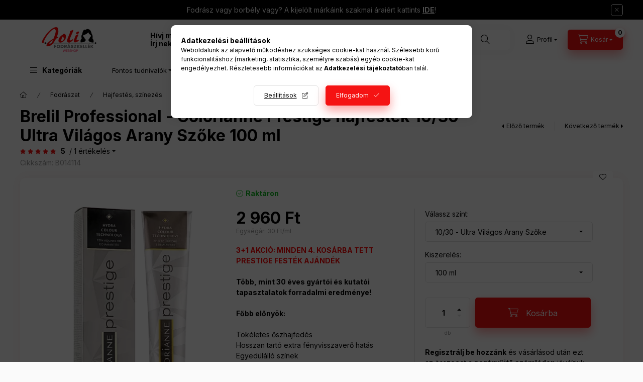

--- FILE ---
content_type: text/html; charset=UTF-8
request_url: https://jolifodraszkellek.hu/brelil-colorianne-prestige-hajfestek-10-30-ultra-vilagos-arany-szoke-100-ml
body_size: 47153
content:
<!DOCTYPE html>
<html lang="hu" class="js-ajax-filter-box-checking-force js-ajax-product-list-checking">
    <head>
        <meta charset="utf-8">
<meta name="description" content="Brelil Professional - Colorianne Prestige hajfesték 10/30 - Ultra Világos Arany Szőke 100 ml, 3+1 AKCIÓ: MINDEN 4. KOSÁRBA TETT PRESTIGE FESTÉK AJÁNDÉKTöbb, min">
<meta name="robots" content="index, follow">
<meta http-equiv="X-UA-Compatible" content="IE=Edge">
<meta property="og:site_name" content="Joli Fodrászkellék " />
<meta property="og:title" content="Brelil Professional - Colorianne Prestige hajfesték 10/30 - ">
<meta property="og:description" content="Brelil Professional - Colorianne Prestige hajfesték 10/30 - Ultra Világos Arany Szőke 100 ml, 3+1 AKCIÓ: MINDEN 4. KOSÁRBA TETT PRESTIGE FESTÉK AJÁNDÉKTöbb, min">
<meta property="og:type" content="product">
<meta property="og:url" content="https://jolifodraszkellek.hu/brelil-colorianne-prestige-hajfestek-10-30-ultra-vilagos-arany-szoke-100-ml">
<meta property="og:image" content="https://jolifodraszkellek.hu/img/88356/B014202/B014202.webp">
<meta name="facebook-domain-verification" content="qpyn6rz5qo9c6rwq35d55qzaxtwe5m">
<meta name="google-site-verification" content="0Z8B2VDKUsX1HxSBEx8XjnzDhoQjNKE0chD2C0qgu18">
<meta name="theme-color" content="#000000">
<meta name="msapplication-TileColor" content="#000000">
<meta name="mobile-web-app-capable" content="yes">
<meta name="apple-mobile-web-app-capable" content="yes">
<meta name="MobileOptimized" content="320">
<meta name="HandheldFriendly" content="true">

<title>Brelil Professional - Colorianne Prestige hajfesték 10/30 - </title>


<script>
var service_type="shop";
var shop_url_main="https://jolifodraszkellek.hu";
var actual_lang="hu";
var money_len="0";
var money_thousend=" ";
var money_dec=",";
var shop_id=88356;
var unas_design_url="https:"+"/"+"/"+"jolifodraszkellek.hu"+"/"+"!common_design"+"/"+"base"+"/"+"002400"+"/";
var unas_design_code='002400';
var unas_base_design_code='2400';
var unas_design_ver=4;
var unas_design_subver=3;
var unas_shop_url='https://jolifodraszkellek.hu';
var responsive="yes";
var price_nullcut_disable=1;
var config_plus=new Array();
config_plus['product_tooltip']=1;
config_plus['cart_fly_id']="cart-box__fly-to-desktop";
config_plus['cart_redirect']=2;
config_plus['cart_refresh_force']="1";
config_plus['money_type']='Ft';
config_plus['money_type_display']='Ft';
config_plus['accessible_design']=true;
var lang_text=new Array();

var UNAS = UNAS || {};
UNAS.shop={"base_url":'https://jolifodraszkellek.hu',"domain":'jolifodraszkellek.hu',"username":'jolifodraszkellek.unas.hu',"id":88356,"lang":'hu',"currency_type":'Ft',"currency_code":'HUF',"currency_rate":'1',"currency_length":0,"base_currency_length":0,"canonical_url":'https://jolifodraszkellek.hu/brelil-colorianne-prestige-hajfestek-10-30-ultra-vilagos-arany-szoke-100-ml'};
UNAS.design={"code":'002400',"page":'product_details'};
UNAS.api_auth="86aa32679f439c780b7bfb98dd677b4a";
UNAS.customer={"email":'',"id":0,"group_id":0,"without_registration":0};
UNAS.shop["category_id"]="630671";
UNAS.shop["sku"]="B014114";
UNAS.shop["product_id"]="243233299";
UNAS.shop["only_private_customer_can_purchase"] = false;
 

UNAS.text = {
    "button_overlay_close": `Bezár`,
    "popup_window": `Felugró ablak`,
    "list": `lista`,
    "updating_in_progress": `frissítés folyamatban`,
    "updated": `frissítve`,
    "is_opened": `megnyitva`,
    "is_closed": `bezárva`,
    "deleted": `törölve`,
    "consent_granted": `hozzájárulás megadva`,
    "consent_rejected": `hozzájárulás elutasítva`,
    "field_is_incorrect": `mező hibás`,
    "error_title": `Hiba!`,
    "product_variants": `termék változatok`,
    "product_added_to_cart": `A termék a kosárba került`,
    "product_added_to_cart_with_qty_problem": `A termékből csak [qty_added_to_cart] [qty_unit] került kosárba`,
    "product_removed_from_cart": `A termék törölve a kosárból`,
    "reg_title_name": `Név`,
    "reg_title_company_name": `Cégnév`,
    "number_of_items_in_cart": `Kosárban lévő tételek száma`,
    "cart_is_empty": `A kosár üres`,
    "cart_updated": `A kosár frissült`
};



UNAS.text["delete_from_favourites"]= `Törlés a kedvencek közül`;
UNAS.text["add_to_favourites"]= `Kedvencekhez`;






window.lazySizesConfig=window.lazySizesConfig || {};
window.lazySizesConfig.loadMode=1;
window.lazySizesConfig.loadHidden=false;

window.dataLayer = window.dataLayer || [];
function gtag(){dataLayer.push(arguments)};
gtag('js', new Date());
</script>

<script src="https://jolifodraszkellek.hu/!common_packages/jquery/jquery-3.2.1.js?mod_time=1690980617"></script>
<script src="https://jolifodraszkellek.hu/!common_packages/jquery/plugins/migrate/migrate.js?mod_time=1690980618"></script>
<script src="https://jolifodraszkellek.hu/!common_packages/jquery/plugins/tippy/popper-2.4.4.min.js?mod_time=1690980618"></script>
<script src="https://jolifodraszkellek.hu/!common_packages/jquery/plugins/tippy/tippy-bundle.umd.min.js?mod_time=1690980618"></script>
<script src="https://jolifodraszkellek.hu/!common_packages/jquery/plugins/tools/overlay/overlay.js?mod_time=1759904162"></script>
<script src="https://jolifodraszkellek.hu/!common_packages/jquery/plugins/tools/toolbox/toolbox.expose.js?mod_time=1725517055"></script>
<script src="https://jolifodraszkellek.hu/!common_packages/jquery/plugins/lazysizes/lazysizes.min.js?mod_time=1690980618"></script>
<script src="https://jolifodraszkellek.hu/!common_packages/jquery/plugins/lazysizes/plugins/bgset/ls.bgset.min.js?mod_time=1753261540"></script>
<script src="https://jolifodraszkellek.hu/!common_packages/jquery/own/shop_common/exploded/common.js?mod_time=1764831094"></script>
<script src="https://jolifodraszkellek.hu/!common_packages/jquery/own/shop_common/exploded/common_overlay.js?mod_time=1759904162"></script>
<script src="https://jolifodraszkellek.hu/!common_packages/jquery/own/shop_common/exploded/common_shop_popup.js?mod_time=1759904162"></script>
<script src="https://jolifodraszkellek.hu/!common_packages/jquery/own/shop_common/exploded/function_accessibility_focus.js?mod_time=1759904162"></script>
<script src="https://jolifodraszkellek.hu/!common_packages/jquery/own/shop_common/exploded/page_product_details.js?mod_time=1751445028"></script>
<script src="https://jolifodraszkellek.hu/!common_packages/jquery/own/shop_common/exploded/function_favourites.js?mod_time=1725525526"></script>
<script src="https://jolifodraszkellek.hu/!common_packages/jquery/own/shop_common/exploded/function_recommend.js?mod_time=1751445028"></script>
<script src="https://jolifodraszkellek.hu/!common_packages/jquery/own/shop_common/exploded/function_product_subscription.js?mod_time=1751445028"></script>
<script src="https://jolifodraszkellek.hu/!common_packages/jquery/own/shop_common/exploded/function_accessibility_status.js?mod_time=1764233415"></script>
<script src="https://jolifodraszkellek.hu/!common_packages/jquery/plugins/hoverintent/hoverintent.js?mod_time=1690980618"></script>
<script src="https://jolifodraszkellek.hu/!common_packages/jquery/own/shop_tooltip/shop_tooltip.js?mod_time=1759904162"></script>
<script src="https://jolifodraszkellek.hu/!common_design/base/002400/main.js?mod_time=1764233415"></script>
<script src="https://jolifodraszkellek.hu/!common_packages/jquery/plugins/flickity/v3/flickity.pkgd.min.js?mod_time=1759904162"></script>
<script src="https://jolifodraszkellek.hu/!common_packages/jquery/plugins/toastr/toastr.min.js?mod_time=1690980618"></script>

<link href="https://jolifodraszkellek.hu/temp/shop_88356_29911d199ced44641f3a1d53b66156dd.css?mod_time=1768647808" rel="stylesheet" type="text/css">

<link href="https://jolifodraszkellek.hu/brelil-colorianne-prestige-hajfestek-10-30-ultra-vilagos-arany-szoke-100-ml" rel="canonical">
<link href="https://jolifodraszkellek.hu/shop_ordered/88356/design_pic/favicon.ico" rel="shortcut icon">
<script>
        var google_consent=1;
    
        gtag('consent', 'default', {
           'ad_storage': 'denied',
           'ad_user_data': 'denied',
           'ad_personalization': 'denied',
           'analytics_storage': 'denied',
           'functionality_storage': 'denied',
           'personalization_storage': 'denied',
           'security_storage': 'granted'
        });

    
        gtag('consent', 'update', {
           'ad_storage': 'denied',
           'ad_user_data': 'denied',
           'ad_personalization': 'denied',
           'analytics_storage': 'denied',
           'functionality_storage': 'denied',
           'personalization_storage': 'denied',
           'security_storage': 'granted'
        });

        </script>
    <script async src="https://www.googletagmanager.com/gtag/js?id=G-J53RRTYFBB"></script>    <script>
    gtag('config', 'G-J53RRTYFBB');

        </script>
        <script>
    var google_analytics=1;

                gtag('event', 'view_item', {
              "currency": "HUF",
              "value": '2960',
              "items": [
                  {
                      "item_id": "B014114",
                      "item_name": "Brelil Professional - Colorianne Prestige hajfesték 10/30 - Ultra Világos Arany Szőke 100 ml",
                      "item_category": "Fodrászat/Hajfestés, színezés/Hajfestékek",
                      "price": '2960'
                  }
              ],
              'non_interaction': true
            });
               </script>
           <script>
        gtag('config', 'AW-384014246',{'allow_enhanced_conversions':true});
                </script>
                <script>
                       gtag('config', 'AW-11152942228');
                </script>
            <script>
        var google_ads=1;

                gtag('event','remarketing', {
            'ecomm_pagetype': 'product',
            'ecomm_prodid': ["B014114"],
            'ecomm_totalvalue': 2960        });
            </script>
    
    <script>
    var facebook_pixel=1;
    /* <![CDATA[ */
        !function(f,b,e,v,n,t,s){if(f.fbq)return;n=f.fbq=function(){n.callMethod?
            n.callMethod.apply(n,arguments):n.queue.push(arguments)};if(!f._fbq)f._fbq=n;
            n.push=n;n.loaded=!0;n.version='2.0';n.queue=[];t=b.createElement(e);t.async=!0;
            t.src=v;s=b.getElementsByTagName(e)[0];s.parentNode.insertBefore(t,s)}(window,
                document,'script','//connect.facebook.net/en_US/fbevents.js');

        fbq('init', '228724882518306');
                fbq('track', 'PageView', {}, {eventID:'PageView.aWyUm03i1JawLiEr-T2HYQAAeHE'});
        
        fbq('track', 'ViewContent', {
            content_name: 'Brelil Professional - Colorianne Prestige hajfesték 10/30 - Ultra Világos Arany Szőke 100 ml',
            content_category: 'Fodrászat > Hajfestés, színezés > Hajfestékek',
            content_ids: ['B014114'],
            contents: [{'id': 'B014114', 'quantity': '1'}],
            content_type: 'product',
            value: 2960,
            currency: 'HUF'
        }, {eventID:'ViewContent.aWyUm03i1JawLiEr-T2HYQAAeHE'});

        
        $(document).ready(function() {
            $(document).on("addToCart", function(event, product_array){
                facebook_event('AddToCart',{
					content_name: product_array.name,
					content_category: product_array.category,
					content_ids: [product_array.sku],
					contents: [{'id': product_array.sku, 'quantity': product_array.qty}],
					content_type: 'product',
					value: product_array.price,
					currency: 'HUF'
				}, {eventID:'AddToCart.' + product_array.event_id});
            });

            $(document).on("addToFavourites", function(event, product_array){
                facebook_event('AddToWishlist', {
                    content_ids: [product_array.sku],
                    content_type: 'product'
                }, {eventID:'AddToFavourites.' + product_array.event_id});
            });
        });

    /* ]]> */
    </script>
        <!-- Tiktok pixel -->
        <script>
            !function (w, d, t) {
                w.TiktokAnalyticsObject=t;var ttq=w[t]=w[t]||[];ttq.methods=["page","track","identify","instances","debug","on","off","once","ready","alias","group","enableCookie","disableCookie"],ttq.setAndDefer=function(t,e){t[e]=function(){t.push([e].concat(Array.prototype.slice.call(arguments,0)))}};for(var i=0;i<ttq.methods.length;i++)ttq.setAndDefer(ttq,ttq.methods[i]);ttq.instance=function(t){for(var e=ttq._i[t]||[],n=0;n<ttq.methods.length;n++)ttq.setAndDefer(e,ttq.methods[n]);return e},ttq.load=function(e,n){var i="https://analytics.tiktok.com/i18n/pixel/events.js";ttq._i=ttq._i||{},ttq._i[e]=[],ttq._i[e]._u=i,ttq._t=ttq._t||{},ttq._t[e]=+new Date,ttq._o=ttq._o||{},ttq._o[e]=n||{};var o=document.createElement("script");o.type="text/javascript",o.async=!0,o.src=i+"?sdkid="+e+"&lib="+t;var a=document.getElementsByTagName("script")[0];a.parentNode.insertBefore(o,a)};

                ttq.load('CKIIINRC77UFTHK7COP0');
                ttq.page();
            }(window, document, 'ttq');

            
            
            
            
            
                            ttq.track('ViewContent', {
                    content_type: "product",
                    content_id: "B014114",
                    content_name: "Brelil Professional - Colorianne Prestige hajfesték 10/30 - Ultra Világos Arany Szőke 100 ml",
                    content_category: "Fodrászat|Hajfestés, színezés|Hajfestékek",
                    price: "2960"
                })
            
            
            $(document).ready(function () {
                $(document).on('addToCart', function (event, product) {
                    ttq.track('AddToCart', {
                        content_type: 'product',
                        content_name: product.name,
                        content_id: product.sku,
                        content_category: product.category,
                        price: product.price,
                        quantity: product.qty
                    });
                });

                $(document).on('addToFavourites', function (event, product) {
                    ttq.track('AddToWishlist', {
                        content_type: 'product',
                        content_id: product.sku,
                        content_name: product.name,
                    });
                });
            });
        </script>
        <script>
(function(i,s,o,g,r,a,m){i['BarionAnalyticsObject']=r;i[r]=i[r]||function(){
    (i[r].q=i[r].q||[]).push(arguments)},i[r].l=1*new Date();a=s.createElement(o),
    m=s.getElementsByTagName(o)[0];a.async=1;a.src=g;m.parentNode.insertBefore(a,m)
})(window, document, 'script', 'https://pixel.barion.com/bp.js', 'bp');
                    
bp('init', 'addBarionPixelId', 'BP-jpFX9NCRXn-5A');
</script>
<noscript><img height='1' width='1' style='display:none' alt='' src='https://pixel.barion.com/a.gif?__ba_pixel_id=BP-jpFX9NCRXn-5A&ev=contentView&noscript=1'/></noscript>
<script>
$(document).ready(function () {
     UNAS.onGrantConsent(function(){
         bp('consent', 'grantConsent');
     });
     
     UNAS.onRejectConsent(function(){
         bp('consent', 'rejectConsent');
     });

     var contentViewProperties = {
         'currency': 'HUF',
         'quantity': 1,
         'unit': 'db',
         'unitPrice': 2960,
         'category': 'Fodrászat|Hajfestés, színezés|Hajfestékek',
         'imageUrl': 'https://jolifodraszkellek.hu/img/88356/B014202/500x500/B014202.webp?time=1677433358',
         'name': 'Brelil Professional - Colorianne Prestige hajfesték 10/30 - Ultra Világos Arany Szőke 100 ml',
         'contentType': 'Product',
         'id': 'B014114',
     }
     bp('track', 'contentView', contentViewProperties);

     UNAS.onChangeVariant(function(event,params){
         var variant = '';
         if (typeof params.variant_list1!=='undefined') variant+=params.variant_list1;
         if (typeof params.variant_list2!=='undefined') variant+='|'+params.variant_list2;
         if (typeof params.variant_list3!=='undefined') variant+='|'+params.variant_list3;
         var customizeProductProperties = {
            'contentType': 'Product',
            'currency': 'HUF',
            'id': params.sku,
            'name': 'Brelil Professional - Colorianne Prestige hajfesték 10/30 - Ultra Világos Arany Szőke 100 ml',
            'unit': 'db',
            'unitPrice': 2960,
            'variant': variant,
            'list': 'ProductPage'
        }
        bp('track', 'customizeProduct', customizeProductProperties);
     });

     UNAS.onAddToCart(function(event,params){
         var variant = '';
         if (typeof params.variant_list1!=='undefined') variant+=params.variant_list1;
         if (typeof params.variant_list2!=='undefined') variant+='|'+params.variant_list2;
         if (typeof params.variant_list3!=='undefined') variant+='|'+params.variant_list3;
         var addToCartProperties = {
             'contentType': 'Product',
             'currency': 'HUF',
             'id': params.sku,
             'name': params.name,
             'quantity': parseFloat(params.qty_add),
             'totalItemPrice': params.qty*params.price,
             'unit': params.unit,
             'unitPrice': parseFloat(params.price),
             'category': params.category,
             'variant': variant
         };
         bp('track', 'addToCart', addToCartProperties);
     });

     UNAS.onClickProduct(function(event,params){
         UNAS.getProduct(function(result) {
             if (result.name!=undefined) {
                 var clickProductProperties  = {
                     'contentType': 'Product',
                     'currency': 'HUF',
                     'id': params.sku,
                     'name': result.name,
                     'unit': result.unit,
                     'unitPrice': parseFloat(result.unit_price),
                     'quantity': 1
                 }
                 bp('track', 'clickProduct', clickProductProperties );
             }
         },params);
     });

UNAS.onRemoveFromCart(function(event,params){
     bp('track', 'removeFromCart', {
         'contentType': 'Product',
         'currency': 'HUF',
         'id': params.sku,
         'name': params.name,
         'quantity': params.qty,
         'totalItemPrice': params.price * params.qty,
         'unit': params.unit,
         'unitPrice': parseFloat(params.price),
         'list': 'BasketPage'
     });
});

});
</script>

<!-- MailChimp Script Code-->
<script id="mcjs">
    !function(c,h,i,m,p){
        m=c.createElement(h),p=c.getElementsByTagName(h)[0],m.async=1,m.src=i,p.parentNode.insertBefore(m,p)
    }
    (document,"script","https://chimpstatic.com/mcjs-connected/js/users/b1ea80e0fc5ddff78f2064d7d/946cb2819b405d200fd89e1f1.js");
</script>


<script src="https://onsite.optimonk.com/script.js?account=205104" ></script>


<script>

  window.smartlook||(function(d) {
    var o=smartlook=function(){ o.api.push(arguments)},h=d.getElementsByTagName('head')[0];
    var c=d.createElement('script');o.api=new Array();c.async=true;c.type='text/javascript';
    c.charset='utf-8';c.src='https://web-sdk.smartlook.com/recorder.js';h.appendChild(c);
    })(document);
    smartlook('init', 'dd9facaa80998de49b3f3113607474504fadb495', { region: 'eu' });


</script>

        <meta content="width=device-width, initial-scale=1.0" name="viewport" />
        <link rel="preconnect" href="https://fonts.gstatic.com">
        <link rel="preload" href="https://fonts.googleapis.com/css2?family=Inter:wght@400;700;900&display=swap" as="style" />
        <link rel="stylesheet" href="https://fonts.googleapis.com/css2?family=Inter:wght@400;700;900&display=swap" media="print" onload="this.media='all'">
        <noscript>
            <link rel="stylesheet" href="https://fonts.googleapis.com/css2?family=Inter:wght@400;700;900&display=swap" />
        </noscript>
        <link rel="preload" href="https://jolifodraszkellek.hu/!common_design/own/fonts/2400/customicons/custom-icons.css" as="style">
        <link rel="stylesheet" href="https://jolifodraszkellek.hu/!common_design/own/fonts/2400/customicons/custom-icons.css" media="print" onload="this.media='all'">
        <noscript>
            <link rel="stylesheet" href="https://jolifodraszkellek.hu/!common_design/own/fonts/2400/customicons/custom-icons.css" />
        </noscript>
        
        
        
        
        

        
        
        
        <link rel="preload" fetchpriority="high"
      imagesizes="(max-width: 443.98px) 95.5vw,424px"
      imagesrcset="https://jolifodraszkellek.hu/img/88356/B014202/500x500/B014202.webp?time=1677433358 424w,https://jolifodraszkellek.hu/img/88356/B014202/712x712/B014202.webp?time=1677433358 712w,https://jolifodraszkellek.hu/img/88356/B014202/850x850/B014202.webp?time=1677433358 850w"
      href="https://jolifodraszkellek.hu/img/88356/B014202/500x500/B014202.webp?time=1677433358" as="image"
>
        
        
    </head>


                
                
    
    
    
    
    
    
    
    
    
    
                     
    
    
    
    
    <body class='design_ver4 design_subver1 design_subver2 design_subver3' id="ud_shop_artdet">
    
    <div id="image_to_cart" style="display:none; position:absolute; z-index:100000;"></div>
<div class="overlay_common overlay_warning" id="overlay_cart_add"></div>
<script>$(document).ready(function(){ overlay_init("cart_add",{"onBeforeLoad":false}); });</script>
<div class="overlay_common overlay_ok" id="overlay_cart_add_ok"></div>
<script>$(document).ready(function(){ overlay_init("cart_add_ok",[]); });</script>
<div id="overlay_login_outer"></div>	
	<script>
	$(document).ready(function(){
	    var login_redir_init="";

		$("#overlay_login_outer").overlay({
			onBeforeLoad: function() {
                var login_redir_temp=login_redir_init;
                if (login_redir_act!="") {
                    login_redir_temp=login_redir_act;
                    login_redir_act="";
                }

									$.ajax({
						type: "GET",
						async: true,
						url: "https://jolifodraszkellek.hu/shop_ajax/ajax_popup_login.php",
						data: {
							shop_id:"88356",
							lang_master:"hu",
                            login_redir:login_redir_temp,
							explicit:"ok",
							get_ajax:"1"
						},
						success: function(data){
							$("#overlay_login_outer").html(data);
							if (unas_design_ver >= 5) $("#overlay_login_outer").modal('show');
							$('#overlay_login1 input[name=shop_pass_login]').keypress(function(e) {
								var code = e.keyCode ? e.keyCode : e.which;
								if(code.toString() == 13) {		
									document.form_login_overlay.submit();		
								}	
							});	
						}
					});
								},
			top: 50,
			mask: {
	color: "#000000",
	loadSpeed: 200,
	maskId: "exposeMaskOverlay",
	opacity: 0.7
},
			closeOnClick: (config_plus['overlay_close_on_click_forced'] === 1),
			onClose: function(event, overlayIndex) {
				$("#login_redir").val("");
			},
			load: false
		});
		
			});
	function overlay_login() {
		$(document).ready(function(){
			$("#overlay_login_outer").overlay().load();
		});
	}
	function overlay_login_remind() {
        if (unas_design_ver >= 5) {
            $("#overlay_remind").overlay().load();
        } else {
            $(document).ready(function () {
                $("#overlay_login_outer").overlay().close();
                setTimeout('$("#overlay_remind").overlay().load();', 250);
            });
        }
	}

    var login_redir_act="";
    function overlay_login_redir(redir) {
        login_redir_act=redir;
        $("#overlay_login_outer").overlay().load();
    }
	</script>  
	<div class="overlay_common overlay_info" id="overlay_remind"></div>
<script>$(document).ready(function(){ overlay_init("remind",[]); });</script>

	<script>
    	function overlay_login_error_remind() {
		$(document).ready(function(){
			load_login=0;
			$("#overlay_error").overlay().close();
			setTimeout('$("#overlay_remind").overlay().load();', 250);	
		});
	}
	</script>  
	<div class="overlay_common overlay_info" id="overlay_newsletter"></div>
<script>$(document).ready(function(){ overlay_init("newsletter",[]); });</script>

<script>
function overlay_newsletter() {
    $(document).ready(function(){
        $("#overlay_newsletter").overlay().load();
    });
}
</script>
<div class="overlay_common overlay_info" id="overlay_product_subscription"></div>
<script>$(document).ready(function(){ overlay_init("product_subscription",[]); });</script>
<div class="overlay_common overlay_error" id="overlay_script"></div>
<script>$(document).ready(function(){ overlay_init("script",[]); });</script>
    <script>
    $(document).ready(function() {
        $.ajax({
            type: "GET",
            url: "https://jolifodraszkellek.hu/shop_ajax/ajax_stat.php",
            data: {master_shop_id:"88356",get_ajax:"1"}
        });
    });
    </script>
    

    
    <div id="container" class="page_shop_artdet_B014114 readmore-v2
js-ajax-filter-box-checking filter-not-exists filter-box-in-dropdown nav-position-top header-will-fixed fixed-cart-on-artdet">
                        <div class="js-element nanobar js-nanobar" data-element-name="header_text_section_1" role="region" aria-label="nanobar">
        <div class="container">
            <div class="header_text_section_1 nanobar__inner">
                                    <p><a href="https://jolifodraszkellek.hu/szakmaikedvezmeny?source_cat=610703">Fodrász vagy borbély vagy? A kijelölt márkáink szakmai áraiért kattints <span style="text-decoration: underline;"><strong>IDE</strong></span>!</a></p>
                                <button type="button" class="btn btn-close nanobar__btn-close" onclick="closeNanobar(this,'header_text_section_1_hide','session','--nanobar-height');" aria-label="Bezár" title="Bezár"></button>
            </div>
        </div>
    </div>
    <script>
        window.addEventListener("DOMContentLoaded", function() {
            root.style.setProperty('--nanobar-height', getHeight($(".js-nanobar")) + "px");
        });
    </script>
    
                <nav id="nav--mobile-top" class="nav header nav--mobile nav--top d-sm-none js-header js-header-fixed">
            <div class="header-inner js-header-inner w-100">
                <div class="d-flex justify-content-center d-sm-none">
                                        <button type="button" class="hamburger-box__dropdown-btn-mobile burger btn dropdown__btn" id="hamburger-box__dropdown-btn"
                            aria-label="Kategóriák" aria-haspopup="dialog" aria-expanded="false" aria-controls="hamburger-box__dropdown"
                            data-btn-for="#hamburger-box__dropdown"
                    >
                        <span class="burger__lines">
                            <span class="burger__line"></span>
                            <span class="burger__line"></span>
                            <span class="burger__line"></span>
                        </span>
                        <span class="dropdown__btn-text">
                            Kategóriák
                        </span>
                    </button>
                                        <button class="search-box__dropdown-btn btn dropdown__btn" type="button" data-btn-for="#search-box__dropdown"
                            aria-label="Keresés" aria-haspopup="dialog" aria-expanded="false" aria-controls="search-box__dropdown"
                    >
                        <span class="search-box__dropdown-btn-icon dropdown__btn-icon icon--search"></span>
                    </button>

                    

                    

                    
                            <button class="profile__dropdown-btn js-profile-btn btn dropdown__btn" id="profile__dropdown-btn" type="button"
            data-orders="https://jolifodraszkellek.hu/shop_order_track.php" data-btn-for="#profile__dropdown"
            aria-label="Profil" aria-haspopup="dialog" aria-expanded="false" aria-controls="profile__dropdown"
    >
        <span class="profile__dropdown-btn-icon dropdown__btn-icon icon--user"></span>
        <span class="profile__text dropdown__btn-text">Profil</span>
            </button>
    
    
                    <button class="cart-box__dropdown-btn btn dropdown__btn js-cart-box-loaded-by-ajax"
                            aria-label="Kosár megtekintése" aria-haspopup="dialog" aria-expanded="false" aria-controls="cart-box__dropdown"
                            type="button" data-btn-for="#cart-box__dropdown"                    >
                        <span class="cart-box__dropdown-btn-icon dropdown__btn-icon icon--cart"></span>
                        <span class="cart-box__text dropdown__btn-text">Kosár</span>
                                    <span id="box_cart_content" class="cart-box">                <span class="bubble cart-box__bubble"><span class="sr-only">Kosárban lévő tételek száma:</span>0</span>
            </span>
    
                    </button>
                </div>
            </div>
        </nav>
                        <header class="header header--mobile py-3 px-4 d-flex justify-content-center d-sm-none position-relative has-tel">
                <div id="header_logo_img2" class="js-element header_logo logo" data-element-name="header_logo">
        <div class="header_logo-img-container">
            <div class="header_logo-img-wrapper">
                                                <a class="has-img" href="https://jolifodraszkellek.hu/">                    <picture>
                                                <source srcset="https://jolifodraszkellek.hu/!common_design/custom/jolifodraszkellek.unas.hu/element/layout_hu_header_logo-400x120_1_default.png?time=1668472958 1x, https://jolifodraszkellek.hu/!common_design/custom/jolifodraszkellek.unas.hu/element/layout_hu_header_logo-400x120_1_default_retina.png?time=1668472958 2x" />
                        <img                              width="199" height="60"
                                                          src="https://jolifodraszkellek.hu/!common_design/custom/jolifodraszkellek.unas.hu/element/layout_hu_header_logo-400x120_1_default.png?time=1668472958"                             
                             alt="Joli Fodrászkellék                         "/>
                    </picture>
                    </a>                                        </div>
        </div>
    </div>

                        <div class="js-element header_text_section_2 d-sm-none" data-element-name="header_text_section_2">
            <div class="header_text_section_2-slide slide-1"><p><strong>Hívj minket!</strong> <a href="tel:+36202509493">+36202509493</a>  <span style="font-size: 13px;">H-P: 9-15</span></p>
<p><strong>Írj nekünk!</strong> <span>info@jolifodraszkellek.hu</span></p></div>
    </div>

        
        </header>
        <header id="header--desktop" class="header header--desktop d-none d-sm-block js-header js-header-fixed">
            <div class="header-inner js-header-inner">
                <div class="header__top">
                    <div class="container">
                        <div class="header__top-inner">
                            <div class="row no-gutters gutters-md-10 justify-content-center align-items-center">
                                <div class="header__top-left col col-xl-auto">
                                    <div class="header__left-inner d-flex align-items-center">
                                                                                <div class="nav-link--products-placeholder-on-fixed-header burger btn">
                                            <span class="burger__lines">
                                                <span class="burger__line"></span>
                                                <span class="burger__line"></span>
                                                <span class="burger__line"></span>
                                            </span>
                                            <span class="burger__text dropdown__btn-text">
                                                Kategóriák
                                            </span>
                                        </div>
                                        <button type="button" class="hamburger-box__dropdown-btn burger btn dropdown__btn d-lg-none" id="hamburger-box__dropdown-btn2"
                                                aria-label="Kategóriák" aria-haspopup="dialog" aria-expanded="false" aria-controls="hamburger-box__dropdown"
                                                data-btn-for="#hamburger-box__dropdown"
                                        >
                                            <span class="burger__lines">
                                              <span class="burger__line"></span>
                                              <span class="burger__line"></span>
                                              <span class="burger__line"></span>
                                            </span>
                                            <span class="burger__text dropdown__btn-text">
                                              Kategóriák
                                            </span>
                                        </button>
                                                                                    <div id="header_logo_img" class="js-element header_logo logo" data-element-name="header_logo">
        <div class="header_logo-img-container">
            <div class="header_logo-img-wrapper">
                                                <a class="has-img" href="https://jolifodraszkellek.hu/">                    <picture>
                                                <source srcset="https://jolifodraszkellek.hu/!common_design/custom/jolifodraszkellek.unas.hu/element/layout_hu_header_logo-400x120_1_default.png?time=1668472958 1x, https://jolifodraszkellek.hu/!common_design/custom/jolifodraszkellek.unas.hu/element/layout_hu_header_logo-400x120_1_default_retina.png?time=1668472958 2x" />
                        <img                              width="199" height="60"
                                                          src="https://jolifodraszkellek.hu/!common_design/custom/jolifodraszkellek.unas.hu/element/layout_hu_header_logo-400x120_1_default.png?time=1668472958"                             
                             alt="Joli Fodrászkellék                         "/>
                    </picture>
                    </a>                                        </div>
        </div>
    </div>

                                        <div class="js-element header_text_section_2" data-element-name="header_text_section_2">
            <div class="header_text_section_2-slide slide-1"><p><strong>Hívj minket!</strong> <a href="tel:+36202509493">+36202509493</a>  <span style="font-size: 13px;">H-P: 9-15</span></p>
<p><strong>Írj nekünk!</strong> <span>info@jolifodraszkellek.hu</span></p></div>
    </div>

                                    </div>
                                </div>
                                <div class="header__top-right col-auto col-xl d-flex justify-content-end align-items-center">
                                    <button class="search-box__dropdown-btn btn dropdown__btn d-xl-none" id="#search-box__dropdown-btn2"
                                            aria-label="Keresés" aria-haspopup="dialog" aria-expanded="false" aria-controls="search-box__dropdown2"
                                            type="button" data-btn-for="#search-box__dropdown2"
                                    >
                                        <span class="search-box__dropdown-btn-icon dropdown__btn-icon icon--search"></span>
                                        <span class="search-box__text dropdown__btn-text">Keresés</span>
                                    </button>
                                    <div class="search-box__dropdown dropdown__content dropdown__content-till-lg" id="search-box__dropdown2" data-content-for="#search-box__dropdown-btn2" data-content-direction="full">
                                        <span class="dropdown__caret"></span>
                                        <button class="dropdown__btn-close search-box__dropdown__btn-close btn btn-close" type="button" aria-label="Bezár"></button>
                                        <div class="dropdown__content-inner search-box__inner position-relative js-search browser-is-chrome search-smart-enabled"
     id="box_search_content2">
    <form name="form_include_search2" id="form_include_search2" action="https://jolifodraszkellek.hu/shop_search.php" method="get">
    <div class="search-box__form-inner d-flex flex-column">
        <div class="form-group box-search-group mb-0 js-search-smart-insert-after-here">
            <input data-stay-visible-breakpoint="1280" id="box_search_input2" class="search-box__input ac_input js-search-input form-control"
                   name="search" pattern=".{3,100}" aria-label="Keresés" title="Hosszabb kereső kifejezést írjon be!"
                   placeholder="Keresés" type="search" maxlength="100" autocomplete="off" required                   role="combobox" aria-autocomplete="list" aria-expanded="false"
                                      aria-controls="search-smart-suggestions search-smart-actual-query search-smart-categories search-smart-contents search-smart-products"
                               >
            <div class="search-box__search-btn-outer input-group-append" title="Keresés">
                <button class="btn search-box__search-btn" aria-label="Keresés">
                    <span class="search-box__search-btn-icon icon--search"></span>
                </button>
            </div>
            <div class="search__loading">
                <div class="loading-spinner--small"></div>
            </div>
        </div>
        <div class="ac_results2">
            <span class="ac_result__caret"></span>
        </div>
    </div>
    </form>
</div>

                                    </div>
                                                                                <button class="profile__dropdown-btn js-profile-btn btn dropdown__btn" id="profile__dropdown-btn2" type="button"
            data-orders="https://jolifodraszkellek.hu/shop_order_track.php" data-btn-for="#profile__dropdown"
            aria-label="Profil" aria-haspopup="dialog" aria-expanded="false" aria-controls="profile__dropdown"
    >
        <span class="profile__dropdown-btn-icon dropdown__btn-icon icon--user"></span>
        <span class="profile__text dropdown__btn-text">Profil</span>
            </button>
    
    
                                    <button id="cart-box__fly-to-desktop" class="cart-box__dropdown-btn btn dropdown__btn js-cart-box-loaded-by-ajax"
                                            aria-label="Kosár megtekintése" aria-describedby="box_cart_content" aria-haspopup="dialog" aria-expanded="false" aria-controls="cart-box__dropdown"
                                            type="button" data-btn-for="#cart-box__dropdown"                                    >
                                        <span class="cart-box__dropdown-btn-icon dropdown__btn-icon icon--cart"></span>
                                        <span class="cart-box__text dropdown__btn-text">Kosár</span>
                                        <span class="bubble cart-box__bubble">-</span>
                                    </button>
                                </div>
                            </div>
                        </div>
                    </div>
                </div>
                                <div class="header__bottom">
                    <div class="container">
                        <nav class="navbar d-none d-lg-flex navbar-expand navbar-light align-items-stretch">
                                                        <ul id="nav--cat" class="nav nav--cat js-navbar-nav">
                                <li class="nav-item dropdown nav--main nav-item--products">
                                    <a class="nav-link nav-link--products burger d-lg-flex" href="#" onclick="event.preventDefault();" role="button" data-text="Kategóriák" data-toggle="dropdown"
                                       aria-label="Kategóriák" aria-haspopup="dialog" aria-controls="dropdown-cat"
                                        aria-expanded="false"                                    >
                                        <span class="burger__lines">
                                            <span class="burger__line"></span>
                                            <span class="burger__line"></span>
                                            <span class="burger__line"></span>
                                        </span>
                                        <span class="burger__text dropdown__btn-text">
                                            Kategóriák
                                        </span>
                                    </a>
                                    <div id="dropdown-cat" class="dropdown-menu d-none d-block clearfix dropdown--cat with-auto-breaking-megasubmenu dropdown--level-0">
                                                    <ul class="nav-list--0" aria-label="Kategóriák">
            <li id="nav-item-akcio" class="nav-item spec-item js-nav-item-akcio">
                        <a class="nav-link" href="https://jolifodraszkellek.hu/akciok"               aria-label="Akciók kategória"
                           >
                                            <span class="nav-link__text">
                    Akciók                </span>
            </a>
                    </li>
            <li id="nav-item-946594" class="nav-item js-nav-item-946594">
                        <a class="nav-link" href="https://jolifodraszkellek.hu/shop_artspec.php?artspec=2&infinite_page=2&source_cat=946594"               aria-label="Újdonságok kategória"
                           >
                                            <span class="nav-link__text">
                    Újdonságok                </span>
            </a>
                    </li>
            <li id="nav-item-610703" class="nav-item js-nav-item-610703">
                        <a class="nav-link" href="https://jolifodraszkellek.hu/spg/999820/Szakmai-kedvezmeny?source_cat=610703"               aria-label="Szakmai kedvezmény kategória"
                           >
                                            <span class="nav-link__text">
                    Szakmai kedvezmény                </span>
            </a>
                    </li>
            <li id="nav-item-606845" class="nav-item dropdown js-nav-item-606845">
                        <a class="nav-link" href="https://jolifodraszkellek.hu/fodraszat"               aria-label="Fodrászat kategória"
                data-toggle="dropdown" data-mouseover="handleSub('606845','https://jolifodraszkellek.hu/shop_ajax/ajax_box_cat.php?get_ajax=1&type=layout&change_lang=hu&level=1&key=606845&box_var_name=shop_cat&box_var_layout_cache=1&box_var_expand_cache=yes&box_var_expand_cache_name=desktop&box_var_layout_level0=0&box_var_layout_level1=1&box_var_layout=2&box_var_ajax=1&box_var_section=content&box_var_highlight=yes&box_var_type=expand&box_var_div=no');" aria-haspopup="true" aria-expanded="false"            >
                                            <span class="nav-link__text">
                    Fodrászat                </span>
            </a>
                        <div class="megasubmenu dropdown-menu">
                <div class="megasubmenu__sticky-content">
                    <div class="loading-spinner"></div>
                </div>
                            </div>
                    </li>
            <li id="nav-item-618838" class="nav-item dropdown js-nav-item-618838">
                        <a class="nav-link" href="https://jolifodraszkellek.hu/Barber-Shop"               aria-label="Barber Shop kategória"
                data-toggle="dropdown" data-mouseover="handleSub('618838','https://jolifodraszkellek.hu/shop_ajax/ajax_box_cat.php?get_ajax=1&type=layout&change_lang=hu&level=1&key=618838&box_var_name=shop_cat&box_var_layout_cache=1&box_var_expand_cache=yes&box_var_expand_cache_name=desktop&box_var_layout_level0=0&box_var_layout_level1=1&box_var_layout=2&box_var_ajax=1&box_var_section=content&box_var_highlight=yes&box_var_type=expand&box_var_div=no');" aria-haspopup="true" aria-expanded="false"            >
                                            <span class="nav-link__text">
                    Barber Shop                </span>
            </a>
                        <div class="megasubmenu dropdown-menu">
                <div class="megasubmenu__sticky-content">
                    <div class="loading-spinner"></div>
                </div>
                            </div>
                    </li>
            <li id="nav-item-422182" class="nav-item dropdown js-nav-item-422182">
                        <a class="nav-link" href="https://jolifodraszkellek.hu/mukorom"               aria-label="Műköröm kategória"
                data-toggle="dropdown" data-mouseover="handleSub('422182','https://jolifodraszkellek.hu/shop_ajax/ajax_box_cat.php?get_ajax=1&type=layout&change_lang=hu&level=1&key=422182&box_var_name=shop_cat&box_var_layout_cache=1&box_var_expand_cache=yes&box_var_expand_cache_name=desktop&box_var_layout_level0=0&box_var_layout_level1=1&box_var_layout=2&box_var_ajax=1&box_var_section=content&box_var_highlight=yes&box_var_type=expand&box_var_div=no');" aria-haspopup="true" aria-expanded="false"            >
                                            <span class="nav-link__text">
                    Műköröm                </span>
            </a>
                        <div class="megasubmenu dropdown-menu">
                <div class="megasubmenu__sticky-content">
                    <div class="loading-spinner"></div>
                </div>
                            </div>
                    </li>
            <li id="nav-item-453350" class="nav-item dropdown js-nav-item-453350">
                        <a class="nav-link" href="https://jolifodraszkellek.hu/kozmetika"               aria-label="Kozmetika kategória"
                data-toggle="dropdown" data-mouseover="handleSub('453350','https://jolifodraszkellek.hu/shop_ajax/ajax_box_cat.php?get_ajax=1&type=layout&change_lang=hu&level=1&key=453350&box_var_name=shop_cat&box_var_layout_cache=1&box_var_expand_cache=yes&box_var_expand_cache_name=desktop&box_var_layout_level0=0&box_var_layout_level1=1&box_var_layout=2&box_var_ajax=1&box_var_section=content&box_var_highlight=yes&box_var_type=expand&box_var_div=no');" aria-haspopup="true" aria-expanded="false"            >
                                            <span class="nav-link__text">
                    Kozmetika                </span>
            </a>
                        <div class="megasubmenu dropdown-menu">
                <div class="megasubmenu__sticky-content">
                    <div class="loading-spinner"></div>
                </div>
                            </div>
                    </li>
            <li id="nav-item-295192" class="nav-item dropdown js-nav-item-295192">
                        <a class="nav-link" href="https://jolifodraszkellek.hu/dekorkozmetika"               aria-label="Smink kategória"
                data-toggle="dropdown" data-mouseover="handleSub('295192','https://jolifodraszkellek.hu/shop_ajax/ajax_box_cat.php?get_ajax=1&type=layout&change_lang=hu&level=1&key=295192&box_var_name=shop_cat&box_var_layout_cache=1&box_var_expand_cache=yes&box_var_expand_cache_name=desktop&box_var_layout_level0=0&box_var_layout_level1=1&box_var_layout=2&box_var_ajax=1&box_var_section=content&box_var_highlight=yes&box_var_type=expand&box_var_div=no');" aria-haspopup="true" aria-expanded="false"            >
                                            <span class="nav-link__text">
                    Smink                </span>
            </a>
                        <div class="megasubmenu dropdown-menu">
                <div class="megasubmenu__sticky-content">
                    <div class="loading-spinner"></div>
                </div>
                            </div>
                    </li>
            <li id="nav-item-140102" class="nav-item dropdown js-nav-item-140102">
                        <a class="nav-link" href="https://jolifodraszkellek.hu/masszazs"               aria-label="Masszázs kategória"
                data-toggle="dropdown" data-mouseover="handleSub('140102','https://jolifodraszkellek.hu/shop_ajax/ajax_box_cat.php?get_ajax=1&type=layout&change_lang=hu&level=1&key=140102&box_var_name=shop_cat&box_var_layout_cache=1&box_var_expand_cache=yes&box_var_expand_cache_name=desktop&box_var_layout_level0=0&box_var_layout_level1=1&box_var_layout=2&box_var_ajax=1&box_var_section=content&box_var_highlight=yes&box_var_type=expand&box_var_div=no');" aria-haspopup="true" aria-expanded="false"            >
                                            <span class="nav-link__text">
                    Masszázs                </span>
            </a>
                        <div class="megasubmenu dropdown-menu">
                <div class="megasubmenu__sticky-content">
                    <div class="loading-spinner"></div>
                </div>
                            </div>
                    </li>
            <li id="nav-item-881865" class="nav-item dropdown js-nav-item-881865">
                        <a class="nav-link" href="https://jolifodraszkellek.hu/sct/881865/Aden"               aria-label="Aden kategória"
                data-toggle="dropdown" data-mouseover="handleSub('881865','https://jolifodraszkellek.hu/shop_ajax/ajax_box_cat.php?get_ajax=1&type=layout&change_lang=hu&level=1&key=881865&box_var_name=shop_cat&box_var_layout_cache=1&box_var_expand_cache=yes&box_var_expand_cache_name=desktop&box_var_layout_level0=0&box_var_layout_level1=1&box_var_layout=2&box_var_ajax=1&box_var_section=content&box_var_highlight=yes&box_var_type=expand&box_var_div=no');" aria-haspopup="true" aria-expanded="false"            >
                                            <span class="nav-link__text">
                    Aden                </span>
            </a>
                        <div class="megasubmenu dropdown-menu">
                <div class="megasubmenu__sticky-content">
                    <div class="loading-spinner"></div>
                </div>
                            </div>
                    </li>
            <li id="nav-item-868975" class="nav-item js-nav-item-868975">
                        <a class="nav-link" href="https://jolifodraszkellek.hu/Alfa-Nails"               aria-label="Alfa Nails kategória"
                           >
                                            <span class="nav-link__text">
                    Alfa Nails                </span>
            </a>
                    </li>
            <li id="nav-item-580387" class="nav-item dropdown js-nav-item-580387">
                        <a class="nav-link" href="https://jolifodraszkellek.hu/Alfaparf-Milano"               aria-label="Alfaparf Milano kategória"
                data-toggle="dropdown" data-mouseover="handleSub('580387','https://jolifodraszkellek.hu/shop_ajax/ajax_box_cat.php?get_ajax=1&type=layout&change_lang=hu&level=1&key=580387&box_var_name=shop_cat&box_var_layout_cache=1&box_var_expand_cache=yes&box_var_expand_cache_name=desktop&box_var_layout_level0=0&box_var_layout_level1=1&box_var_layout=2&box_var_ajax=1&box_var_section=content&box_var_highlight=yes&box_var_type=expand&box_var_div=no');" aria-haspopup="true" aria-expanded="false"            >
                                            <span class="nav-link__text">
                    Alfaparf Milano                </span>
            </a>
                        <div class="megasubmenu dropdown-menu">
                <div class="megasubmenu__sticky-content">
                    <div class="loading-spinner"></div>
                </div>
                            </div>
                    </li>
            <li id="nav-item-635176" class="nav-item js-nav-item-635176">
                        <a class="nav-link" href="https://jolifodraszkellek.hu/Aluxfoil"               aria-label="Aluxfoil kategória"
                           >
                                            <span class="nav-link__text">
                    Aluxfoil                </span>
            </a>
                    </li>
            <li id="nav-item-873810" class="nav-item js-nav-item-873810">
                        <a class="nav-link" href="https://jolifodraszkellek.hu/spl/873810/Alveola"               aria-label="Alveola kategória"
                           >
                                            <span class="nav-link__text">
                    Alveola                </span>
            </a>
                    </li>
            <li id="nav-item-934186" class="nav-item js-nav-item-934186">
                        <a class="nav-link" href="https://jolifodraszkellek.hu/Ardell"               aria-label="Ardell Professional kategória"
                           >
                                            <span class="nav-link__text">
                    Ardell Professional                </span>
            </a>
                    </li>
            <li id="nav-item-165915" class="nav-item js-nav-item-165915">
                        <a class="nav-link" href="https://jolifodraszkellek.hu/Barber-Line"               aria-label="Barber Line kategória"
                           >
                                            <span class="nav-link__text">
                    Barber Line                </span>
            </a>
                    </li>
            <li id="nav-item-570521" class="nav-item js-nav-item-570521">
                        <a class="nav-link" href="https://jolifodraszkellek.hu/Barburys"               aria-label="Barburys kategória"
                           >
                                            <span class="nav-link__text">
                    Barburys                </span>
            </a>
                    </li>
            <li id="nav-item-386778" class="nav-item js-nav-item-386778">
                        <a class="nav-link" href="https://jolifodraszkellek.hu/Baridez"               aria-label="Baridez kategória"
                           >
                                            <span class="nav-link__text">
                    Baridez                </span>
            </a>
                    </li>
            <li id="nav-item-902530" class="nav-item js-nav-item-902530">
                        <a class="nav-link" href="https://jolifodraszkellek.hu/BerryWell"               aria-label="Berrywell kategória"
                           >
                                            <span class="nav-link__text">
                    Berrywell                </span>
            </a>
                    </li>
            <li id="nav-item-366393" class="nav-item js-nav-item-366393">
                        <a class="nav-link" href="https://jolifodraszkellek.hu/Binacil"               aria-label="Binacil kategória"
                           >
                                            <span class="nav-link__text">
                    Binacil                </span>
            </a>
                    </li>
            <li id="nav-item-201315" class="nav-item js-nav-item-201315">
                        <a class="nav-link" href="https://jolifodraszkellek.hu/Black-Professional"               aria-label="Black Professional kategória"
                           >
                                            <span class="nav-link__text">
                    Black Professional                </span>
            </a>
                    </li>
            <li id="nav-item-202244" class="nav-item js-nav-item-202244">
                        <a class="nav-link" href="https://jolifodraszkellek.hu/spl/202244/Brelil-Professional"               aria-label="Brelil Professional kategória"
                           >
                                            <span class="nav-link__text">
                    Brelil Professional                </span>
            </a>
                    </li>
            <li id="nav-item-716121" class="nav-item js-nav-item-716121">
                        <a class="nav-link" href="https://jolifodraszkellek.hu/Byrd"               aria-label="Byrd kategória"
                           >
                                            <span class="nav-link__text">
                    Byrd                </span>
            </a>
                    </li>
            <li id="nav-item-870295" class="nav-item js-nav-item-870295">
                        <a class="nav-link" href="https://jolifodraszkellek.hu/Captain-Cook"               aria-label="Captain Cook kategória"
                           >
                                            <span class="nav-link__text">
                    Captain Cook                </span>
            </a>
                    </li>
            <li id="nav-item-925818" class="nav-item js-nav-item-925818">
                        <a class="nav-link" href="https://jolifodraszkellek.hu/Chromwell"               aria-label="Chromwell kategória"
                           >
                                            <span class="nav-link__text">
                    Chromwell                </span>
            </a>
                    </li>
            <li id="nav-item-665219" class="nav-item js-nav-item-665219">
                        <a class="nav-link" href="https://jolifodraszkellek.hu/Color-WOW"               aria-label="Color Wow kategória"
                           >
                                            <span class="nav-link__text">
                    Color Wow                </span>
            </a>
                    </li>
            <li id="nav-item-790395" class="nav-item js-nav-item-790395">
                        <a class="nav-link" href="https://jolifodraszkellek.hu/Crazy-Color"               aria-label="Crazy Color kategória"
                           >
                                            <span class="nav-link__text">
                    Crazy Color                </span>
            </a>
                    </li>
            <li id="nav-item-865833" class="nav-item js-nav-item-865833">
                        <a class="nav-link" href="https://jolifodraszkellek.hu/Dadaplast"               aria-label="Dabaplast kategória"
                           >
                                            <span class="nav-link__text">
                    Dabaplast                </span>
            </a>
                    </li>
            <li id="nav-item-673306" class="nav-item js-nav-item-673306">
                        <a class="nav-link" href="https://jolifodraszkellek.hu/Depilflax"               aria-label="Depilflax kategória"
                           >
                                            <span class="nav-link__text">
                    Depilflax                </span>
            </a>
                    </li>
            <li id="nav-item-846223" class="nav-item js-nav-item-846223">
                        <a class="nav-link" href="https://jolifodraszkellek.hu/Diamond-Cosmetics"               aria-label="Diamond Cosmetics kategória"
                           >
                                            <span class="nav-link__text">
                    Diamond Cosmetics                </span>
            </a>
                    </li>
            <li id="nav-item-942793" class="nav-item js-nav-item-942793">
                        <a class="nav-link" href="https://jolifodraszkellek.hu/spl/942793/Diamond-Nails"               aria-label="Diamond Nails kategória"
                           >
                                            <span class="nav-link__text">
                    Diamond Nails                </span>
            </a>
                    </li>
            <li id="nav-item-211611" class="nav-item js-nav-item-211611">
                        <a class="nav-link" href="https://jolifodraszkellek.hu/spl/211611/Diapason-Cosmetics-Milano"               aria-label="Diapason Cosmetics Milano kategória"
                           >
                                            <span class="nav-link__text">
                    Diapason Cosmetics Milano                </span>
            </a>
                    </li>
            <li id="nav-item-912016" class="nav-item js-nav-item-912016">
                        <a class="nav-link" href="https://jolifodraszkellek.hu/Dr-Kelen"               aria-label="Dr. Kelen kategória"
                           >
                                            <span class="nav-link__text">
                    Dr. Kelen                </span>
            </a>
                    </li>
            <li id="nav-item-797747" class="nav-item js-nav-item-797747">
                        <a class="nav-link" href="https://jolifodraszkellek.hu/EcoWax"               aria-label="EcoWax kategória"
                           >
                                            <span class="nav-link__text">
                    EcoWax                </span>
            </a>
                    </li>
            <li id="nav-item-323888" class="nav-item js-nav-item-323888">
                        <a class="nav-link" href="https://jolifodraszkellek.hu/spl/323888/Eleven-Australia"               aria-label="Eleven Australia kategória"
                           >
                                            <span class="nav-link__text">
                    Eleven Australia                </span>
            </a>
                    </li>
            <li id="nav-item-387615" class="nav-item js-nav-item-387615">
                        <a class="nav-link" href="https://jolifodraszkellek.hu/Epiland"               aria-label="Epiland kategória"
                           >
                                            <span class="nav-link__text">
                    Epiland                </span>
            </a>
                    </li>
            <li id="nav-item-885301" class="nav-item js-nav-item-885301">
                        <a class="nav-link" href="https://jolifodraszkellek.hu/spl/885301/Eurostil-Professional"               aria-label="Eurostil Professional kategória"
                           >
                                            <span class="nav-link__text">
                    Eurostil Professional                </span>
            </a>
                    </li>
            <li id="nav-item-197784" class="nav-item js-nav-item-197784">
                        <a class="nav-link" href="https://jolifodraszkellek.hu/Exalto-Professionnel"               aria-label="Exalto Professionnel kategória"
                           >
                                            <span class="nav-link__text">
                    Exalto Professionnel                </span>
            </a>
                    </li>
            <li id="nav-item-645411" class="nav-item js-nav-item-645411">
                        <a class="nav-link" href="https://jolifodraszkellek.hu/Framar"               aria-label="Framar kategória"
                           >
                                            <span class="nav-link__text">
                    Framar                </span>
            </a>
                    </li>
            <li id="nav-item-821264" class="nav-item js-nav-item-821264">
                        <a class="nav-link" href="https://jolifodraszkellek.hu/spl/821264/GAMA-Professional"               aria-label="GAMA Professional kategória"
                           >
                                            <span class="nav-link__text">
                    GAMA Professional                </span>
            </a>
                    </li>
            <li id="nav-item-503149" class="nav-item js-nav-item-503149">
                        <a class="nav-link" href="https://jolifodraszkellek.hu/spl/503149/Gamma-Piu"               aria-label="Gamma Più kategória"
                           >
                                            <span class="nav-link__text">
                    Gamma Più                </span>
            </a>
                    </li>
            <li id="nav-item-993137" class="nav-item js-nav-item-993137">
                        <a class="nav-link" href="https://jolifodraszkellek.hu/GIMAP-Italy"               aria-label="Gimap Italy kategória"
                           >
                                            <span class="nav-link__text">
                    Gimap Italy                </span>
            </a>
                    </li>
            <li id="nav-item-838013" class="nav-item js-nav-item-838013">
                        <a class="nav-link" href="https://jolifodraszkellek.hu/GLOWWA"               aria-label="GLOWWA kategória"
                           >
                                            <span class="nav-link__text">
                    GLOWWA                </span>
            </a>
                    </li>
            <li id="nav-item-478271" class="nav-item js-nav-item-478271">
                        <a class="nav-link" href="https://jolifodraszkellek.hu/Goodmark"               aria-label="Goodmark kategória"
                           >
                                            <span class="nav-link__text">
                    Goodmark                </span>
            </a>
                    </li>
            <li id="nav-item-265614" class="nav-item js-nav-item-265614">
                        <a class="nav-link" href="https://jolifodraszkellek.hu/GR7"               aria-label="GR-7 Professional kategória"
                           >
                                            <span class="nav-link__text">
                    GR-7 Professional                </span>
            </a>
                    </li>
            <li id="nav-item-993229" class="nav-item js-nav-item-993229">
                        <a class="nav-link" href="https://jolifodraszkellek.hu/GREY-Nails"               aria-label="Grey Nails kategória"
                           >
                                            <span class="nav-link__text">
                    Grey Nails                </span>
            </a>
                    </li>
            <li id="nav-item-794586" class="nav-item js-nav-item-794586">
                        <a class="nav-link" href="https://jolifodraszkellek.hu/HONEY-BRUSH"               aria-label="HONEY.BRUSH kategória"
                           >
                                            <span class="nav-link__text">
                    HONEY.BRUSH                </span>
            </a>
                    </li>
            <li id="nav-item-350301" class="nav-item dropdown js-nav-item-350301">
                        <a class="nav-link" href="https://jolifodraszkellek.hu/Imperity"               aria-label="Imperity Professional Milano kategória"
                data-toggle="dropdown" data-mouseover="handleSub('350301','https://jolifodraszkellek.hu/shop_ajax/ajax_box_cat.php?get_ajax=1&type=layout&change_lang=hu&level=1&key=350301&box_var_name=shop_cat&box_var_layout_cache=1&box_var_expand_cache=yes&box_var_expand_cache_name=desktop&box_var_layout_level0=0&box_var_layout_level1=1&box_var_layout=2&box_var_ajax=1&box_var_section=content&box_var_highlight=yes&box_var_type=expand&box_var_div=no');" aria-haspopup="true" aria-expanded="false"            >
                                            <span class="nav-link__text">
                    Imperity Professional Milano                </span>
            </a>
                        <div class="megasubmenu dropdown-menu">
                <div class="megasubmenu__sticky-content">
                    <div class="loading-spinner"></div>
                </div>
                            </div>
                    </li>
            <li id="nav-item-394983" class="nav-item js-nav-item-394983">
                        <a class="nav-link" href="https://jolifodraszkellek.hu/spl/394983/Indola-Professional"               aria-label="Indola Professional kategória"
                           >
                                            <span class="nav-link__text">
                    Indola Professional                </span>
            </a>
                    </li>
            <li id="nav-item-271551" class="nav-item js-nav-item-271551">
                        <a class="nav-link" href="https://jolifodraszkellek.hu/spl/271551/Intensive"               aria-label="Intensive kategória"
                           >
                                            <span class="nav-link__text">
                    Intensive                </span>
            </a>
                    </li>
            <li id="nav-item-599447" class="nav-item js-nav-item-599447">
                        <a class="nav-link" href="https://jolifodraszkellek.hu/Intesa-Styling"               aria-label="Intesa Styling kategória"
                           >
                                            <span class="nav-link__text">
                    Intesa Styling                </span>
            </a>
                    </li>
            <li id="nav-item-398798" class="nav-item js-nav-item-398798">
                        <a class="nav-link" href="https://jolifodraszkellek.hu/Jaguar"               aria-label="Jaguar kategória"
                           >
                                            <span class="nav-link__text">
                    Jaguar                </span>
            </a>
                    </li>
            <li id="nav-item-172708" class="nav-item js-nav-item-172708">
                        <a class="nav-link" href="https://jolifodraszkellek.hu/Joanna"               aria-label="Joanna kategória"
                           >
                                            <span class="nav-link__text">
                    Joanna                </span>
            </a>
                    </li>
            <li id="nav-item-536978" class="nav-item js-nav-item-536978">
                        <a class="nav-link" href="https://jolifodraszkellek.hu/Joli-Nails"               aria-label="Joli Nails kategória"
                           >
                                            <span class="nav-link__text">
                    Joli Nails                </span>
            </a>
                    </li>
            <li id="nav-item-648576" class="nav-item js-nav-item-648576">
                        <a class="nav-link" href="https://jolifodraszkellek.hu/spl/648576/Kallos-Cosmetics"               aria-label="Kallos Cosmetics kategória"
                           >
                                            <span class="nav-link__text">
                    Kallos Cosmetics                </span>
            </a>
                    </li>
            <li id="nav-item-383483" class="nav-item js-nav-item-383483">
                        <a class="nav-link" href="https://jolifodraszkellek.hu/Kanekalon"               aria-label="Kanekalon kategória"
                           >
                                            <span class="nav-link__text">
                    Kanekalon                </span>
            </a>
                    </li>
            <li id="nav-item-222019" class="nav-item js-nav-item-222019">
                        <a class="nav-link" href="https://jolifodraszkellek.hu/Kerastase"               aria-label="Kérastase kategória"
                           >
                                            <span class="nav-link__text">
                    Kérastase                </span>
            </a>
                    </li>
            <li id="nav-item-465710" class="nav-item js-nav-item-465710">
                        <a class="nav-link" href="https://jolifodraszkellek.hu/Kevin-Murphy"               aria-label="Kevin Murphy kategória"
                           >
                                            <span class="nav-link__text">
                    Kevin Murphy                </span>
            </a>
                    </li>
            <li id="nav-item-965320" class="nav-item js-nav-item-965320">
                        <a class="nav-link" href="https://jolifodraszkellek.hu/spl/965320/Kiepe-Professional"               aria-label="Kiepe Professional kategória"
                           >
                                            <span class="nav-link__text">
                    Kiepe Professional                </span>
            </a>
                    </li>
            <li id="nav-item-877248" class="nav-item js-nav-item-877248">
                        <a class="nav-link" href="https://jolifodraszkellek.hu/Lady-Ann"               aria-label="Lady Ann kategória"
                           >
                                            <span class="nav-link__text">
                    Lady Ann                </span>
            </a>
                    </li>
            <li id="nav-item-723160" class="nav-item dropdown js-nav-item-723160">
                        <a class="nav-link" href="https://jolifodraszkellek.hu/sct/723160/L3VEL3"               aria-label="L3VEL3 kategória"
                data-toggle="dropdown" data-mouseover="handleSub('723160','https://jolifodraszkellek.hu/shop_ajax/ajax_box_cat.php?get_ajax=1&type=layout&change_lang=hu&level=1&key=723160&box_var_name=shop_cat&box_var_layout_cache=1&box_var_expand_cache=yes&box_var_expand_cache_name=desktop&box_var_layout_level0=0&box_var_layout_level1=1&box_var_layout=2&box_var_ajax=1&box_var_section=content&box_var_highlight=yes&box_var_type=expand&box_var_div=no');" aria-haspopup="true" aria-expanded="false"            >
                                            <span class="nav-link__text">
                    L3VEL3                </span>
            </a>
                        <div class="megasubmenu dropdown-menu">
                <div class="megasubmenu__sticky-content">
                    <div class="loading-spinner"></div>
                </div>
                            </div>
                    </li>
            <li id="nav-item-732373" class="nav-item js-nav-item-732373">
                        <a class="nav-link" href="https://jolifodraszkellek.hu/Lisap"               aria-label="Lisap Milano kategória"
                           >
                                            <span class="nav-link__text">
                    Lisap Milano                </span>
            </a>
                    </li>
            <li id="nav-item-418989" class="nav-item js-nav-item-418989">
                        <a class="nav-link" href="https://jolifodraszkellek.hu/Londa"               aria-label="Londa Professional kategória"
                           >
                                            <span class="nav-link__text">
                    Londa Professional                </span>
            </a>
                    </li>
            <li id="nav-item-414845" class="nav-item js-nav-item-414845">
                        <a class="nav-link" href="https://jolifodraszkellek.hu/Loreal"               aria-label="L&#039;Oréal Professionnel kategória"
                           >
                                            <span class="nav-link__text">
                    L&#039;Oréal Professionnel                </span>
            </a>
                    </li>
            <li id="nav-item-699999" class="nav-item js-nav-item-699999">
                        <a class="nav-link" href="https://jolifodraszkellek.hu/LoveWax"               aria-label="LoveWax  kategória"
                           >
                                            <span class="nav-link__text">
                    LoveWax                 </span>
            </a>
                    </li>
            <li id="nav-item-913321" class="nav-item dropdown js-nav-item-913321">
                        <a class="nav-link" href="https://jolifodraszkellek.hu/sct/913321/Marmara-Barber"               aria-label="Marmara Barber kategória"
                data-toggle="dropdown" data-mouseover="handleSub('913321','https://jolifodraszkellek.hu/shop_ajax/ajax_box_cat.php?get_ajax=1&type=layout&change_lang=hu&level=1&key=913321&box_var_name=shop_cat&box_var_layout_cache=1&box_var_expand_cache=yes&box_var_expand_cache_name=desktop&box_var_layout_level0=0&box_var_layout_level1=1&box_var_layout=2&box_var_ajax=1&box_var_section=content&box_var_highlight=yes&box_var_type=expand&box_var_div=no');" aria-haspopup="true" aria-expanded="false"            >
                                            <span class="nav-link__text">
                    Marmara Barber                </span>
            </a>
                        <div class="megasubmenu dropdown-menu">
                <div class="megasubmenu__sticky-content">
                    <div class="loading-spinner"></div>
                </div>
                            </div>
                    </li>
            <li id="nav-item-978236" class="nav-item js-nav-item-978236">
                        <a class="nav-link" href="https://jolifodraszkellek.hu/Mollis"               aria-label="Mollis kategória"
                           >
                                            <span class="nav-link__text">
                    Mollis                </span>
            </a>
                    </li>
            <li id="nav-item-742990" class="nav-item js-nav-item-742990">
                        <a class="nav-link" href="https://jolifodraszkellek.hu/MollyLac"               aria-label="MollyLac kategória"
                           >
                                            <span class="nav-link__text">
                    MollyLac                </span>
            </a>
                    </li>
            <li id="nav-item-623317" class="nav-item js-nav-item-623317">
                        <a class="nav-link" href="https://jolifodraszkellek.hu/spl/623317/Moonbasa-Nails"               aria-label="Moonbasa Nails kategória"
                           >
                                            <span class="nav-link__text">
                    Moonbasa Nails                </span>
            </a>
                    </li>
            <li id="nav-item-781060" class="nav-item js-nav-item-781060">
                        <a class="nav-link" href="https://jolifodraszkellek.hu/spl/781060/Moser"               aria-label="Moser kategória"
                           >
                                            <span class="nav-link__text">
                    Moser                </span>
            </a>
                    </li>
            <li id="nav-item-156715" class="nav-item js-nav-item-156715">
                        <a class="nav-link" href="https://jolifodraszkellek.hu/spl/156715/Moyra"               aria-label="Moyra kategória"
                           >
                                            <span class="nav-link__text">
                    Moyra                </span>
            </a>
                    </li>
            <li id="nav-item-162797" class="nav-item js-nav-item-162797">
                        <a class="nav-link" href="https://jolifodraszkellek.hu/mysticnails"               aria-label="Mystic Nails kategória"
                           >
                                            <span class="nav-link__text">
                    Mystic Nails                </span>
            </a>
                    </li>
            <li id="nav-item-397052" class="nav-item js-nav-item-397052">
                        <a class="nav-link" href="https://jolifodraszkellek.hu/Natucain"               aria-label="Natucain kategória"
                           >
                                            <span class="nav-link__text">
                    Natucain                </span>
            </a>
                    </li>
            <li id="nav-item-880434" class="nav-item js-nav-item-880434">
                        <a class="nav-link" href="https://jolifodraszkellek.hu/spl/880434/NEQI"               aria-label="NEQI kategória"
                           >
                                            <span class="nav-link__text">
                    NEQI                </span>
            </a>
                    </li>
            <li id="nav-item-436106" class="nav-item dropdown js-nav-item-436106">
                        <a class="nav-link" href="https://jolifodraszkellek.hu/sct/436106/NiiZa"               aria-label="NiiZa kategória"
                data-toggle="dropdown" data-mouseover="handleSub('436106','https://jolifodraszkellek.hu/shop_ajax/ajax_box_cat.php?get_ajax=1&type=layout&change_lang=hu&level=1&key=436106&box_var_name=shop_cat&box_var_layout_cache=1&box_var_expand_cache=yes&box_var_expand_cache_name=desktop&box_var_layout_level0=0&box_var_layout_level1=1&box_var_layout=2&box_var_ajax=1&box_var_section=content&box_var_highlight=yes&box_var_type=expand&box_var_div=no');" aria-haspopup="true" aria-expanded="false"            >
                                            <span class="nav-link__text">
                    NiiZa                </span>
            </a>
                        <div class="megasubmenu dropdown-menu">
                <div class="megasubmenu__sticky-content">
                    <div class="loading-spinner"></div>
                </div>
                            </div>
                    </li>
            <li id="nav-item-763679" class="nav-item js-nav-item-763679">
                        <a class="nav-link" href="https://jolifodraszkellek.hu/Nishman"               aria-label="Nishman kategória"
                           >
                                            <span class="nav-link__text">
                    Nishman                </span>
            </a>
                    </li>
            <li id="nav-item-761798" class="nav-item js-nav-item-761798">
                        <a class="nav-link" href="https://jolifodraszkellek.hu/Noberu-Stockholm"               aria-label="Noberu Stockholm kategória"
                           >
                                            <span class="nav-link__text">
                    Noberu Stockholm                </span>
            </a>
                    </li>
            <li id="nav-item-679272" class="nav-item js-nav-item-679272">
                        <a class="nav-link" href="https://jolifodraszkellek.hu/Nook"               aria-label="Nook kategória"
                           >
                                            <span class="nav-link__text">
                    Nook                </span>
            </a>
                    </li>
            <li id="nav-item-572405" class="nav-item js-nav-item-572405">
                        <a class="nav-link" href="https://jolifodraszkellek.hu/spl/572405/Olaplex"               aria-label="Olaplex kategória"
                           >
                                            <span class="nav-link__text">
                    Olaplex                </span>
            </a>
                    </li>
            <li id="nav-item-942316" class="nav-item js-nav-item-942316">
                        <a class="nav-link" href="https://jolifodraszkellek.hu/spl/942316/Oster"               aria-label="Oster kategória"
                           >
                                            <span class="nav-link__text">
                    Oster                </span>
            </a>
                    </li>
            <li id="nav-item-248460" class="nav-item js-nav-item-248460">
                        <a class="nav-link" href="https://jolifodraszkellek.hu/Pacinos"               aria-label="Pacinos kategória"
                           >
                                            <span class="nav-link__text">
                    Pacinos                </span>
            </a>
                    </li>
            <li id="nav-item-245255" class="nav-item js-nav-item-245255">
                        <a class="nav-link" href="https://jolifodraszkellek.hu/spl/245255/Pantaloni"               aria-label="Pantalóni kategória"
                           >
                                            <span class="nav-link__text">
                    Pantalóni                </span>
            </a>
                    </li>
            <li id="nav-item-129043" class="nav-item dropdown js-nav-item-129043">
                        <a class="nav-link" href="https://jolifodraszkellek.hu/John-Paul-Mitchell-Systems"               aria-label="Paul Mitchell kategória"
                data-toggle="dropdown" data-mouseover="handleSub('129043','https://jolifodraszkellek.hu/shop_ajax/ajax_box_cat.php?get_ajax=1&type=layout&change_lang=hu&level=1&key=129043&box_var_name=shop_cat&box_var_layout_cache=1&box_var_expand_cache=yes&box_var_expand_cache_name=desktop&box_var_layout_level0=0&box_var_layout_level1=1&box_var_layout=2&box_var_ajax=1&box_var_section=content&box_var_highlight=yes&box_var_type=expand&box_var_div=no');" aria-haspopup="true" aria-expanded="false"            >
                                            <span class="nav-link__text">
                    Paul Mitchell                </span>
            </a>
                        <div class="megasubmenu dropdown-menu">
                <div class="megasubmenu__sticky-content">
                    <div class="loading-spinner"></div>
                </div>
                            </div>
                    </li>
            <li id="nav-item-294622" class="nav-item js-nav-item-294622">
                        <a class="nav-link" href="https://jolifodraszkellek.hu/Ragnar"               aria-label="Ragnar kategória"
                           >
                                            <span class="nav-link__text">
                    Ragnar                </span>
            </a>
                    </li>
            <li id="nav-item-603159" class="nav-item js-nav-item-603159">
                        <a class="nav-link" href="https://jolifodraszkellek.hu/Rebellious-Colour"               aria-label="Rebellious Colour kategória"
                           >
                                            <span class="nav-link__text">
                    Rebellious Colour                </span>
            </a>
                    </li>
            <li id="nav-item-572189" class="nav-item js-nav-item-572189">
                        <a class="nav-link" href="https://jolifodraszkellek.hu/Redist"               aria-label="Redist Professional kategória"
                           >
                                            <span class="nav-link__text">
                    Redist Professional                </span>
            </a>
                    </li>
            <li id="nav-item-169637" class="nav-item dropdown js-nav-item-169637">
                        <a class="nav-link" href="https://jolifodraszkellek.hu/sct/169637/RedOne"               aria-label="RedOne kategória"
                data-toggle="dropdown" data-mouseover="handleSub('169637','https://jolifodraszkellek.hu/shop_ajax/ajax_box_cat.php?get_ajax=1&type=layout&change_lang=hu&level=1&key=169637&box_var_name=shop_cat&box_var_layout_cache=1&box_var_expand_cache=yes&box_var_expand_cache_name=desktop&box_var_layout_level0=0&box_var_layout_level1=1&box_var_layout=2&box_var_ajax=1&box_var_section=content&box_var_highlight=yes&box_var_type=expand&box_var_div=no');" aria-haspopup="true" aria-expanded="false"            >
                                            <span class="nav-link__text">
                    RedOne                </span>
            </a>
                        <div class="megasubmenu dropdown-menu">
                <div class="megasubmenu__sticky-content">
                    <div class="loading-spinner"></div>
                </div>
                            </div>
                    </li>
            <li id="nav-item-565317" class="nav-item js-nav-item-565317">
                        <a class="nav-link" href="https://jolifodraszkellek.hu/Remington"               aria-label="Remington kategória"
                           >
                                            <span class="nav-link__text">
                    Remington                </span>
            </a>
                    </li>
            <li id="nav-item-857479" class="nav-item js-nav-item-857479">
                        <a class="nav-link" href="https://jolifodraszkellek.hu/Reuzel"               aria-label="Reuzel kategória"
                           >
                                            <span class="nav-link__text">
                    Reuzel                </span>
            </a>
                    </li>
            <li id="nav-item-461509" class="nav-item dropdown js-nav-item-461509">
                        <a class="nav-link" href="https://jolifodraszkellek.hu/Revlon"               aria-label="Revlon Professional kategória"
                data-toggle="dropdown" data-mouseover="handleSub('461509','https://jolifodraszkellek.hu/shop_ajax/ajax_box_cat.php?get_ajax=1&type=layout&change_lang=hu&level=1&key=461509&box_var_name=shop_cat&box_var_layout_cache=1&box_var_expand_cache=yes&box_var_expand_cache_name=desktop&box_var_layout_level0=0&box_var_layout_level1=1&box_var_layout=2&box_var_ajax=1&box_var_section=content&box_var_highlight=yes&box_var_type=expand&box_var_div=no');" aria-haspopup="true" aria-expanded="false"            >
                                            <span class="nav-link__text">
                    Revlon Professional                </span>
            </a>
                        <div class="megasubmenu dropdown-menu">
                <div class="megasubmenu__sticky-content">
                    <div class="loading-spinner"></div>
                </div>
                            </div>
                    </li>
            <li id="nav-item-440374" class="nav-item dropdown js-nav-item-440374">
                        <a class="nav-link" href="https://jolifodraszkellek.hu/sct/440374/Schwarzkopf-Professional"               aria-label="Schwarzkopf Professional kategória"
                data-toggle="dropdown" data-mouseover="handleSub('440374','https://jolifodraszkellek.hu/shop_ajax/ajax_box_cat.php?get_ajax=1&type=layout&change_lang=hu&level=1&key=440374&box_var_name=shop_cat&box_var_layout_cache=1&box_var_expand_cache=yes&box_var_expand_cache_name=desktop&box_var_layout_level0=0&box_var_layout_level1=1&box_var_layout=2&box_var_ajax=1&box_var_section=content&box_var_highlight=yes&box_var_type=expand&box_var_div=no');" aria-haspopup="true" aria-expanded="false"            >
                                            <span class="nav-link__text">
                    Schwarzkopf Professional                </span>
            </a>
                        <div class="megasubmenu dropdown-menu">
                <div class="megasubmenu__sticky-content">
                    <div class="loading-spinner"></div>
                </div>
                            </div>
                    </li>
            <li id="nav-item-150733" class="nav-item js-nav-item-150733">
                        <a class="nav-link" href="https://jolifodraszkellek.hu/Sibel"               aria-label="Sibel kategória"
                           >
                                            <span class="nav-link__text">
                    Sibel                </span>
            </a>
                    </li>
            <li id="nav-item-777156" class="nav-item js-nav-item-777156">
                        <a class="nav-link" href="https://jolifodraszkellek.hu/Sinoz"               aria-label="Sinoz kategória"
                           >
                                            <span class="nav-link__text">
                    Sinoz                </span>
            </a>
                    </li>
            <li id="nav-item-152340" class="nav-item js-nav-item-152340">
                        <a class="nav-link" href="https://jolifodraszkellek.hu/spl/152340/Solanie"               aria-label="Solanie kategória"
                           >
                                            <span class="nav-link__text">
                    Solanie                </span>
            </a>
                    </li>
            <li id="nav-item-862066" class="nav-item js-nav-item-862066">
                        <a class="nav-link" href="https://jolifodraszkellek.hu/Solingen"               aria-label="Solingen kategória"
                           >
                                            <span class="nav-link__text">
                    Solingen                </span>
            </a>
                    </li>
            <li id="nav-item-626297" class="nav-item js-nav-item-626297">
                        <a class="nav-link" href="https://jolifodraszkellek.hu/Soliteint"               aria-label="Soliteint kategória"
                           >
                                            <span class="nav-link__text">
                    Soliteint                </span>
            </a>
                    </li>
            <li id="nav-item-368438" class="nav-item js-nav-item-368438">
                        <a class="nav-link" href="https://jolifodraszkellek.hu/Stella"               aria-label="Stella Professional kategória"
                           >
                                            <span class="nav-link__text">
                    Stella Professional                </span>
            </a>
                    </li>
            <li id="nav-item-754261" class="nav-item js-nav-item-754261">
                        <a class="nav-link" href="https://jolifodraszkellek.hu/Suavecito"               aria-label="Suavecito kategória"
                           >
                                            <span class="nav-link__text">
                    Suavecito                </span>
            </a>
                    </li>
            <li id="nav-item-529643" class="nav-item js-nav-item-529643">
                        <a class="nav-link" href="https://jolifodraszkellek.hu/spl/529643/Subrina-Professional"               aria-label="Subrina Professional kategória"
                           >
                                            <span class="nav-link__text">
                    Subrina Professional                </span>
            </a>
                    </li>
            <li id="nav-item-371100" class="nav-item js-nav-item-371100">
                        <a class="nav-link" href="https://jolifodraszkellek.hu/Swann-Morton"               aria-label="Swann Morton kategória"
                           >
                                            <span class="nav-link__text">
                    Swann Morton                </span>
            </a>
                    </li>
            <li id="nav-item-421391" class="nav-item js-nav-item-421391">
                        <a class="nav-link" href="https://jolifodraszkellek.hu/Szilagyi"               aria-label="Szilágyi kategória"
                           >
                                            <span class="nav-link__text">
                    Szilágyi                </span>
            </a>
                    </li>
            <li id="nav-item-651864" class="nav-item js-nav-item-651864">
                        <a class="nav-link" href="https://jolifodraszkellek.hu/The-Shave-Factory"               aria-label="The Shave Factory kategória"
                           >
                                            <span class="nav-link__text">
                    The Shave Factory                </span>
            </a>
                    </li>
            <li id="nav-item-546070" class="nav-item js-nav-item-546070">
                        <a class="nav-link" href="https://jolifodraszkellek.hu/Ultron"               aria-label="Ultron kategória"
                           >
                                            <span class="nav-link__text">
                    Ultron                </span>
            </a>
                    </li>
            <li id="nav-item-705598" class="nav-item js-nav-item-705598">
                        <a class="nav-link" href="https://jolifodraszkellek.hu/spl/705598/Uppercut-Deluxe"               aria-label="Uppercut Deluxe kategória"
                           >
                                            <span class="nav-link__text">
                    Uppercut Deluxe                </span>
            </a>
                    </li>
            <li id="nav-item-157973" class="nav-item js-nav-item-157973">
                        <a class="nav-link" href="https://jolifodraszkellek.hu/spl/157973/Wahl"               aria-label="Wahl kategória"
                           >
                                            <span class="nav-link__text">
                    Wahl                </span>
            </a>
                    </li>
            <li id="nav-item-597939" class="nav-item js-nav-item-597939">
                        <a class="nav-link" href="https://jolifodraszkellek.hu/spl/597939/Yamuna-Professional"               aria-label="Yamuna Professional kategória"
                           >
                                            <span class="nav-link__text">
                    Yamuna Professional                </span>
            </a>
                    </li>
            <li id="nav-item-717906" class="nav-item js-nav-item-717906">
                        <a class="nav-link" href="https://jolifodraszkellek.hu/spl/717906/Yunsey-Professional"               aria-label="Yunsey Professional kategória"
                           >
                                            <span class="nav-link__text">
                    Yunsey Professional                </span>
            </a>
                    </li>
        </ul>

    
                                    </div>
                                </li>
                            </ul>
                                                                                                                    
    <ul aria-label="Menüpontok" id="nav--menu" class="nav nav--menu js-navbar-nav">
                <li class="nav-item dropdown nav--main js-nav-item-816136">
                        <a class="nav-link dropdown-toggle" href="https://jolifodraszkellek.hu/spg/816136/Fontos-tudnivalok" role="button" data-toggle="dropdown" aria-haspopup="true" aria-expanded="false">
                            Fontos tudnivalók
            </a>
                                                
    <ul aria-label="Fontos tudnivalók menüpont" class="dropdown-menu dropdown--menu dropdown-level--1">
                <li class="nav-item js-nav-item-178259">
                        <a class="dropdown-item" href="https://jolifodraszkellek.hu/spg/178259/Szallitassal-kapcsolatos-informaciok" >
                            Szállítással kapcsolatos információk
            </a>
                    </li>
                <li class="nav-item js-nav-item-862050">
                        <a class="dropdown-item" href="https://jolifodraszkellek.hu/spg/862050/Hogyan-mukodik-a-pontgyujtes" >
                            Hogyan működik a pontgyűjtés?
            </a>
                    </li>
                <li class="nav-item js-nav-item-972087">
                        <a class="dropdown-item" href="https://jolifodraszkellek.hu/spg/972087/Szamlazassal-kapcsolatos-informaciok" >
                            Számlázással kapcsolatos információk
            </a>
                    </li>
                <li class="nav-item js-nav-item-242265">
                        <a class="dropdown-item" href="https://jolifodraszkellek.hu/spg/242265/Rendelesem-modositasa-torlese" >
                            Rendelésem módosítása/törlése
            </a>
                    </li>
                <li class="nav-item js-nav-item-620307">
                        <a class="dropdown-item" href="https://jolifodraszkellek.hu/spg/620307/Hianyos-vagy-serult-a-csomagom" >
                            Hiányos vagy sérült a csomagom
            </a>
                    </li>
            </ul>

                    </li>
                <li class="nav-item nav--main js-nav-item-286891">
                        <a class="nav-link" href="https://jolifodraszkellek.hu/spg/286891/Blog" >
                            Blog
            </a>
                    </li>
            </ul>

    
                                                    </nav>
                        <script>
    let addOverflowHidden = function() {
        $('.hamburger-box__dropdown-inner').addClass('overflow-hidden');
    }
    function scrollToBreadcrumb() {
        scrollToElement({ element: '.nav-list-breadcrumb', offset: getVisibleDistanceTillHeaderBottom(), scrollIn: '.hamburger-box__dropdown-inner', container: '.hamburger-box__dropdown-inner', duration: 0, callback: addOverflowHidden });
    }

    function setHamburgerBoxHeight(height) {
        $('.hamburger-box__dropdown').css('height', height + 80);
    }

    let mobileMenuScrollData = [];

    function handleSub2(thisOpenBtn, id, ajaxUrl) {
        let navItem = $('#nav-item-'+id+'--m');
        let openBtn = $(thisOpenBtn);
        let $thisScrollableNavList = navItem.closest('.nav-list-mobile');
        let thisNavListLevel = $thisScrollableNavList.data("level");

        if ( thisNavListLevel == 0 ) {
            $thisScrollableNavList = navItem.closest('.hamburger-box__dropdown-inner');
        }
        mobileMenuScrollData["level_" + thisNavListLevel + "_position"] = $thisScrollableNavList.scrollTop();
        mobileMenuScrollData["level_" + thisNavListLevel + "_element"] = $thisScrollableNavList;

        if (!navItem.hasClass('ajax-loading')) {
            if (catSubOpen2(openBtn, navItem)) {
                if (ajaxUrl) {
                    if (!navItem.hasClass('ajax-loaded')) {
                        catSubLoad2(navItem, ajaxUrl);
                    } else {
                        scrollToBreadcrumb();
                    }
                } else {
                    scrollToBreadcrumb();
                }
            }
        }
    }
    function catSubOpen2(openBtn,navItem) {
        let thisSubMenu = navItem.find('.nav-list-menu--sub').first();
        let thisParentMenu = navItem.closest('.nav-list-menu');
        thisParentMenu.addClass('hidden');

        if (navItem.hasClass('show')) {
            openBtn.attr('aria-expanded','false');
            navItem.removeClass('show');
            thisSubMenu.removeClass('show');
        } else {
            openBtn.attr('aria-expanded','true');
            navItem.addClass('show');
            thisSubMenu.addClass('show');
            if (window.matchMedia('(min-width: 576px) and (max-width: 1259.8px )').matches) {
                let thisSubMenuHeight = thisSubMenu.outerHeight();
                if (thisSubMenuHeight > 0) {
                    setHamburgerBoxHeight(thisSubMenuHeight);
                }
            }
        }
        return true;
    }
    function catSubLoad2(navItem, ajaxUrl){
        let thisSubMenu = $('.nav-list-menu--sub', navItem);
        $.ajax({
            type: 'GET',
            url: ajaxUrl,
            beforeSend: function(){
                navItem.addClass('ajax-loading');
                setTimeout(function (){
                    if (!navItem.hasClass('ajax-loaded')) {
                        navItem.addClass('ajax-loader');
                        thisSubMenu.addClass('loading');
                    }
                }, 150);
            },
            success:function(data){
                thisSubMenu.html(data);
                $(document).trigger("ajaxCatSubLoaded");

                let thisParentMenu = navItem.closest('.nav-list-menu');
                let thisParentBreadcrumb = thisParentMenu.find('> .nav-list-breadcrumb');

                /* ha már van a szülőnek breadcrumbja, akkor azt hozzáfűzzük a gyerekhez betöltéskor */
                if (thisParentBreadcrumb.length > 0) {
                    let thisParentLink = thisParentBreadcrumb.find('.nav-list-parent-link').clone();
                    let thisSubMenuParentLink = thisSubMenu.find('.nav-list-parent-link');
                    thisParentLink.insertBefore(thisSubMenuParentLink);
                }

                navItem.removeClass('ajax-loading ajax-loader').addClass('ajax-loaded');
                thisSubMenu.removeClass('loading');
                if (window.matchMedia('(min-width: 576px) and (max-width: 1259.8px )').matches) {
                    let thisSubMenuHeight = thisSubMenu.outerHeight();
                    setHamburgerBoxHeight(thisSubMenuHeight);
                }
                scrollToBreadcrumb();
            }
        });
    }
    function catBack(thisBtn) {
        let thisCatLevel = $(thisBtn).closest('.nav-list-menu--sub');
        let thisParentItem = $(thisBtn).closest('.nav-item.show');
        let thisParentMenu = thisParentItem.closest('.nav-list-menu');

        if ( $(thisBtn).data("belongs-to-level") == 0 ) {
            mobileMenuScrollData["level_0_element"].animate({ scrollTop: mobileMenuScrollData["level_0_position"] }, 0, function() {});
        }

        if (window.matchMedia('(min-width: 576px) and (max-width: 1259.8px )').matches) {
            let thisParentMenuHeight = 0;
            if ( thisParentItem.parent('ul').hasClass('nav-list-mobile--0') ) {
                let sumHeight = 0;
                $( thisParentItem.closest('.hamburger-box__dropdown-nav-lists-wrapper').children() ).each(function() {
                    sumHeight+= $(this).outerHeight(true);
                });
                thisParentMenuHeight = sumHeight;
            } else {
                thisParentMenuHeight = thisParentMenu.outerHeight();
            }
            setHamburgerBoxHeight(thisParentMenuHeight);
        }
        if ( thisParentItem.parent('ul').hasClass('nav-list-mobile--0') ) {
            $('.hamburger-box__dropdown-inner').removeClass('overflow-hidden');
        }
        thisParentMenu.removeClass('hidden');
        thisCatLevel.removeClass('show');
        thisParentItem.removeClass('show');
        thisParentItem.find('.nav-button').attr('aria-expanded','false');
        return true;
    }

    function handleSub($id, $ajaxUrl) {
        let $navItem = $('#nav-item-'+$id);

        if (!$navItem.hasClass('ajax-loading')) {
            if (catSubOpen($navItem)) {
                if (!$navItem.hasClass('ajax-loaded')) {
                    catSubLoad($id, $ajaxUrl);
                }
            }
        }
    }

    function catSubOpen($navItem) {
        handleCloseDropdowns();
        let thisNavLink = $navItem.find('> .nav-link');
        let thisNavItem = thisNavLink.parent();
        let thisNavbarNav = $('.js-navbar-nav');
        let thisDropdownMenu = thisNavItem.find('.dropdown-menu').first();

        /*remove is-opened class form the rest menus (cat+plus)*/
        thisNavbarNav.find('.show').not(thisNavItem).not('.nav-item--products').not('.dropdown--cat').removeClass('show');

        /* check handler exists */
        let existingHandler = thisNavItem.data('keydownHandler');

        /* is has, off it */
        if (existingHandler) {
            thisNavItem.off('keydown', existingHandler);
        }

        const focusExitHandler = function(e) {
            if (e.key === "Escape") {
                handleCloseDropdownCat(false,{
                    reason: 'escape',
                    element: thisNavItem,
                    handler: focusExitHandler
                });
            }
        }

        if (thisNavItem.hasClass('show')) {
            thisNavLink.attr('aria-expanded','false');
            thisNavItem.removeClass('show');
            thisDropdownMenu.removeClass('show');
            $('html').removeClass('cat-megasubmenu-opened');
            $('#dropdown-cat').removeClass('has-opened');

            thisNavItem.off('keydown', focusExitHandler);
        } else {
            thisNavLink.attr('aria-expanded','true');
            thisNavItem.addClass('show');
            thisDropdownMenu.addClass('show');
            $('#dropdown-cat').addClass('has-opened');
            $('html').addClass('cat-megasubmenu-opened');

            thisNavItem.on('keydown', focusExitHandler);
            thisNavItem.data('keydownHandler', focusExitHandler);
        }
        return true;
    }
    function catSubLoad($id, $ajaxUrl){
        const $navItem = $('#nav-item-'+$id);
        const $thisMegasubmenu = $(".megasubmenu", $navItem);
        const parentDropdownMenuHeight = $navItem.closest('.dropdown-menu').outerHeight();
        const $thisMegasubmenuStickyContent = $(".megasubmenu__sticky-content", $thisMegasubmenu);
        $thisMegasubmenuStickyContent.css('height', parentDropdownMenuHeight);

        $.ajax({
            type: 'GET',
            url: $ajaxUrl,
            beforeSend: function(){
                $navItem.addClass('ajax-loading');
                setTimeout(function (){
                    if (!$navItem.hasClass('ajax-loaded')) {
                        $navItem.addClass('ajax-loader');
                    }
                }, 150);
            },
            success:function(data){
                $thisMegasubmenuStickyContent.html(data);
                const $thisScrollContainer = $thisMegasubmenu.find('.megasubmenu__cats-col').first();

                $thisScrollContainer.on('wheel', function(e){
                    e.preventDefault();
                    $(this).scrollLeft($(this).scrollLeft() + e.originalEvent.deltaY);
                });

                $navItem.removeClass('ajax-loading ajax-loader').addClass('ajax-loaded');
                $(document).trigger("ajaxCatSubLoaded");
            }
        });
    }

    $(document).ready(function () {
        $('.nav--menu .dropdown').on('focusout',function(event) {
            let dropdown = this.querySelector('.dropdown-menu');

                        const toElement = event.relatedTarget;

                        if (!dropdown.contains(toElement)) {
                dropdown.parentElement.classList.remove('show');
                dropdown.classList.remove('show');
            }
                        if (!event.target.closest('.dropdown.nav--main').contains(toElement)) {
                handleCloseMenuDropdowns();
            }
        });
         /* FÖLÉHÚZÁS */
        $('.nav-item.dropdown').on('focusin',function(event) {
            navItemDropdownOpen(event.currentTarget);
        });
        $('.nav--cat').on('focusout',function(event) {
                        if (!event.currentTarget.contains(event.relatedTarget)) {
                navItemDropdownClose(event.target.closest('.nav-item--products'));
            }
        });

        function navItemDropdownOpen(el) {
            handleCloseDropdowns();
            let thisNavItem = $(el);
            let thisNavLink = $('> .nav-link', thisNavItem);
            let thisNav = thisNavItem.closest('.js-navbar-nav');
            let thisDropdownItem = $('> .dropdown-item', thisNavItem);
            let thisNavLinkLeft = 0;

            if (thisNavLink.length > 0) {
                thisNavLinkLeft = thisNavLink.offset().left;
            }

            let thisDropdownMenu = thisNavItem.find('.dropdown-menu').first();
            let thisNavLinkAttr = thisNavLink.attr('data-mouseover');

            if (typeof thisNavLinkAttr !== 'undefined' && thisNavLinkAttr !== false) {
                eval(thisNavLinkAttr);
            }

            if ($headerHeight && thisNavLink.length > 0 && thisNav.hasClass('nav--menu') ) {
                thisDropdownMenu.css({
                    top: getVisibleDistanceTillHeaderBottom() + 'px',
                    left: thisNavLinkLeft + 'px'
                });
            }

            /* it's a category dropdown */
            if ( !thisNav.hasClass('nav--menu') ) {
                if (thisNavLink.hasClass('nav-link--products')) { /* categories btn */
                    $('html').addClass('products-dropdown-opened');
                    thisNavItem.addClass('force-show');
                } else {
                    let dropdown_cat = $('#dropdown-cat');
                    dropdown_cat.addClass('has-opened keep-opened');
                    setTimeout(
                        function () {
                            dropdown_cat.removeClass('keep-opened');
                        }, 400
                    );
                }
            }

            thisNavLink.attr('aria-expanded','true');
            thisNavItem.addClass('show');
            thisDropdownMenu.addClass('show');

            thisDropdownItem.attr('aria-expanded','true');
            thisDropdownItem.addClass('show');
        }

        function navItemDropdownClose(el) {
            let thisNavItem = $(el);
            let thisNavLink = $('> .nav-link', thisNavItem);
            let thisDropdownItem = $('> .dropdown-item', thisNavItem);
            let thisDropdownMenu = thisNavItem.find('.dropdown-menu').first();

            if (!thisNavItem.hasClass('always-opened')) {
                if (thisNavLink.hasClass('nav-link--products')) {
                    $('html').removeClass('products-dropdown-opened');
                }

                thisNavLink.attr('aria-expanded', 'false');
                thisNavItem.removeClass('show');
                thisDropdownMenu.removeClass('show');

                thisDropdownItem.attr('aria-expanded','true').addClass('show');

                if ( !thisNavLink.closest('.nav--menu').length > 0 ) {
                    if (!$('#dropdown-cat').hasClass('keep-opened')) {
                        $('html').removeClass('cat-megasubmenu-opened');
                        $('#dropdown-cat').removeClass('has-opened');
                    }
                }
            } else {
                if (thisNavLink.hasClass('nav-link--products')) {
                    $('html').removeClass('products-dropdown-opened cat-megasubmenu-opened');
                    thisNavItem.removeClass('force-show');
                    $('#dropdown-cat').removeClass('has-opened');
                }
            }
        }

        $('.nav-item.dropdown').hoverIntent({
            over: function () {
                navItemDropdownOpen(this);
            },
            out: function () {
                navItemDropdownClose(this);
            },
            interval: 100,
            sensitivity: 10,
            timeout: 250
        });
            });
</script>                    </div>
                </div>
                            </div>
        </header>
        
        
                                <div class="filter-dropdown dropdown__content" id="filter-dropdown" data-content-for="#filter-box__dropdown-btn" data-content-direction="left">
                <button class="dropdown__btn-close filter-dropdown__btn-close btn btn-close" type="button" aria-label="Bezár" data-text="bezár"></button>
                <div class="dropdown__content-inner filter-dropdown__inner">
                            
    
                </div>
            </div>
                    
                <main class="main">
            
            
                        
                        
            



    
    
    
<div id="page_artdet_content" class="artdet artdet--type-1 js-validation">
            <div class="fixed-cart js-fixed-cart" id="artdet__fixed-cart">
        <div class="container">
            <div class="row gutters-5 gutters-md-10 row-gap-10 align-items-center py-2">
                                <div class="col-auto fixer-cart__img-col">
                    <img class="fixed-cart__img" width="40" height="40" src="https://jolifodraszkellek.hu/img/88356/B014202/40x40/B014202.webp?time=1677433358" srcset="https://jolifodraszkellek.hu/img/88356/B014202/80x80/B014202.webp?time=1677433358 2x" alt="Brelil Professional - Colorianne Prestige hajfesték 10/30 - Ultra Világos Arany Szőke 100 ml" />
                </div>
                                <div class="col">
                    <div class="d-flex flex-column flex-md-row align-items-md-center">
                        <div class="fixed-cart__name line-clamp--1-12">  Brelil Professional - Colorianne Prestige hajfesték 10/30 - Ultra Világos Arany Szőke 100 ml
</div>
                                                <div class="fixed-cart__prices row no-gutters align-items-center ml-md-auto">
                            
                            <div class="col d-flex flex-wrap col-gap-5 align-items-baseline flex-md-column">
                                                                <span class="fixed-cart__price fixed-cart__price--base product-price--base">
                                    <span class="fixed-cart__price-base-value"><span class='price-gross-format'><span id='price_net_brutto_B014114' class='price_net_brutto_B014114 price-gross'>2 960</span><span class='price-currency'> Ft</span></span></span>                                </span>
                                
                                                            </div>
                        </div>
                                            </div>
                </div>
                <div class="col-auto">
                    <button class="fixed-cart__btn btn icon--b-cart" type="button" aria-label="Kosárba"
                            title="Kosárba" onclick="$('.artdet__cart-btn').trigger('click');"  >
                        Kosárba
                    </button>
                </div>
            </div>
        </div>
    </div>
    <script>
                        $(document).ready(function () {
            const $itemVisibilityCheck = $(".js-main-cart-btn");
            const $stickyCart = $(".js-fixed-cart");

            if ($(this).scrollTop() > $itemVisibilityCheck.offset().top) {
                $stickyCart.addClass('is-visible');
            } else {
                $stickyCart.removeClass('is-visible');
            }

            $(window).on('scroll',
                throttle(function () {
                    if ($(this).scrollTop() > $itemVisibilityCheck.offset().top) {
                        $stickyCart.addClass('is-visible');
                    } else {
                        $stickyCart.removeClass('is-visible');
                    }
                }, 150)
            );
        });
            </script>
    
    <div class="artdet__breadcrumb">
        <div class="container">
            <nav id="breadcrumb" aria-label="navigációs nyomvonal">
                    <ol class="breadcrumb breadcrumb--mobile level-3">
            <li class="breadcrumb-item">
                                <a class="breadcrumb--home" href="https://jolifodraszkellek.hu/sct/0/" aria-label="Főkategória" title="Főkategória"></a>
                            </li>
                                    
                                                                                                                                                                                                                        <li class="breadcrumb-item">
                <a href="https://jolifodraszkellek.hu/Hajfestekek">Hajfestékek</a>
            </li>
                    </ol>

        <ol class="breadcrumb breadcrumb--desktop level-3">
            <li class="breadcrumb-item">
                                <a class="breadcrumb--home" href="https://jolifodraszkellek.hu/sct/0/" aria-label="Főkategória" title="Főkategória"></a>
                            </li>
                        <li class="breadcrumb-item">
                                <a href="https://jolifodraszkellek.hu/fodraszat">Fodrászat</a>
                            </li>
                        <li class="breadcrumb-item">
                                <a href="https://jolifodraszkellek.hu/sct/535552/Hajfestes-szinezes">Hajfestés, színezés</a>
                            </li>
                        <li class="breadcrumb-item">
                                <a href="https://jolifodraszkellek.hu/Hajfestekek">Hajfestékek</a>
                            </li>
                    </ol>
        <script>
            function markActiveNavItems() {
                                                        $(".js-nav-item-606845").addClass("has-active");
                                                                            $(".js-nav-item-535552").addClass("has-active");
                                                                            $(".js-nav-item-630671").addClass("has-active");
                                                }
            $(document).ready(function(){
                markActiveNavItems();
            });
            $(document).on("ajaxCatSubLoaded",function(){
                markActiveNavItems();
            });
        </script>
    </nav>

        </div>
    </div>

    <script>
<!--
var lang_text_warning=`Figyelem!`
var lang_text_required_fields_missing=`Kérjük töltse ki a kötelező mezők mindegyikét!`
function formsubmit_artdet() {
   cart_add("B014114","",null,1)
}
var unit_price_len = 0;
$(document).ready(function(){
	select_base_price("B014114",1);
	
	
});
// -->
</script>


    <form name="form_temp_artdet">


    <div class="artdet__name-outer mb-3 mb-xs-4">
        <div class="container">
            <div class="artdet__name-wrap mb-3 mb-lg-0">
                <div class="row align-items-center row-gap-5">
                                        <div class="col-lg-auto order-lg-2">
                        <div class="artdet__pagination d-flex">
                            <button class="artdet__pagination-btn artdet__pagination-prev btn btn-text" type="button" onclick="product_det_prevnext('https://jolifodraszkellek.hu/brelil-colorianne-prestige-hajfestek-10-30-ultra-vilagos-arany-szoke-100-ml','?cat=630671&sku=&action=prev_js')" title="Előző termék">Előző termék</button>
                            <button class="artdet__pagination-btn artdet__pagination-next btn btn-text" type="button" onclick="product_det_prevnext('https://jolifodraszkellek.hu/brelil-colorianne-prestige-hajfestek-10-30-ultra-vilagos-arany-szoke-100-ml','?cat=630671&sku=&action=next_js')" title="Következő termék">Következő termék</button>
                        </div>
                    </div>
                                        <div class="col order-lg-1 d-flex flex-wrap flex-md-nowrap align-items-center row-gap-5 col-gap-10">
                                                <h1 class="artdet__name mb-0" title="  Brelil Professional - Colorianne Prestige hajfesték 10/30 - Ultra Világos Arany Szőke 100 ml
">  Brelil Professional - Colorianne Prestige hajfesték 10/30 - Ultra Világos Arany Szőke 100 ml
</h1>
                    </div>
                </div>
            </div>
                        <div class="social-reviews-sku-wrap row gutters-10 align-items-center flex-wrap row-gap-5 mb-1">
                <div class="col">
                                        <div class="artdet__rating-highlighted d-flex align-items-center mr-3 my-2">
                                
    <div class="stars">
                    <div class="star star--full"></div>
                    <div class="star star--full"></div>
                    <div class="star star--full"></div>
                    <div class="star star--full"></div>
                    <div class="star star--full"></div>
                            </div>

                        <div class="artdet__rating-highlighted-numbers line-height-1 d-flex align-items-baseline ml-3">
                            <span class="artdet__rating-highlighted-score-num pr-3">5</span>
                            <button class="artdet__rating-highlighted-reviews-count scroll-to-btn btn js-scroll-to-btn" title="értékelések száma:1, átlagos értékelés:5"
                                    data-scroll-tab="#nav-tab-accordion-1" data-click-tab="#tab-reviews" data-scroll-acc="#pane-header-data" data-click-acc="#accordion-btn-reviews"
                                    aria-label="Ugrás szekcióra: Vélemények"
                            >/&nbsp;1 Értékelés</button>
                        </div>
                    </div>
                                                            <div class="artdet__sku d-flex flex-wrap text-muted">
                        <div class="artdet__sku-title">Cikkszám:&nbsp;</div>
                        <div class="artdet__sku-value">B014114</div>
                    </div>
                                    </div>
                            </div>
                    </div>
    </div>

    <div class="artdet__pic-data-wrap mb-3 mb-lg-5 js-product">
        <div class="container artdet__pic-data-container">
            <div class="artdet__pic-data">
                                <button type="button" class="product__func-btn favourites-btn icon--favo page_artdet_func_favourites_B014114 page_artdet_func_favourites_outer_B014114
                    " onclick="add_to_favourites(&quot;&quot;,&quot;B014114&quot;,&quot;page_artdet_func_favourites&quot;,&quot;page_artdet_func_favourites_outer&quot;,&quot;243233299&quot;);" id="page_artdet_func_favourites"
                        aria-label="Kedvencekhez" data-tippy="Kedvencekhez"
                >
                </button>
                                <div class="d-flex flex-wrap artdet__pic-data-row col-gap-40">
                    <div class="artdet__img-data-left-col">
                        <div class="artdet__img-data-left">
                            <div class="artdet__img-inner has-image js-carousel-block">
                                
                                		                                <div class="artdet__alts-wrap position-relative">
                                    		                                    <div class="artdet__alts js-alts carousel overflow-hidden has-image" tabindex="0">
                                        <div class="carousel-cell artdet__alt-img-cell js-init-ps" data-loop-index="0">
                                            <img class="artdet__alt-img artdet__img--main" src="https://jolifodraszkellek.hu/img/88356/B014202/500x500/B014202.webp?time=1677433358" alt="Brelil Professional - Colorianne Prestige hajfesték 10/30 - Ultra Világos Arany Szőke 100 ml" title="Brelil Professional - Colorianne Prestige hajfesték 10/30 - Ultra Világos Arany Szőke 100 ml" id="main_image"
                                                                                                data-original-width="722"
                                                data-original-height="852"
                                                        
                
                
                
                                                         data-phase="5" width="424" height="500"
                                    
                                                                                                                                                sizes="(max-width: 443.98px) 95.5vw,424px"                                                srcset="https://jolifodraszkellek.hu/img/88356/B014202/500x500/B014202.webp?time=1677433358 424w,https://jolifodraszkellek.hu/img/88356/B014202/712x712/B014202.webp?time=1677433358 712w,https://jolifodraszkellek.hu/img/88356/B014202/850x850/B014202.webp?time=1677433358 850w"
                                            >
                                        </div>
                                                                                <div class="carousel-cell artdet__alt-img-cell js-init-ps" data-loop-index="1">
                                            <img class="artdet__alt-img artdet__img--alt"
                                                loading="lazy" sizes="auto" src="https://jolifodraszkellek.hu/img/88356/B014202_altpic_1/500x500/B014202.webp?time=1677433358"
                                                alt="Brelil Professional - Colorianne Prestige hajfesték 10/30 - Ultra Világos Arany Szőke 100 ml" title="Brelil Professional - Colorianne Prestige hajfesték 10/30 - Ultra Világos Arany Szőke 100 ml"
                                                data-original-width="1000"
                                                data-original-height="1175"
                                                        
                
                
                
                                                         data-phase="5" width="426" height="500"
                                    srcset="https://jolifodraszkellek.hu/img/88356/B014202_altpic_1/500x500/B014202.webp?time=1677433358 426w,https://jolifodraszkellek.hu/img/88356/B014202_altpic_1/712x712/B014202.webp?time=1677433358 712w,https://jolifodraszkellek.hu/img/88356/B014202_altpic_1/1000x1000/B014202.webp?time=1677433358 1000w"
                                            >
                                        </div>
                                                                                <div class="carousel-cell artdet__alt-img-cell js-init-ps" data-loop-index="2">
                                            <img class="artdet__alt-img artdet__img--alt"
                                                loading="lazy" sizes="auto" src="https://jolifodraszkellek.hu/img/88356/B014202_altpic_2/500x500/B014202.webp?time=1677433358"
                                                alt="Brelil Professional - Colorianne Prestige hajfesték 10/30 - Ultra Világos Arany Szőke 100 ml" title="Brelil Professional - Colorianne Prestige hajfesték 10/30 - Ultra Világos Arany Szőke 100 ml"
                                                data-original-width="1000"
                                                data-original-height="1200"
                                                        
                
                
                
                                                         data-phase="5" width="417" height="500"
                                    srcset="https://jolifodraszkellek.hu/img/88356/B014202_altpic_2/500x500/B014202.webp?time=1677433358 417w,https://jolifodraszkellek.hu/img/88356/B014202_altpic_2/712x712/B014202.webp?time=1677433358 712w,https://jolifodraszkellek.hu/img/88356/B014202_altpic_2/1000x1000/B014202.webp?time=1677433358 1000w"
                                            >
                                        </div>
                                                                                <div class="carousel-cell artdet__alt-img-cell js-init-ps" data-loop-index="3">
                                            <img class="artdet__alt-img artdet__img--alt"
                                                loading="lazy" sizes="auto" src="https://jolifodraszkellek.hu/img/88356/B014202_altpic_3/500x500/B014202.webp?time=1677433358"
                                                alt="Brelil Professional - Colorianne Prestige hajfesték 10/30 - Ultra Világos Arany Szőke 100 ml" title="Brelil Professional - Colorianne Prestige hajfesték 10/30 - Ultra Világos Arany Szőke 100 ml"
                                                data-original-width="1000"
                                                data-original-height="1200"
                                                        
                
                
                
                                                         data-phase="5" width="417" height="500"
                                    srcset="https://jolifodraszkellek.hu/img/88356/B014202_altpic_3/500x500/B014202.webp?time=1677433358 417w,https://jolifodraszkellek.hu/img/88356/B014202_altpic_3/712x712/B014202.webp?time=1677433358 712w,https://jolifodraszkellek.hu/img/88356/B014202_altpic_3/1000x1000/B014202.webp?time=1677433358 1000w"
                                            >
                                        </div>
                                                                                <div class="carousel-cell artdet__alt-img-cell js-init-ps" data-loop-index="4">
                                            <img class="artdet__alt-img artdet__img--alt"
                                                loading="lazy" sizes="auto" src="https://jolifodraszkellek.hu/img/88356/B014202_altpic_4/500x500/B014202.webp?time=1677433358"
                                                alt="Brelil Professional - Colorianne Prestige hajfesték 10/30 - Ultra Világos Arany Szőke 100 ml" title="Brelil Professional - Colorianne Prestige hajfesték 10/30 - Ultra Világos Arany Szőke 100 ml"
                                                data-original-width="666"
                                                data-original-height="1000"
                                                        
                
                
                
                                                         data-phase="5" width="333" height="500"
                                    srcset="https://jolifodraszkellek.hu/img/88356/B014202_altpic_4/500x500/B014202.webp?time=1677433358 333w,https://jolifodraszkellek.hu/img/88356/B014202_altpic_4/712x712/B014202.webp?time=1677433358 712w,https://jolifodraszkellek.hu/img/88356/B014202_altpic_4/1000x1000/B014202.webp?time=1677433358 1000w"
                                            >
                                        </div>
                                                                                <div class="carousel-cell artdet__alt-img-cell js-init-ps" data-loop-index="5">
                                            <img class="artdet__alt-img artdet__img--alt"
                                                loading="lazy" sizes="auto" src="https://jolifodraszkellek.hu/img/88356/B014202_altpic_5/500x500/B014202.webp?time=1677433358"
                                                alt="Brelil Professional - Colorianne Prestige hajfesték 10/30 - Ultra Világos Arany Szőke 100 ml" title="Brelil Professional - Colorianne Prestige hajfesték 10/30 - Ultra Világos Arany Szőke 100 ml"
                                                data-original-width="666"
                                                data-original-height="1000"
                                                        
                
                
                
                                                         data-phase="5" width="333" height="500"
                                    srcset="https://jolifodraszkellek.hu/img/88356/B014202_altpic_5/500x500/B014202.webp?time=1677433358 333w,https://jolifodraszkellek.hu/img/88356/B014202_altpic_5/712x712/B014202.webp?time=1677433358 712w,https://jolifodraszkellek.hu/img/88356/B014202_altpic_5/1000x1000/B014202.webp?time=1677433358 1000w"
                                            >
                                        </div>
                                                                                <div class="carousel-cell artdet__alt-img-cell js-init-ps" data-loop-index="6">
                                            <img class="artdet__alt-img artdet__img--alt"
                                                loading="lazy" sizes="auto" src="https://jolifodraszkellek.hu/img/88356/B014202_altpic_6/500x500/B014202.webp?time=1677433358"
                                                alt="Brelil Professional - Colorianne Prestige hajfesték 10/30 - Ultra Világos Arany Szőke 100 ml" title="Brelil Professional - Colorianne Prestige hajfesték 10/30 - Ultra Világos Arany Szőke 100 ml"
                                                data-original-width="666"
                                                data-original-height="1000"
                                                        
                
                
                
                                                         data-phase="5" width="333" height="500"
                                    srcset="https://jolifodraszkellek.hu/img/88356/B014202_altpic_6/500x500/B014202.webp?time=1677433358 333w,https://jolifodraszkellek.hu/img/88356/B014202_altpic_6/712x712/B014202.webp?time=1677433358 712w,https://jolifodraszkellek.hu/img/88356/B014202_altpic_6/1000x1000/B014202.webp?time=1677433358 1000w"
                                            >
                                        </div>
                                                                                <div class="carousel-cell artdet__alt-img-cell js-init-ps" data-loop-index="7">
                                            <img class="artdet__alt-img artdet__img--alt"
                                                loading="lazy" sizes="auto" src="https://jolifodraszkellek.hu/img/88356/B014202_altpic_7/500x500/B014202.webp?time=1677433358"
                                                alt="Brelil Professional - Colorianne Prestige hajfesték 10/30 - Ultra Világos Arany Szőke 100 ml" title="Brelil Professional - Colorianne Prestige hajfesték 10/30 - Ultra Világos Arany Szőke 100 ml"
                                                data-original-width="666"
                                                data-original-height="1000"
                                                        
                
                
                
                                                         data-phase="5" width="333" height="500"
                                    srcset="https://jolifodraszkellek.hu/img/88356/B014202_altpic_7/500x500/B014202.webp?time=1677433358 333w,https://jolifodraszkellek.hu/img/88356/B014202_altpic_7/712x712/B014202.webp?time=1677433358 712w,https://jolifodraszkellek.hu/img/88356/B014202_altpic_7/1000x1000/B014202.webp?time=1677433358 1000w"
                                            >
                                        </div>
                                                                            </div>

                                                                            
                                                                                                            </div>
                                		                            </div>


                                                        <div class="artdet__img-thumbs js-thumbs carousel">
                                <div class="carousel-cell artdet__img--thumb-outer">
                                    <div class="artdet__img--thumb-wrap">
                                        <img class="artdet__img--thumb-main" id="main_img_thumb" loading="lazy"
                                             src="https://jolifodraszkellek.hu/img/88356/B014202/100x100/B014202.webp?time=1677433358"
                                                                                          srcset="https://jolifodraszkellek.hu/img/88356/B014202/200x200/B014202.webp?time=1677433358 2x"
                                                                                          alt="Brelil Professional - Colorianne Prestige hajfesték 10/30 - Ultra Világos Arany Szőke 100 ml" title="Brelil Professional - Colorianne Prestige hajfesték 10/30 - Ultra Világos Arany Szőke 100 ml"
                                             data-original-width="722"
                                             data-original-height="852"
                                                     
                
                
                
                                                         data-phase="5" width="85" height="100"
                                    
                                        />
                                    </div>
                                </div>
                                                                <div class="carousel-cell artdet__img--thumb-outer">
                                    <div class="artdet__img--thumb-wrap">
                                        <img class="artdet__img--thumb" loading="lazy"
                                             src="https://jolifodraszkellek.hu/img/88356/B014202_altpic_1/100x100/B014202.webp?time=1677433358"
                                                                                          srcset="https://jolifodraszkellek.hu/img/88356/B014202_altpic_1/200x200/B014202.webp?time=1677433358 2x"
                                                                                          alt="Brelil Professional - Colorianne Prestige hajfesték 10/30 - Ultra Világos Arany Szőke 100 ml" title="Brelil Professional - Colorianne Prestige hajfesték 10/30 - Ultra Világos Arany Szőke 100 ml"
                                             data-original-width="1000"
                                             data-original-height="1175"
                                                     
                
                
                
                                                         data-phase="5" width="85" height="100"
                                    
                                        />
                                    </div>
                                </div>
                                                                <div class="carousel-cell artdet__img--thumb-outer">
                                    <div class="artdet__img--thumb-wrap">
                                        <img class="artdet__img--thumb" loading="lazy"
                                             src="https://jolifodraszkellek.hu/img/88356/B014202_altpic_2/100x100/B014202.webp?time=1677433358"
                                                                                          srcset="https://jolifodraszkellek.hu/img/88356/B014202_altpic_2/200x200/B014202.webp?time=1677433358 2x"
                                                                                          alt="Brelil Professional - Colorianne Prestige hajfesték 10/30 - Ultra Világos Arany Szőke 100 ml" title="Brelil Professional - Colorianne Prestige hajfesték 10/30 - Ultra Világos Arany Szőke 100 ml"
                                             data-original-width="1000"
                                             data-original-height="1200"
                                                     
                
                
                
                                                         data-phase="5" width="83" height="100"
                                    
                                        />
                                    </div>
                                </div>
                                                                <div class="carousel-cell artdet__img--thumb-outer">
                                    <div class="artdet__img--thumb-wrap">
                                        <img class="artdet__img--thumb" loading="lazy"
                                             src="https://jolifodraszkellek.hu/img/88356/B014202_altpic_3/100x100/B014202.webp?time=1677433358"
                                                                                          srcset="https://jolifodraszkellek.hu/img/88356/B014202_altpic_3/200x200/B014202.webp?time=1677433358 2x"
                                                                                          alt="Brelil Professional - Colorianne Prestige hajfesték 10/30 - Ultra Világos Arany Szőke 100 ml" title="Brelil Professional - Colorianne Prestige hajfesték 10/30 - Ultra Világos Arany Szőke 100 ml"
                                             data-original-width="1000"
                                             data-original-height="1200"
                                                     
                
                
                
                                                         data-phase="5" width="83" height="100"
                                    
                                        />
                                    </div>
                                </div>
                                                                <div class="carousel-cell artdet__img--thumb-outer">
                                    <div class="artdet__img--thumb-wrap">
                                        <img class="artdet__img--thumb" loading="lazy"
                                             src="https://jolifodraszkellek.hu/img/88356/B014202_altpic_4/100x100/B014202.webp?time=1677433358"
                                                                                          srcset="https://jolifodraszkellek.hu/img/88356/B014202_altpic_4/200x200/B014202.webp?time=1677433358 2x"
                                                                                          alt="Brelil Professional - Colorianne Prestige hajfesték 10/30 - Ultra Világos Arany Szőke 100 ml" title="Brelil Professional - Colorianne Prestige hajfesték 10/30 - Ultra Világos Arany Szőke 100 ml"
                                             data-original-width="666"
                                             data-original-height="1000"
                                                     
                
                
                
                                                         data-phase="5" width="67" height="100"
                                    
                                        />
                                    </div>
                                </div>
                                                                <div class="carousel-cell artdet__img--thumb-outer">
                                    <div class="artdet__img--thumb-wrap">
                                        <img class="artdet__img--thumb" loading="lazy"
                                             src="https://jolifodraszkellek.hu/img/88356/B014202_altpic_5/100x100/B014202.webp?time=1677433358"
                                                                                          srcset="https://jolifodraszkellek.hu/img/88356/B014202_altpic_5/200x200/B014202.webp?time=1677433358 2x"
                                                                                          alt="Brelil Professional - Colorianne Prestige hajfesték 10/30 - Ultra Világos Arany Szőke 100 ml" title="Brelil Professional - Colorianne Prestige hajfesték 10/30 - Ultra Világos Arany Szőke 100 ml"
                                             data-original-width="666"
                                             data-original-height="1000"
                                                     
                
                
                
                                                         data-phase="5" width="67" height="100"
                                    
                                        />
                                    </div>
                                </div>
                                                                <div class="carousel-cell artdet__img--thumb-outer">
                                    <div class="artdet__img--thumb-wrap">
                                        <img class="artdet__img--thumb" loading="lazy"
                                             src="https://jolifodraszkellek.hu/img/88356/B014202_altpic_6/100x100/B014202.webp?time=1677433358"
                                                                                          srcset="https://jolifodraszkellek.hu/img/88356/B014202_altpic_6/200x200/B014202.webp?time=1677433358 2x"
                                                                                          alt="Brelil Professional - Colorianne Prestige hajfesték 10/30 - Ultra Világos Arany Szőke 100 ml" title="Brelil Professional - Colorianne Prestige hajfesték 10/30 - Ultra Világos Arany Szőke 100 ml"
                                             data-original-width="666"
                                             data-original-height="1000"
                                                     
                
                
                
                                                         data-phase="5" width="67" height="100"
                                    
                                        />
                                    </div>
                                </div>
                                                                <div class="carousel-cell artdet__img--thumb-outer">
                                    <div class="artdet__img--thumb-wrap">
                                        <img class="artdet__img--thumb" loading="lazy"
                                             src="https://jolifodraszkellek.hu/img/88356/B014202_altpic_7/100x100/B014202.webp?time=1677433358"
                                                                                          srcset="https://jolifodraszkellek.hu/img/88356/B014202_altpic_7/200x200/B014202.webp?time=1677433358 2x"
                                                                                          alt="Brelil Professional - Colorianne Prestige hajfesték 10/30 - Ultra Világos Arany Szőke 100 ml" title="Brelil Professional - Colorianne Prestige hajfesték 10/30 - Ultra Világos Arany Szőke 100 ml"
                                             data-original-width="666"
                                             data-original-height="1000"
                                                     
                
                
                
                                                         data-phase="5" width="67" height="100"
                                    
                                        />
                                    </div>
                                </div>
                                                            </div>
                            
                            
                                                        <div id="artdet__gift-products" class="gift-products js-gift-products d-none">
                                <script>
                                    let elGift =  $('.js-gift-products');

                                    $.ajax({
                                        type: 'GET',
                                        url: 'https://jolifodraszkellek.hu/shop_marketing.php?cikk=B014114&type=page&only=gift&change_lang=hu&marketing_type=artdet&unas_page_forced=1',
                                        beforeSend:function(){
                                            elGift.addClass('ajax-loading');
                                        },
                                        success:function(data){
                                            if (data !== '' && data !== 'no') {
                                                elGift.removeClass('d-none ajax-loading').addClass('ajax-loaded').html(data);
                                            } else  {
                                                elGift.remove();
                                            }
                                        },
                                        error:function(){
                                            elGift.html('Hiba történt a lekerés folyamán...').addClass('ajax-error');
                                        }
                                    });
                                </script>
                            </div>
                                                    </div>
                    </div>
                    <div class="artdet__data-right-col">
                        <div class="artdet__data-right">
                            <div class="artdet__data-right-inner">
                                                                <div class="artdet__badges2 d-flex align-items-baseline flex-wrap mb-4">
                                                                                                                                                <div class="artdet__stock stock on-stock">
                                        <div class="stock__content icon--b-on-stock">
                                                                                            <span class="stock__text">Raktáron</span>                                                                                                                                    </div>
                                    </div>
                                    
                                                                    </div>
                                
                                
                                <div class="row gutters-xxl-40 mb-3 pb-4">
                                    <div class="col-xl-6 artdet__block-left">
                                        <div class="artdet__block-left-inner">
                                                                                        <div class="artdet__price-and-countdown row gutters-10 row-gap-10 mb-4">
                                                <div class="artdet__price-datas col-auto mr-auto">
                                                    <div class="artdet__prices row no-gutters">
                                                        
                                                        <div class="col">
                                                                                                                        <span class="artdet__price-base product-price--base"><span class="artdet__price-base-value"><span class='price-gross-format'><span id='price_net_brutto_B014114' class='price_net_brutto_B014114 price-gross'>2 960</span><span class='price-currency'> Ft</span></span></span></span>
                                                            
                                                            
                                                                                                                        <div class="artdet__price-unit product-price--unit-price">Egységár: <span class='price-gross-format'><span id='price_unit_brutto_B014114' class='price_unit_brutto_B014114 price-gross'>30</span><span class='price-currency'> Ft/ml</span></span><span id='price_unit_div_B014114' style='display:none'>100</span></div>
                                                                                                                    </div>
                                                    </div>
                                                    
                                                    
                                                                                                    </div>

                                                                                            </div>
                                            
                                                                                                                                                        <div id="artdet__short-descrition" class="artdet__short-descripton mb-4">
                                                                        <div class="artdet__short-descripton-content"><meta charset="UTF-8" /><p><span style="color: #ff0000;"><strong>3+1 AKCIÓ: MINDEN 4. KOSÁRBA TETT PRESTIGE FESTÉK AJÁNDÉK</strong></span></p><p><strong>Több, mint 30 éves gyártói és kutatói tapasztalatok forradalmi eredménye!</strong></p><p><strong>Főbb előnyök: </strong></p><p>Tökéletes őszhajfedés<br />Hosszan tartó extra fényvisszaverő hatás<br />Egyedülálló színek</p><p><span style="font-size: 20px; color: #ff0000;"><strong><span color:="" ff0000="" font-size:="" 20px=""><a href="https://jolifodraszkellek.hu/shop_ordered/88356/pic/prestigeszinskala.pdf" https:="" www="" jolifodraszkellek="" hu="" shop_ordered="" 88356="" pic="" prestigeszinskala="" pdf="" _blank="" noopener="" color:="" ff0000="" style="color: #ff0000;">Teljes színskála ITT</a></span></strong></span></p></div>
                                                                                <div class="scroll-to-btn-wrap">
                                            <button class="scroll-to-btn btn js-scroll-to-btn" data-scroll-tab="#nav-tab-accordion-1" data-click-tab="#tab-details" data-scroll-acc="#pane-header-details" data-click-acc="#accordion-btn-details" aria-label="Részletek">Részletek</button>
                                        </div>
                                                                                                            </div>
                                                                
                                            
                                                                                        <div id="artdet__param-spec" class="mb-4" role="region" aria-label="Termék paraméterek">
                                                
                                                                                                    <div class="artdet__spec-params artdet__spec-params--2 row gutters-md-20 gutters-xxl-40 mb-3">
                                                                                <div class="col-sm-6 col-md-12 spec-param-left">
            <div class="artdet__spec-param py-2 product_param_type_text" id="page_artdet_product_param_spec_717722">
                <div class="row gutters-10 align-items-center">
                    <div class="col-6">
                        <span class="artdet__spec-param-title">
                            <span class="param-name">Kategória</span>:                        </span>
                    </div>
                    <div class="col-6">
                        <div class="artdet__spec-param-value">
                                                            Hajfestékek
                                                    </div>
                    </div>
                </div>
            </div>
        </div>
                        <div class="col-sm-6 col-md-12 spec-param-right">
            <div class="artdet__spec-param py-2 product_param_type_text" id="page_artdet_product_param_spec_723027">
                <div class="row gutters-10 align-items-center">
                    <div class="col-6">
                        <span class="artdet__spec-param-title">
                            <span class="param-name">Márka</span>:                        </span>
                    </div>
                    <div class="col-6">
                        <div class="artdet__spec-param-value">
                                                            Brelil
                                                    </div>
                    </div>
                </div>
            </div>
        </div>
                        <div class="col-sm-6 col-md-12 spec-param-left">
            <div class="artdet__spec-param py-2 product_param_type_text" id="page_artdet_product_param_spec_2811343">
                <div class="row gutters-10 align-items-center">
                    <div class="col-6">
                        <span class="artdet__spec-param-title">
                            <span class="param-name">Várható kiszállítás</span>:                        </span>
                    </div>
                    <div class="col-6">
                        <div class="artdet__spec-param-value">
                                                            1-2 munkanap
                                                    </div>
                    </div>
                </div>
            </div>
        </div>
            
                                                    </div>
                                                
                                                                                            </div>
                                            
                                                                                    </div>
                                    </div>
                                    <div class="col-xl-6 artdet__block-right">
                                        <div class="artdet__block-right-inner">
                                            
                                                                                        <div id="artdet__type" class="product-type product-type--select mb-4 pb-3"
                                                 role="region" aria-label="termék típusok"
                                            >
                                                                                                                                                        <div class="product-type__item" id="page_artdet_product_type_1521726" role="group" aria-labelledby="type-a11y-info-1521726">
                                                        <div class="product-type__values row">
                                                            <div class="col-12">
                                                                <span class="sr-only" id="type-a11y-info-1521726">Válassz színt</span>
                                                                <label for="param_type_1521726"><span class="param-name">Válassz színt</span>:</label>
                                                            </div>
                                                            <div class="col-12">
                                                                <div class="form-select-group">
                                                                    <select class="product_type_select form-control" id="param_type_1521726" data-param_id="1521726">
                                                                                                                                                <option value='1/00 - Fekete'>1/00 - Fekete</option>
                                                                                                                                                <option value='1/11 - Kékesfekete'>1/11 - Kékesfekete</option>
                                                                                                                                                <option value='3/00 - Sötétbarna'>3/00 - Sötétbarna</option>
                                                                                                                                                <option value='33 - Arany Fokozó/Erősítő'>33 - Arany Fokozó/Erősítő</option>
                                                                                                                                                <option value='4/00 - Barna'>4/00 - Barna</option>
                                                                                                                                                <option value='4/18 - Csokoládé Jég Barna'>4/18 - Csokoládé Jég Barna</option>
                                                                                                                                                <option value='4/38 - Csokoládé Barna'>4/38 - Csokoládé Barna</option>
                                                                                                                                                <option value='4/66 - Intenzív Vörös Barna'>4/66 - Intenzív Vörös Barna</option>
                                                                                                                                                <option value='4/77 Intenzív Lilás-Barna'>4/77 Intenzív Lilás-Barna</option>
                                                                                                                                                <option value='44 - Réz Fokozó/Erősítő'>44 - Réz Fokozó/Erősítő</option>
                                                                                                                                                <option value='5/00 - Világosbarna'>5/00 - Világosbarna</option>
                                                                                                                                                <option value='5/18 - Világos Csokoládé Jég Barna'>5/18 - Világos Csokoládé Jég Barna</option>
                                                                                                                                                <option value='5/24'>5/24</option>
                                                                                                                                                <option value='5/30 - Világos Aranybarna'>5/30 - Világos Aranybarna</option>
                                                                                                                                                <option value='5/35 - Gesztenyés-Világosbarna'>5/35 - Gesztenyés-Világosbarna</option>
                                                                                                                                                <option value='5/38 - Gesztenyés-Világosbarna'>5/38 - Gesztenyés-Világosbarna</option>
                                                                                                                                                <option value='5/40 - Világos Rézbarna'>5/40 - Világos Rézbarna</option>
                                                                                                                                                <option value='5/64 - Rézvörös Világosbarna'>5/64 - Rézvörös Világosbarna</option>
                                                                                                                                                <option value='5/66 - Intenzív Vöröses-Világos Barna'>5/66 - Intenzív Vöröses-Világos Barna</option>
                                                                                                                                                <option value='5/67 Beaujolais Világosbarna'>5/67 Beaujolais Világosbarna</option>
                                                                                                                                                <option value='5/77 - Intenzív Lilás-Világosbarna'>5/77 - Intenzív Lilás-Világosbarna</option>
                                                                                                                                                <option value='5/84'>5/84</option>
                                                                                                                                                <option value='6/00 - Sötétszőke'>6/00 - Sötétszőke</option>
                                                                                                                                                <option value='6/10 Sötét Hamvas Szőke'>6/10 Sötét Hamvas Szőke</option>
                                                                                                                                                <option value='6/18 - Sötét Csokoládé Jég Szőke'>6/18 - Sötét Csokoládé Jég Szőke</option>
                                                                                                                                                <option value='6/21 - Jeges Sötétszőke'>6/21 - Jeges Sötétszőke</option>
                                                                                                                                                <option value='6/30 - Sötét Aranyszőke'>6/30 - Sötét Aranyszőke</option>
                                                                                                                                                <option value='6/38 - Csokoládé Sötétszőke'>6/38 - Csokoládé Sötétszőke</option>
                                                                                                                                                <option value='6/39 - Szavanna Sötétszőke'>6/39 - Szavanna Sötétszőke</option>
                                                                                                                                                <option value='6/40 - Sötét Réz Szőke'>6/40 - Sötét Réz Szőke</option>
                                                                                                                                                <option value='6/44 - Intenzív Sötét Réz Szőke'>6/44 - Intenzív Sötét Réz Szőke</option>
                                                                                                                                                <option value='6/50 - Mahagóni Sötétszőke'>6/50 - Mahagóni Sötétszőke</option>
                                                                                                                                                <option value='6/62 - Sötét Cseresznyevörös Szőke'>6/62 - Sötét Cseresznyevörös Szőke</option>
                                                                                                                                                <option value='6/66 - Intenzív Vöröses Sötétszőke'>6/66 - Intenzív Vöröses Sötétszőke</option>
                                                                                                                                                <option value='6/77 - Intenzív Lilás Sötétszőke'>6/77 - Intenzív Lilás Sötétszőke</option>
                                                                                                                                                <option value='6/84'>6/84</option>
                                                                                                                                                <option value='66 - Vörös Fokozó/Erősítő'>66 - Vörös Fokozó/Erősítő</option>
                                                                                                                                                <option value='7/00 - Szőke'>7/00 - Szőke</option>
                                                                                                                                                <option value='7/03'>7/03</option>
                                                                                                                                                <option value='7/10 - Hamvas Szőke'>7/10 - Hamvas Szőke</option>
                                                                                                                                                <option value='7/12 - Hold Homok Szőke'>7/12 - Hold Homok Szőke</option>
                                                                                                                                                <option value='7/18 - Csokoládé Jég Szőke'>7/18 - Csokoládé Jég Szőke</option>
                                                                                                                                                <option value='7/24'>7/24</option>
                                                                                                                                                <option value='7/30 - Arany Szőke'>7/30 - Arany Szőke</option>
                                                                                                                                                <option value='7/32 - Bézs Szőke'>7/32 - Bézs Szőke</option>
                                                                                                                                                <option value='7/33'>7/33</option>
                                                                                                                                                <option value='7/34 - Rezes Arany Szőke'>7/34 - Rezes Arany Szőke</option>
                                                                                                                                                <option value='7/35 - Barnás Szőke'>7/35 - Barnás Szőke</option>
                                                                                                                                                <option value='7/38 - Csokoládé Szőke'>7/38 - Csokoládé Szőke</option>
                                                                                                                                                <option value='7/39 - Szavanna Szőke'>7/39 - Szavanna Szőke</option>
                                                                                                                                                <option value='7/40 - Réz Szőke'>7/40 - Réz Szőke</option>
                                                                                                                                                <option value='7/43 - Arany Réz Szőke'>7/43 - Arany Réz Szőke</option>
                                                                                                                                                <option value='7/44 - Intenzív Rezes Szőke'>7/44 - Intenzív Rezes Szőke</option>
                                                                                                                                                <option value='7/62 - Cseresznyevörös Szőke'>7/62 - Cseresznyevörös Szőke</option>
                                                                                                                                                <option value='7/64 COPPER RED BLONDE'>7/64 COPPER RED BLONDE</option>
                                                                                                                                                <option value='7/66 INTENSE RED BLONDE'>7/66 INTENSE RED BLONDE</option>
                                                                                                                                                <option value='7/84'>7/84</option>
                                                                                                                                                <option value='7/93 - Gesztenye Szőke'>7/93 - Gesztenye Szőke</option>
                                                                                                                                                <option value='77 - Lila Fokozó/Erősítő'>77 - Lila Fokozó/Erősítő</option>
                                                                                                                                                <option value='7P - Tiszta Szőke'>7P - Tiszta Szőke</option>
                                                                                                                                                <option value='8/00 - Világosszőke'>8/00 - Világosszőke</option>
                                                                                                                                                <option value='8/10 - Világos Hamvas Szőke'>8/10 - Világos Hamvas Szőke</option>
                                                                                                                                                <option value='8/12 - Világos Hold Homok Szőke'>8/12 - Világos Hold Homok Szőke</option>
                                                                                                                                                <option value='8/21 - Jeges-Világosszőke'>8/21 - Jeges-Világosszőke</option>
                                                                                                                                                <option value='8/30 - Világos Aranyszőke'>8/30 - Világos Aranyszőke</option>
                                                                                                                                                <option value='8/32 - Világos Bézs Szőke'>8/32 - Világos Bézs Szőke</option>
                                                                                                                                                <option value='8/38 - Csokoládé Világos Szőke'>8/38 - Csokoládé Világos Szőke</option>
                                                                                                                                                <option value='8/39 - Szavanna Világos Szőke'>8/39 - Szavanna Világos Szőke</option>
                                                                                                                                                <option value='8/40 - Rezes-Világosszőke'>8/40 - Rezes-Világosszőke</option>
                                                                                                                                                <option value='8/43 - Világos Arany Rezes Szőke'>8/43 - Világos Arany Rezes Szőke</option>
                                                                                                                                                <option value='8/44'>8/44</option>
                                                                                                                                                <option value='8/93 - Gesztenyés-Világosszőke'>8/93 - Gesztenyés-Világosszőke</option>
                                                                                                                                                <option value='8P - Tiszta Világosszőke'>8P - Tiszta Világosszőke</option>
                                                                                                                                                <option value='9/00 Nagyon Világosszőke'>9/00 Nagyon Világosszőke</option>
                                                                                                                                                <option value='9/03 - Természetes Ultra Világos Szőke'>9/03 - Természetes Ultra Világos Szőke</option>
                                                                                                                                                <option value='9/10 - Nagyon Világos Hamvas Szőke'>9/10 - Nagyon Világos Hamvas Szőke</option>
                                                                                                                                                <option value='9/12 - Nagyon Világos Hold Homok Szőke'>9/12 - Nagyon Világos Hold Homok Szőke</option>
                                                                                                                                                <option value='9/13'>9/13</option>
                                                                                                                                                <option value='9/24'>9/24</option>
                                                                                                                                                <option value='9/30 - Nagyon Világos Arany Szőke'>9/30 - Nagyon Világos Arany Szőke</option>
                                                                                                                                                <option value='9/32 - Nagyon Világos Bézs Szőke'>9/32 - Nagyon Világos Bézs Szőke</option>
                                                                                                                                                <option value='9/39 - Szavanna Nagyon Világos Szőke'>9/39 - Szavanna Nagyon Világos Szőke</option>
                                                                                                                                                <option value='9/93 Gesztenyés-Nagyon Világosszőke'>9/93 Gesztenyés-Nagyon Világosszőke</option>
                                                                                                                                                <option value='9P - Tiszta Hiper-Világos Szőke'>9P - Tiszta Hiper-Világos Szőke</option>
                                                                                                                                                <option value='10/00 - Ultra Világosszőke'>10/00 - Ultra Világosszőke</option>
                                                                                                                                                <option value='10/10 - Ultra Világos Hamvas Szőke'>10/10 - Ultra Világos Hamvas Szőke</option>
                                                                                                                                                <option value='10/21 - Jeges Extra Világos Szőke'>10/21 - Jeges Extra Világos Szőke</option>
                                                                                                                                                <option value='10/30 - Ultra Világos Arany Szőke' selected="selected">10/30 - Ultra Világos Arany Szőke</option>
                                                                                                                                                <option value='10/32 Ultra Világos Bézs Szőke'>10/32 Ultra Világos Bézs Szőke</option>
                                                                                                                                                <option value='10/39'>10/39</option>
                                                                                                                                                <option value='10P - Tiszta Ultra Világos Szőke'>10P - Tiszta Ultra Világos Szőke</option>
                                                                                                                                                <option value='11/11 - Titánium Szőke'>11/11 - Titánium Szőke</option>
                                                                                                                                                <option value='11 - Kék Fokozó/Erősítő'>11 - Kék Fokozó/Erősítő</option>
                                                                                                                                                <option value='100/0 - Természetes Platina Szupervilágosító'>100/0 - Természetes Platina Szupervilágosító</option>
                                                                                                                                                <option value='100/1 - Hamas Platina Szupervilágosító'>100/1 - Hamas Platina Szupervilágosító</option>
                                                                                                                                                <option value='100/2 - Gyöngy Platina Szupervilágosító'>100/2 - Gyöngy Platina Szupervilágosító</option>
                                                                                                                                                <option value='100.3'>100.3</option>
                                                                                                                                                <option value='100/32 - Bézs Platina Szupervilágosító'>100/32 - Bézs Platina Szupervilágosító</option>
                                                                                                                                                <option value='100/34'>100/34</option>
                                                                                                                                                <option value='100P - Tiszta Platina Szupervilágosító'>100P - Tiszta Platina Szupervilágosító</option>
                                                                                                                                            </select>
                                                                </div>
                                                            </div>
                                                        </div>
                                                    </div>
                                                                                                        <div class="product-type__item" id="page_artdet_product_type_2710829" role="group" aria-labelledby="type-a11y-info-2710829">
                                                        <div class="product-type__values row">
                                                            <div class="col-12">
                                                                <span class="sr-only" id="type-a11y-info-2710829">Kiszerelés</span>
                                                                <label for="param_type_2710829"><span class="param-name">Kiszerelés</span>:</label>
                                                            </div>
                                                            <div class="col-12">
                                                                <div class="form-select-group">
                                                                    <select class="product_type_select form-control" id="param_type_2710829" data-param_id="2710829">
                                                                                                                                                <option value='100 ml' selected="selected">100 ml</option>
                                                                                                                                            </select>
                                                                </div>
                                                            </div>
                                                        </div>
                                                    </div>
                                                                                                                                                </div>
                                            
                                            
                                            <div id="artdet__cart" class="artdet__cart row gutters-5 row-gap-10 mb-4 qty-unit-under js-main-cart-btn">
                                                                                                                                                                                                                    <div class="col-auto artdet__cart-btn-input-col quantity-unit-type--under">
                                                            <div class="artdet__cart-input-wrap cart-input-wrap page_qty_input_outer">
                                                                <input class="artdet__cart-input page_qty_input form-control" name="db" id="db_B014114" type="number" value="1" data-min="1" data-max="999999" data-step="1" step="1" aria-label="Mennyiség">
                                                                <div class="product__qty-buttons">
                                                                    <button type="button" class="qtyplus_common" aria-label="plusz"></button>
                                                                    <button type="button" class="qtyminus_common qty_disable" aria-label="minusz"></button>
                                                                </div>
                                                            </div>
                                                            <div class="artdet__cart-unit">db</div>                                                        </div>
                                                                                                                <div class="col-auto flex-grow-1 artdet__cart-btn-col h-100 usn">
                                                            <button class="artdet__cart-btn artdet-main-btn btn btn-lg btn-block js-main-product-cart-btn" type="button" onclick="cart_add('B014114','',null,1);"   data-cartadd="cart_add('B014114','',null,1);" aria-label="Kosárba">
                                                                <span class="artdet__cart-btn-icon icon--b-cart"></span>
                                                                <span class="artdet__cart-btn-text">Kosárba</span>
                                                            </button>
                                                        </div>
                                                                                                                                                </div>

                                                                                        <div class="artdet__virtual-point-highlighted mb-4">
                                                <span class="artdet__virtual-point-highlighted__title"><p><strong><a href="https://jolifodraszkellek.hu/shop_reg.php?no_reg=0">Regisztrálj be hozzánk</a></strong> és vásárlásod után ezt az összeget a <strong><a href="https://jolifodraszkellek.hu/spg/862050/HOGYAN-MUKODIK-A-PONTGYUJTES" target="_blank" rel="noopener">pontgyűjtő számládon</a></strong> jóváírjuk neked</p>:</span>
                                                <span class="artdet__virtual-point-highlighted__content">30 Ft</span>
                                            </div>
                                            
                                            
                                            
                                                                                    </div>
                                    </div>
                                </div>

                                
                                
                                                                <div id="artdet__functions" class="artdet__function d-flex flex-wrap">
                                    
                                                                        <button type="button" class="product__func-btn artdet-func-question icon--a-question2" onclick="popup_question_dialog(&quot;B014114&quot;);"
                                            id="page_artdet_func_question" aria-label="Kérdés a termékről" data-tippy="Kérdés a termékről">
                                        Kérdés a termékről
                                    </button>
                                    
                                    
                                                                        <button type="button" class="product__func-btn artdet-func-recommend icon--a-mail" onclick="recommend_dialog(&quot;B014114&quot;);"
                                            id="page_artdet_func_recommend" aria-label="Ajánlom" data-tippy="Ajánlom">
                                        Ajánlom
                                    </button>
                                                                    </div>
                                                            </div>
                        </div>
                    </div>
                </div>
            </div>
        </div>
    </div>

    <div class="artdet__sections">
        
        
        
        
        
        
        
                                                        
                                                
                                                
                                                
                                                                            
                                                                        
                                                    
                                                                                                                                                                                                                                                                                                                                                                                                                                                                                                                                                                                                                                                                                                                        
                        
                        
            <section id="nav-tab-accordion-1" class="nav-tabs-accordion">
                <div class="nav-tabs-container container">
                    <ul class="nav nav-tabs artdet-tabs" role="tablist">
                                                                        <li class="nav-item order-1" role="presentation">
                            <a href="#" id="tab-details" role="tab" aria-controls="pane-details"
                               class="nav-link active" aria-selected="true" aria-expanded="true"                            >Részletek</a>
                        </li>
                        
                        
                                                                        <li class="nav-item order-3" role="presentation">
                            <a href="#" id="tab-reviews" role="tab" aria-controls="pane-reviews"
                               class="nav-link" aria-selected="false"                            >Vélemények</a>
                        </li>
                        
                                            </ul>
                </div>
                <div class="tab-panes pane-accordion container">
                                                            <div class="pane-header order-1" id="pane-header-details">
                        <a id="accordion-btn-details" href="#" aria-controls="pane-details" role="button"
                           class="pane-header-btn btn active" aria-expanded="true"                        >
                            Részletek
                        </a>
                    </div>
                    <div class="tab-pane order-1 fades active show"
                         id="pane-details" role="tabpanel" aria-labelledby="pane-header-details"                    >
                        <div class="tab-pane__container container text-justify"><p><strong>Hydracolor technológia </strong>- 3 különleges összetevő:<br /><strong>Silkcrome, Aquarich, Diamantite kombinációja</strong> <br /><strong></strong></p>
<p><strong>Silkcrome:</strong> Innovatív polimer, amely <strong>a haj belsejébe hatol</strong> és így biztosítja a <strong>színpigmentek tapadását</strong>, valamint a <strong>színek tartósságát</strong>. </p>
<p><strong>Aquarich:</strong> Funkcionális <strong>növényi eredetű</strong> összetevők legújabb keveréke,<br />amely <strong>ápolja</strong> és <strong>helyreállítja</strong> a hajszerkezetet. <strong>Védő filmréteggel vonja be a haj felszínét</strong>, megvédve ez által a külső környezeti hatásoktól. Biztosítja a <strong>haj puhaságát</strong>, <strong>fényét</strong> és <strong>védi a színét</strong>. <br /><strong></strong></p>
<p><strong>Diamantite </strong>(tükörreflex hatás): Értékes <strong>gyémánt mikropor</strong>, amely extra <strong>fényt</strong> és <strong>csillogást</strong> biztosít. <br /><br /><strong>Több, mint 90 színárnyalatban, 100 ml-es kiszerelésben kapható.</strong> <br /><br /><strong>Keverési arány:</strong> alapszíneknél <strong>1:1.5</strong>, szupervilágosító szőkéknél(100-as sorozat):<strong> 1:2</strong></p><br /><p>

</p><hr /><p>


</p><div class="banner_start_1__main-title-wrap">
<div class="banner_start_1__main-title main-title">A Ti elégedettségetek a mi valódi sikerünk</div></div><p>

<script defer async src='https://cdn.trustindex.io/loader.js?0030e1417c01447d8d363ee50be'></script></div>
                    </div>
                    
                    
                                                            <div class="pane-header order-3" id="pane-header-reviews">
                        <a id="accordion-btn-reviews" href="#" aria-controls="pane-reviews" role="button"
                           class="pane-header-btn btn"                        >
                            Vélemények
                        </a>
                    </div>
                    <div class="tab-pane order-3 fades product-reviews js-reviews-content"
                         id="pane-reviews" role="tabpanel" aria-labelledby="pane-header-reviews" inert                    >
                        <div class="tab-pane__container container">
                                                                                                <div class="review-summary">
    <div class="row gutters-10 gutters-lg-20 gutters-xl-40 align-items-center">
        <div class="review-summary__average-text col-lg-6 mb-4 mb-lg-0">
            <div class="review-summary__average-title d-inline-flex text-center text-lg-left font-weight-bold font-l mb-3">Átlagos értékelés:</div>
            <div class="review-summary__average-content d-inline-flex flex-wrap justify-content-center justify-content-lg-start align-items-baseline mb-3">
                <div class="review-summary__stars px-0 col-auto">
                            
    <div class="stars">
                    <div class="star star--full"></div>
                    <div class="star star--full"></div>
                    <div class="star star--full"></div>
                    <div class="star star--full"></div>
                    <div class="star star--full"></div>
                            </div>

                </div>
                <span class="review-summary__score-num px-3">5</span>
                <span class="review-summary__reviews-count">(1 vélemény)</span>
            </div>
            <div class="no-review row no-gutters col-gap-20 row-gap-5 align-items-center">
                <div class="no-review__tilte">Még nem írt véleményt a termékről?</div>
                                <a class="product-review__write-review-btn btn btn-primary" href="https://jolifodraszkellek.hu/shop_artforum.php?cikk=B014114">Véleményt írok</a>
                            </div>
        </div>
        <div class="product-reviews__summary-bars-col col-lg-6">
            <div class="product-reviews__summary-bars ml-lg-auto">
                <div class="product-reviews__summary-bar mb-3">
                    <div class="row gutters-10 align-items-center">
                        <div class="col-auto d-flex">
                                <div class="stars" title="5">
                    <div class="star star--full"></div>
                    <div class="star star--full"></div>
                    <div class="star star--full"></div>
                    <div class="star star--full"></div>
                    <div class="star star--full"></div>
                    </div>

                        </div>
                        <div class="col progress-bar__col">
                            <div class="progress">
                                <div class="progress-bar" aria-label="5 stars voting percentage" role="progressbar" aria-valuenow="100" aria-valuemin="0" aria-valuemax="100"  style="width: 100%;"></div>
                            </div>
                        </div>
                        <div class="col-auto progress-bar__count-col">(1)</div>
                    </div>
                </div>
                <div class="product-reviews__summary-bar mb-3">
                    <div class="row gutters-10 align-items-center">
                        <div class="col-auto d-flex">
                                <div class="stars" title="4">
                    <div class="star star--full"></div>
                    <div class="star star--full"></div>
                    <div class="star star--full"></div>
                    <div class="star star--full"></div>
                            <div class="star star--empty"></div>
            </div>

                        </div>
                        <div class="col progress-bar__col">
                            <div class="progress">
                                <div class="progress-bar" aria-label="4 stars voting percentage" role="progressbar" aria-valuenow="0" aria-valuemin="0" aria-valuemax="100" style="width: 0%;"></div>
                            </div>
                        </div>
                        <div class="col-auto progress-bar__count-col">(0)</div>
                    </div>
                </div>
                <div class="product-reviews__summary-bar mb-3">
                    <div class="row gutters-10 align-items-center">
                        <div class="col-auto d-flex">
                                <div class="stars" title="3">
                    <div class="star star--full"></div>
                    <div class="star star--full"></div>
                    <div class="star star--full"></div>
                            <div class="star star--empty"></div>
                    <div class="star star--empty"></div>
            </div>

                        </div>
                        <div class="col progress-bar__col">
                            <div class="progress">
                                <div class="progress-bar" aria-label="3 stars voting percentage" role="progressbar" aria-valuenow="0" aria-valuemin="0" aria-valuemax="100"  style="width: 0%;"></div>
                            </div>
                        </div>
                        <div class="col-auto progress-bar__count-col">(0)</div>
                    </div>
                </div>
                <div class="product-reviews__summary-bar mb-3">
                    <div class="row gutters-10 align-items-center">
                        <div class="col-auto d-flex">
                                <div class="stars" title="2">
                    <div class="star star--full"></div>
                    <div class="star star--full"></div>
                            <div class="star star--empty"></div>
                    <div class="star star--empty"></div>
                    <div class="star star--empty"></div>
            </div>

                        </div>
                        <div class="col progress-bar__col">
                            <div class="progress">
                                <div class="progress-bar" aria-label="2 stars voting percentage" role="progressbar" aria-valuenow="0" aria-valuemin="0" aria-valuemax="100"  style="width: 0%;"></div>
                            </div>
                        </div>
                        <div class="col-auto progress-bar__count-col">(0)</div>
                    </div>
                </div>
                <div class="product-reviews__summary-bar">
                    <div class="row gutters-10 align-items-center">
                        <div class="col-auto d-flex">
                                <div class="stars" title="1">
                    <div class="star star--full"></div>
                            <div class="star star--empty"></div>
                    <div class="star star--empty"></div>
                    <div class="star star--empty"></div>
                    <div class="star star--empty"></div>
            </div>

                        </div>
                        <div class="col progress-bar__col">
                            <div class="progress">
                                <div class="progress-bar" aria-label="1 star voting percentage" role="progressbar" aria-valuenow="0" aria-valuemin="0" aria-valuemax="100"  style="width: 0%;"></div>
                            </div>
                        </div>
                        <div class="col-auto progress-bar__count-col">(0)</div>
                    </div>
                </div>
            </div>
        </div>
    </div>
</div>                                    <div class="product-reviews">
    <div class="row no-gutters">
    
        <div class="product-review col-12">
        <div class="product-review__head mb-3 mb-sm-4">
            <div class="row gutters-10 gutters-xl-20 align-items-center">
                <div class="product-review__stars-outer col-sm-auto d-inline-flex align-items-center">
                    <div class="stars">
                            <div class="stars" title="5">
                    <div class="star star--full"></div>
                    <div class="star star--full"></div>
                    <div class="star star--full"></div>
                    <div class="star star--full"></div>
                    <div class="star star--full"></div>
                    </div>

                    </div>
                </div>
                <div class="product-review__author col-auto">Szijártó Magdolna</div>                <div class="product-review__created-at col-auto">2025.03.20</div>
                            </div>
        </div>
        <div class="product-review__body">
            <div class="product-review__wrap">
                <div class="product-review__message mb-3 mb-sm-4 text-justify">-</div>
                
                
                            </div>
        </div>
    </div>
        </div>
</div>
<div class="photoSwipeDatasReviews invisible">
                </div>
<script>
var $clickElementToInitPsReviews = '.js-init-ps-reviews';

var initPhotoSwipeReviewsFromDOM = function () {
    var $pswp = $('.pswp')[0];
    var $psDatas = $('.photoSwipeDatasReviews');

    $psDatas.each(function () {
        var $pics = $(this),
            getItems = function () {
                var items = [];
                $pics.find('a').each(function () {
                    var $this = $(this),
                        $href = $this.attr('href'),
                        $width = 0,
                        $height = 0,
                        item = {
                            src: $href,
                            w: $width,
                            h: $height
                        };
                    items.push(item);
                });
                return items;
            };

        var items = getItems();

        $($clickElementToInitPsReviews).on('click', function (event) {
            var $this = $(this);
            event.preventDefault();

            var $index = parseInt($this.attr('data-loop-index'));
            var options = {
                index: $index,
                history: false,
                bgOpacity: 1,
                shareEl: false,
                showHideOpacity: true,
                getThumbBoundsFn: function (index) {
                    /** azon képeről nagyítson a photoswipe, melyek láthatók **/
                    var thumbnails = $($clickElementToInitPsReviews).map(function () {
                        var $this = $(this);
                        if ($this.is(":visible")) {
                            return this;
                        }
                    }).get();

                    var thumbnail = thumbnails[index];
                    var pageYScroll = window.pageYOffset || document.documentElement.scrollTop;
                    var zoomedImgHeight = items[index].h;
                    var zoomedImgWidth = items[index].w;
                    var zoomedImgRatio = zoomedImgHeight / zoomedImgWidth;
                    var rect = thumbnail.getBoundingClientRect();
                    var zoomableImgHeight = rect.height;
                    var zoomableImgWidth = rect.width;
                    var zoomableImgRatio = (zoomableImgHeight / zoomableImgWidth);
                    var offsetY = 0;
                    var offsetX = 0;
                    var returnWidth = zoomableImgWidth;

                    if (zoomedImgRatio < 1) { /* a nagyított kép fekvő */
                        if (zoomedImgWidth < zoomableImgWidth) { /*A nagyított kép keskenyebb */
                            offsetX = (zoomableImgWidth - zoomedImgWidth) / 2;
                            offsetY = (Math.abs(zoomableImgHeight - zoomedImgHeight)) / 2;
                            returnWidth = zoomedImgWidth;
                        } else { /*A nagyított kép szélesebb */
                            offsetY = (zoomableImgHeight - (zoomableImgWidth * zoomedImgRatio)) / 2;
                        }

                    } else if (zoomedImgRatio > 1) { /* a nagyított kép álló */
                        if (zoomedImgHeight < zoomableImgHeight) { /*A nagyított kép alacsonyabb */
                            offsetX = (zoomableImgWidth - zoomedImgWidth) / 2;
                            offsetY = (zoomableImgHeight - zoomedImgHeight) / 2;
                            returnWidth = zoomedImgWidth;
                        } else { /*A nagyított kép magasabb */
                            offsetX = (zoomableImgWidth - (zoomableImgHeight / zoomedImgRatio)) / 2;
                            if (zoomedImgRatio > zoomableImgRatio) returnWidth = zoomableImgHeight / zoomedImgRatio;
                        }
                    } else { /*A nagyított kép négyzetes */
                        if (zoomedImgWidth < zoomableImgWidth) { /*A nagyított kép keskenyebb */
                            offsetX = (zoomableImgWidth - zoomedImgWidth) / 2;
                            offsetY = (Math.abs(zoomableImgHeight - zoomedImgHeight)) / 2;
                            returnWidth = zoomedImgWidth;
                        } else { /*A nagyított kép szélesebb */
                            offsetY = (zoomableImgHeight - zoomableImgWidth) / 2;
                        }
                    }

                    return {x: rect.left + offsetX, y: rect.top + pageYScroll + offsetY, w: returnWidth};
                },
                getDoubleTapZoom: function (isMouseClick, item) {
                    if (isMouseClick) {
                        return 1;
                    } else {
                        return item.initialZoomLevel < 0.7 ? 1 : 1.5;
                    }
                }
            };

            var photoSwipeReviews = new PhotoSwipe($pswp, PhotoSwipeUI_Default, items, options);

            //Méret nélküli képekhez képek lekérdezése
            photoSwipeReviews.listen('gettingData', function (index, item) {
                if (item.w < 1 || item.h < 1) {
                    var img = new Image();
                    img.onload = function () { // Kép betöltése után lekéri a méreteket
                        item.w = this.width; // Kép szélességének beállítása
                        item.h = this.height; // Kép magasságának beállítása
                        photoSwipeReviews.invalidateCurrItems(); // Elemek újra inicializálása
                        photoSwipeReviews.updateSize(true); // Elemek újra inicializálása
                    }
                    img.src = item.src; // Képek betöltése
                }
            });

            photoSwipeReviews.init();
        });
    });
};

$(document).ready(function () {
    initPhotoSwipeReviewsFromDOM();
});
</script>


                                                                                                                        </div>
                    </div>
                    
                                    </div>
                                <script>
    
    $(document).ready(function() {
        
        function initTabsAccordions() {
            const $tabsAccordion = $('.nav-tabs-accordion');
            const animationLength = 500;
            const animationLengthCloseOther = 0;

            function updateAccessibilityRoles(mode, panes) {
                panes.each(function () {
                    let $thisPane = $(this);

                    if (mode === 'tabs') {
                        $thisPane.attr('role', 'tabpanel');
                    } else if (mode === 'accordion') {
                        $thisPane.attr('role', 'region');
                    } else {
                        $thisPane[0].removeAttribute('role');
                    }
                });
            }

            function handleResponsiveARIA() {
                const isMobile = window.matchMedia('(max-width: 767px)').matches;
                $tabsAccordion.each(function () {
                    let $thisTabAccBlock = $(this);
                    let panes = $thisTabAccBlock.find('.tab-pane')
                    updateAccessibilityRoles(isMobile ? 'accordion' : 'tabs', panes);
                });
            }

            $tabsAccordion.each(function () {
                let $thisTabAccBlock = $(this);

                $('.nav-link', $thisTabAccBlock).on("click", function (e) {
                    let currentTab = $(this);
                    if (currentTab.attr('href') == "#") {
                        e.preventDefault();

                        let $currentPane = $('#' + currentTab.attr('aria-controls'));

                        if (!$currentPane.hasClass('active')) {
                            $('.nav-link', $thisTabAccBlock).removeClass('active').attr({
                                'aria-selected': 'false',
                                'aria-expanded': 'false',
                            });
                            $('.tab-pane', $thisTabAccBlock).removeClass('active show').prop('inert', true);

                            currentTab.addClass('active').attr({
                                'aria-selected': 'true',
                                'aria-expanded': 'true',
                            });
                            $currentPane.addClass('active show').prop('inert', false);
                        }
                    }
                });

                $('.pane-header-btn', $thisTabAccBlock).on("click", function (e) {
                    let $currentAccordionBtn = $(this);
                    if ($currentAccordionBtn.attr('href') == "#") {
                        e.preventDefault();

                        let $currentPane = $('#' + $currentAccordionBtn.attr('aria-controls'));
                        let offset = 10;
                        if ($("html").hasClass('header-is-visible')) {
                            offset += $headerFixedHeight;
                        }

                        if (!$currentAccordionBtn.hasClass('active')) {
                            let active_pane_header = $('.pane-header-btn', $thisTabAccBlock).not($currentAccordionBtn);
                            let active_pane = $('.tab-pane', $thisTabAccBlock).not($currentPane);

                            $('.tab-pane', $thisTabAccBlock).not($currentPane).slideUp(animationLengthCloseOther, function () {
                                /* change active pane header and pane to closed state */
                                active_pane_header.removeClass('active activating').attr({
                                    'aria-expanded': 'false'
                                });
                                active_pane.removeClass('active activating').prop('inert', true);
                                /* scroll to clicked block */
                                scrollToElement({
                                    element: $currentAccordionBtn,
                                    duration: 0,
                                    offset: offset
                                });
                            });

                            $currentAccordionBtn.addClass('activating');
                            $currentPane.addClass('activating');

                            $currentPane.stop().slideDown(animationLength, function () {
                                $currentAccordionBtn.attr('aria-expanded', 'true').addClass('active').removeClass('activating');
                                $currentPane.addClass('active').removeClass('activating').prop('inert', false);
                            });
                        } else {
                            $currentPane.stop().slideUp(animationLength, function () {
                                $currentAccordionBtn.removeClass('active').attr({
                                    'aria-expanded': 'false'
                                });
                                $currentPane.removeClass('active').prop('inert', true);
                            });
                        }
                    }
                });
            });
            handleResponsiveARIA();
            window.addEventListener('resize', handleResponsiveARIA);
        }
        initTabsAccordions();
    });
</script>            </section>
        
                                                    <section id="artdet__similar-products" class="similar-products js-similar-products d-none">
                <div class="similar-products__title main-title d-none">
                    <div class="container">Hasonló termékek</div>
                </div>
                <div class="similar-products__inner main-block"></div>
                <script>
                    $(document).ready(function(){
                        let elSimiProd =  $(".js-similar-products");

                        $.ajax({
                            type: 'GET',
                            url: 'https://jolifodraszkellek.hu/shop_ajax/ajax_related_products.php?get_ajax=1&cikk=B014114&type=similar&change_lang=hu&artdet_version=1',
                            beforeSend:function(){
                                elSimiProd.addClass('ajax-loading');
                            },
                            success:function(data){
                                if (data !== '' && data !== 'no') {
                                    elSimiProd.removeClass('d-none ajax-loading').addClass('ajax-loaded');
                                    elSimiProd.find('.similar-products__inner').html(data);
                                }
                            }
                        });
                    });
                </script>
            </section>
                    
                                                
                        </div>

    </form>


        <link rel="preload" href="https://jolifodraszkellek.hu/!common_packages/jquery/plugins/photoswipe/css/default-skin.min.css" as="style" onload="this.onload=null;this.rel='stylesheet'">
    <link rel="preload" href="https://jolifodraszkellek.hu/!common_packages/jquery/plugins/photoswipe/css/photoswipe.min.css" as="style" onload="this.onload=null;this.rel='stylesheet'">
    <script defer src="https://jolifodraszkellek.hu/!common_packages/jquery/plugins/flickity/v3/as-nav-for.js"></script>
    <script defer src="https://jolifodraszkellek.hu/!common_packages/jquery/plugins/flickity/v3/flickity-sync.js"></script>
    <script defer src="https://jolifodraszkellek.hu/!common_packages/jquery/plugins/photoswipe/photoswipe.min.js"></script>
    <script defer src="https://jolifodraszkellek.hu/!common_packages/jquery/plugins/photoswipe/photoswipe-ui-default.min.js"></script>
    <script>
        var $clickElementToInitPs = '.js-init-ps';

        var initPhotoSwipeFromDOM = function() {
            var $pswp = $('.pswp')[0];
            var $psDatas = $('.photoSwipeDatas');

            $psDatas.each( function() {
                var $pics = $(this),
                    getItems = function() {
                        var items = [];
                        $pics.find('a').each(function() {
                            var $this = $(this),
                                $href   = $this.attr('href'),
                                $size   = $this.data('size').split('x'),
                                $width  = $size[0],
                                $height = $size[1],
                                item = {
                                    src : $href,
                                    w   : $width,
                                    h   : $height
                                };
                            items.push(item);
                        });
                        return items;
                    };

                var items = getItems();

                $($clickElementToInitPs).on('click', function (event) {
                    const $this = $(this);
                    event.preventDefault();

                    const $index = parseInt($this.attr('data-loop-index'));
                    const options = {
                        index: $index,
                        history: false,
                        bgOpacity: 1,
                        preventHide: true,
                        shareEl: false,
                        showHideOpacity: true,
                        showAnimationDuration: 200,
                        getDoubleTapZoom: function (isMouseClick, item) {
                            if (isMouseClick) {
                                return 1;
                            } else {
                                return item.initialZoomLevel < 0.7 ? 1 : 1.5;
                            }
                        }
                    };

                    const photoSwipe = new PhotoSwipe($pswp, PhotoSwipeUI_Default, items, options);
                    photoSwipe.listen('close', () => {
                        if (UNAS.design.active_element) {
                            UNAS.design.active_element.focus();
                            UNAS.design.active_element = '';
                        }
                    });
                    photoSwipe.listen('initialZoomIn', () => {
                        UNAS.design.active_element = document.activeElement.closest('.js-alts, .js-thumbs') || document.querySelector('.js-alts');
                    });
                    photoSwipe.init();
                });
            });
        };

                let $flkty_alt_images_options = {
            cellAlign: 'left',
            lazyLoad: true,
            contain: true,
            imagesLoaded: true,
            sync: ".js-thumbs",
                        pageDots: false,
                        prevNextButtons: false,
            watchCSS: true,
            on: {
                ready: function () {
                    $(this.element).addClass('ready');
                    $(this.element).closest('.js-carousel-block').addClass('ready');

                    if (this.slides.length > 1) {
                        $(this.element).closest('.js-carousel-block').find('.carousel__nav').addClass('active');
                    }

                                    },
                change: function (index) {
                                    },
                resize: function () {
                                    },
                dragStart: function () {
                    $(this.element).addClass('dragging');
                    document.ontouchmove = function (e) {
                        e.preventDefault();
                    }
                },
                dragEnd: function () {
                    $(this.element).removeClass('dragging');
                    document.ontouchmove = function () {
                        return true;
                    }
                }
            }
        }
        let $flkty_thumb_images_options = {
            cellAlign: 'center',
            lazyLoad: false,
            contain: true,
            groupCells: false,
            imagesLoaded: true,
            asNavFor: ".js-alts",
            pageDots: false,
            on: {
                ready: function () {
                    $(this.element).addClass('ready');
                }
            }
        }
        
        $(document).ready(function() {
            initPhotoSwipeFromDOM();

            const $flkty_alt_images_el = $('.js-alts');

            function handlePhotoswipeKeyup(e) {
                if (e.key == 'Enter' && !$(e.target).hasClass('flickity-button')) {
                    ($flkty_alt_images_el.find('.js-init-ps.is-selected')[0]
                        || $flkty_alt_images_el.find('.js-init-ps')[0]
                    )?.click();
                }
            }

            $flkty_alt_images_el.on('keyup', handlePhotoswipeKeyup);

                            const $flkty_thumb_images_el = $('.js-thumbs');
                let $flkty_alt_images =  $flkty_alt_images_el.flickity($flkty_alt_images_options);
                let $flkty_thumb_images = $flkty_thumb_images_el.flickity($flkty_thumb_images_options);

                $flkty_thumb_images_el.on('keyup', handlePhotoswipeKeyup);

                                    });
    </script>
    <div class="photoSwipeDatas invisible">
        <a href="https://jolifodraszkellek.hu/img/88356/B014202/B014202.webp?time=1677433358" data-size="722x852"></a>
                                                        <a href="https://jolifodraszkellek.hu/img/88356/B014202_altpic_1/B014202.webp?time=1677433358" data-size="1000x1175"></a>
                                                                <a href="https://jolifodraszkellek.hu/img/88356/B014202_altpic_2/B014202.webp?time=1677433358" data-size="1000x1200"></a>
                                                                <a href="https://jolifodraszkellek.hu/img/88356/B014202_altpic_3/B014202.webp?time=1677433358" data-size="1000x1200"></a>
                                                                <a href="https://jolifodraszkellek.hu/img/88356/B014202_altpic_4/B014202.webp?time=1677433358" data-size="666x1000"></a>
                                                                <a href="https://jolifodraszkellek.hu/img/88356/B014202_altpic_5/B014202.webp?time=1677433358" data-size="666x1000"></a>
                                                                <a href="https://jolifodraszkellek.hu/img/88356/B014202_altpic_6/B014202.webp?time=1677433358" data-size="666x1000"></a>
                                                                <a href="https://jolifodraszkellek.hu/img/88356/B014202_altpic_7/B014202.webp?time=1677433358" data-size="666x1000"></a>
                                        </div>

    <div class="pswp" tabindex="-1" role="dialog" aria-hidden="true" style="display: none;">
        <div class="pswp__bg"></div>
        <div class="pswp__scroll-wrap">
            <div class="pswp__container">
                <div class="pswp__item"></div>
                <div class="pswp__item"></div>
                <div class="pswp__item"></div>
            </div>
            <div class="pswp__ui pswp__ui--hidden">
                <div class="pswp__top-bar">
                    <div class="pswp__counter"></div>
                    <button class="pswp__button pswp__button--close"></button>
                    <button class="pswp__button pswp__button--fs"></button>
                    <button class="pswp__button pswp__button--zoom"></button>
                    <div class="pswp__preloader">
                        <div class="pswp__preloader__icn">
                            <div class="pswp__preloader__cut">
                                <div class="pswp__preloader__donut"></div>
                            </div>
                        </div>
                    </div>
                </div>
                <div class="pswp__share-modal pswp__share-modal--hidden pswp__single-tap">
                    <div class="pswp__share-tooltip"></div>
                </div>
                <button class="pswp__button pswp__button--arrow--left"></button>
                <button class="pswp__button pswp__button--arrow--right"></button>
                <div class="pswp__caption">
                    <div class="pswp__caption__center"></div>
                </div>
            </div>
        </div>
    </div>
    
    </div>

                            
                    </main>
        
                <footer id="footer">
            <div class="footer">
                <div class="footer-container container">
                    <div class="footer__navigation">
                        <div class="row gutters-10">
                            <nav aria-label="footer nav 1" class="footer__nav footer__nav-1 col-xs-6 col-lg-3 mb-5 mb-lg-3">    <div class="js-element footer_v2_menu_1" data-element-name="footer_v2_menu_1" role="region" aria-label="Vásárlói fiók">
                <div class="footer__header footer__header h6">
            Vásárlói fiók
        </div>
                                        <div class="footer__html">
<ul>
<li><a href="javascript:overlay_login();">Belépés</a></li>
<li><a href="https://jolifodraszkellek.hu/shop_reg.php">Regisztráció</a></li>
<li><a href="https://jolifodraszkellek.hu/shop_order_track.php">Profilom</a></li>
<li><a href="https://jolifodraszkellek.hu/shop_cart.php">Kosár</a></li>
<li><a href="https://jolifodraszkellek.hu/shop_order_track.php?tab=favourites">Kedvenceim</a></li>
</ul></div>
            </div>

</nav>
                            <nav aria-label="footer nav 2" class="footer__nav footer__nav-2 col-xs-6 col-lg-3 mb-5 mb-lg-3">    <div class="js-element footer_v2_menu_2" data-element-name="footer_v2_menu_2" role="region" aria-label="Információk">
                <div class="footer__header footer__header h6">
            Információk
        </div>
                                        <div class="footer__html">
<ul>
<li><a href="https://jolifodraszkellek.hu/shop_help.php?tab=terms">Általános szerződési feltételek</a></li>
<li><a href="https://jolifodraszkellek.hu/shop_help.php?tab=privacy_policy">Adatkezelési tájékoztató</a></li>
<li><a href="https://jolifodraszkellek.hu/shop_contact.php?tab=payment">Fizetés</a></li>
<li><a href="https://jolifodraszkellek.hu/shop_contact.php?tab=shipping">Szállítás</a></li>
<li><a href="https://jolifodraszkellek.hu/shop_contact.php">Elérhetőségek</a></li>
</ul></div>
            </div>

</nav>
                            <nav aria-label="footer nav 3" class="footer__nav footer__nav-3 col-xs-6 col-lg-3 mb-5 mb-lg-3">
                                    <div class="js-element footer_v2_menu_3 href-icons footer_contact" data-element-name="footer_v2_menu_3" role="region" aria-label="Kovihír Bt.">
                <div class="footer__header footer__header h6">
            Kovihír Bt.
        </div>
                                        <div class="footer__html"><ul>
<li>4400 Nyíregyháza, Szarvas utca 16</li>
<li><a href="tel:+36202509493" target="_blank" rel="noopener">+36202509493</a></li>
<li>info@jolifodraszkellek.hu</li>
</ul></div>
            </div>


                                <div class="footer_social footer_v2_social">
                                    <ul class="footer__list d-flex list--horizontal">
                                                    <li class="js-element footer_v2_social-list-item" data-element-name="footer_v2_social"><p><a href="https://www.facebook.com/jolifodraszkellek">https://www.facebook.com/jolifodraszkellek</a></p></li>
            <li class="js-element footer_v2_social-list-item" data-element-name="footer_v2_social"><p><a href="https://www.instagram.com/jolifodraszkellek16/?hl=hu" target="_blank" rel="noopener">instagram</a></p></li>
    

                                        <li><button type="button" class="cookie-alert__btn-open btn btn-square icon--cookie" id="cookie_alert_close" onclick="cookie_alert_action(0,-1)" title="Adatkezelési beállítások"></button></li>
                                    </ul>
                                </div>
                            </nav>
                            <nav aria-label="footer nav 4" class="footer__nav footer__nav-4 col-xs-6 col-lg-3 mb-5 mb-lg-3">
                                                                    
                                    <a class="btn btn-primary mt-3" href="https://jolifodraszkellek.hu/shop_newsletter.php">Feliratkozás</a>
                                                            </nav>
                        </div>
                    </div>
                </div>
                                
                            </div>
        </footer>
        

                
                <div class="partners py-3" role="region" aria-label="Partnereink">
            <div class="partners__container container">
                <div class="parnters__inner row no-gutters gap-10 align-items-center justify-content-center">
                            
        
                            <div class="partner__item">
            <div id="box_partner_arukereso" style="background:#FFF; width:130px; margin:0 auto; padding:3px 0 1px;">
<!-- ÁRUKERESŐ.HU CODE - PLEASE DO NOT MODIFY THE LINES BELOW -->
<div style="background:transparent; text-align:center; padding:0; margin:0 auto; width:120px">
<a title="Árukereső.hu" href="https://www.arukereso.hu/" style="display: flex;border:0; padding:0;margin:0 0 2px 0;" target="_blank"><svg viewBox="0 0 374 57"><style type="text/css">.ak1{fill:#0096FF;}.ak3{fill:#FF660A;}</style><path class="ak1" d="m40.4 17.1v24.7c0 4.7 1.9 6.7 6.5 6.7h1.6v7h-1.6c-8.2 0-12.7-3.1-13.9-9.5-2.9 6.1-8.5 10.2-15.3 10.2-10.3 0-17.7-8.6-17.7-19.9s7.4-19.9 17.3-19.9c7.3 0 12.8 4.7 15.2 11.8v-11.1zm-20.5 31.8c7.3 0 12.6-5.4 12.6-12.6 0-7.3-5.2-12.7-12.6-12.7-6.5 0-11.8 5.4-11.8 12.7 0 7.2 5.3 12.6 11.8 12.6zm3.3-48.8h8.8l-8.8 12h-8z"></path><path class="ak1" d="m53.3 17.1h7.9v10.1c2.7-9.6 8.8-11.9 15-10.4v7.5c-8.4-2.3-15 2.1-15 9.4v21.7h-7.9z"></path><path class="ak1" d="m89.2 17.1v22.5c0 5.6 4 9.4 9.6 9.4 5.4 0 9.5-3.8 9.5-9.4v-22.5h7.9v22.5c0 9.9-7.4 16.7-17.4 16.7-10.1 0-17.5-6.8-17.5-16.7v-22.5z"></path><path class="ak1" d="m132.6 55.5h-7.9v-55.5h7.9v35.1l16.2-17.9h9.9l-14.8 16 17.7 22.3h-10l-13-16.5-6 6.4z"></path><path class="ak1" d="m181.2 16.4c12.3 0 21.1 10 19.7 22.6h-31.7c1.1 6.1 6 10.4 12.6 10.4 5 0 9.1-2.6 11.3-6.8l6.6 2.9c-3.3 6.3-9.7 10.7-18.1 10.7-11.5 0-20.3-8.6-20.3-19.9-0.1-11.3 8.5-19.9 19.9-19.9zm11.7 16.4c-1.3-5.5-5.7-9.6-11.8-9.6-5.8 0-10.4 4-11.8 9.6z"></path><path class="ak1" d="m208.5 17.1h7.9v10.1c2.7-9.6 8.8-11.9 15-10.4v7.5c-8.4-2.3-15 2.1-15 9.4v21.7h-7.9z"></path><path class="ak1" d="m252.4 16.4c12.3 0 21.1 10 19.7 22.6h-31.7c1.1 6.1 6 10.4 12.6 10.4 5 0 9.1-2.6 11.3-6.8l6.6 2.9c-3.3 6.3-9.7 10.7-18.1 10.7-11.5 0-20.3-8.6-20.3-19.9s8.6-19.9 19.9-19.9zm11.8 16.4c-1.3-5.5-5.7-9.6-11.8-9.6-5.8 0-10.4 4-11.8 9.6z"></path><path class="ak1" d="m293.7 49.8c5 0 8.3-2.2 8.3-5.2 0-8.8-23.5-1.6-23.5-16.6 0-6.7 6.4-11.6 15.1-11.6 8.8 0 14.5 4.3 15.7 10.9l-7.9 1.7c-0.6-4-3.4-6.2-7.8-6.2-4.2 0-7.2 2-7.2 4.9 0 8.5 23.5 1.4 23.5 16.9 0 6.8-7.1 11.7-16.3 11.7s-15.1-4.3-16.3-10.9l7.9-1.7c0.8 4 3.7 6.1 8.5 6.1z"></path><path class="ak1" d="m335.4 16.4c11.5 0 20.3 8.6 20.3 19.9 0 11.2-8.8 19.9-20.3 19.9s-20.3-8.6-20.3-19.9 8.8-19.9 20.3-19.9zm0 32.5c7 0 12.2-5.4 12.2-12.6 0-7.3-5.2-12.7-12.2-12.7-6.9 0-12.2 5.4-12.2 12.7 0 7.2 5.3 12.6 12.2 12.6zm-3.6-48.8h7.9l-8.8 12h-7.2zm13.4 0h8l-8.9 12h-7.2z"></path><path class="ak3" d="m369 46.2c2.7 0 4.9 2.2 4.9 4.9s-2.2 4.9-4.9 4.9-4.9-2.2-4.9-4.9c-0.1-2.6 2.2-4.9 4.9-4.9zm-4-46.2h7.9v40h-7.9z"></path></svg></a>
<a title="Árukereső.hu" style="line-height:16px;font-size: 11px; font-family: Arial, Verdana; color: #000" href="https://www.arukereso.hu/" target="_blank">Árukereső.hu</a>
</div>
<!-- ÁRUKERESŐ.HU CODE END -->
</div>

    </div>
<div class="partner__item">
        <a class="has-img" href="https://olcsobbat.hu" target="_blank" title="olcsobbat.hu" >
        <img class="partner__img lazyload"  alt="olcsobbat.hu" width="120" height="40"
             src="https://jolifodraszkellek.hu/main_pic/space.gif" data-src="https://jolifodraszkellek.hu/!common_design/own/image/logo/partner/logo_partner_frame_olcsobbat_hu.jpg" data-srcset="https://jolifodraszkellek.hu/!common_design/own/image/logo/partner/logo_partner_frame_olcsobbat_hu-2x.jpg 2x"
             style="width:120px;max-height:40px;"
        />
    </a>
    </div>

    
                            
    
                            <div class="certificate__item">
        <a title="Árukereső, a hiteles vásárlási kalauz" href="https://www.arukereso.hu/" target="_blank" class="text_normal has-img"><img src="https://image.arukereso.hu/trustedbadge/202338-150x74-ff9590396563787c4d4384dc642fed5e.png" alt="Árukereső, a hiteles vásárlási kalauz" /></a>
    </div>

    
                </div>
            </div>
        </div>
                
                                <div class="hamburger-box hamburger-box__dropdown dropdown__content" id="hamburger-box__dropdown" data-content-for="#hamburger-box__dropdown-btn, #hamburger-box__dropdown__btn-close" data-content-direction="left">
                <span class="dropdown__caret"></span>
                <button class="dropdown__btn-close hamburger-box__dropdown__btn-close btn btn-close" id="hamburger-box__dropdown__btn-close" type="button" title="bezár" aria-label="bezár"></button>
                <div class="dropdown__content-inner hamburger-box__dropdown-inner">
                    <div class="hamburger-box__dropdown-nav-lists-wrapper">
                                                            <div class="nav-list-menu nav-list-menu--main">
    <ul class="nav-list-mobile nav-list-mobile--0" data-level="0" aria-label="Kategóriák">
                <li id="nav-item-akcio--m" class="nav-item spec-item js-nav-item-akcio">
            <a class="nav-link" href="https://jolifodraszkellek.hu/akciok"               aria-label="Akciók kategória"
            >
                                <span class="nav-link__text">
                    Akciók                </span>
            </a>
            
                    </li>
                <li id="nav-item-946594--m" class="nav-item js-nav-item-946594">
            <a class="nav-link" href="https://jolifodraszkellek.hu/shop_artspec.php?artspec=2&infinite_page=2&source_cat=946594"               aria-label="Újdonságok kategória"
            >
                                <span class="nav-link__text">
                    Újdonságok                </span>
            </a>
            
                    </li>
                <li id="nav-item-610703--m" class="nav-item js-nav-item-610703">
            <a class="nav-link" href="https://jolifodraszkellek.hu/spg/999820/Szakmai-kedvezmeny?source_cat=610703"               aria-label="Szakmai kedvezmény kategória"
            >
                                <span class="nav-link__text">
                    Szakmai kedvezmény                </span>
            </a>
            
                    </li>
                <li id="nav-item-606845--m" class="nav-item js-nav-item-606845">
            <a class="nav-link" href="https://jolifodraszkellek.hu/fodraszat"               aria-label="Fodrászat kategória"
            >
                                <span class="nav-link__text">
                    Fodrászat                </span>
            </a>
                        <button class="btn btn-text nav-button" type="button" data-toggle="dropdown" aria-label="További kategóriák" aria-haspopup="true" aria-expanded="false" onclick="handleSub2(this,'606845','https://jolifodraszkellek.hu/shop_ajax/ajax_box_cat.php?get_ajax=1&type=layout&change_lang=hu&level=1&key=606845&box_var_name=shop_cat&box_var_layout_cache=1&box_var_expand_cache=yes&box_var_expand_cache_name=mobile&box_var_layout_level0=5&box_var_layout=6&box_var_ajax=1&box_var_section=content&box_var_highlight=yes&box_var_type=expand&box_var_div=no');"></button>
            
                        <div class="nav-list-menu nav-list-menu--sub">
                <div class="loading-spinner"></div>
                            </div>
                    </li>
                <li id="nav-item-618838--m" class="nav-item js-nav-item-618838">
            <a class="nav-link" href="https://jolifodraszkellek.hu/Barber-Shop"               aria-label="Barber Shop kategória"
            >
                                <span class="nav-link__text">
                    Barber Shop                </span>
            </a>
                        <button class="btn btn-text nav-button" type="button" data-toggle="dropdown" aria-label="További kategóriák" aria-haspopup="true" aria-expanded="false" onclick="handleSub2(this,'618838','https://jolifodraszkellek.hu/shop_ajax/ajax_box_cat.php?get_ajax=1&type=layout&change_lang=hu&level=1&key=618838&box_var_name=shop_cat&box_var_layout_cache=1&box_var_expand_cache=yes&box_var_expand_cache_name=mobile&box_var_layout_level0=5&box_var_layout=6&box_var_ajax=1&box_var_section=content&box_var_highlight=yes&box_var_type=expand&box_var_div=no');"></button>
            
                        <div class="nav-list-menu nav-list-menu--sub">
                <div class="loading-spinner"></div>
                            </div>
                    </li>
                <li id="nav-item-422182--m" class="nav-item js-nav-item-422182">
            <a class="nav-link" href="https://jolifodraszkellek.hu/mukorom"               aria-label="Műköröm kategória"
            >
                                <span class="nav-link__text">
                    Műköröm                </span>
            </a>
                        <button class="btn btn-text nav-button" type="button" data-toggle="dropdown" aria-label="További kategóriák" aria-haspopup="true" aria-expanded="false" onclick="handleSub2(this,'422182','https://jolifodraszkellek.hu/shop_ajax/ajax_box_cat.php?get_ajax=1&type=layout&change_lang=hu&level=1&key=422182&box_var_name=shop_cat&box_var_layout_cache=1&box_var_expand_cache=yes&box_var_expand_cache_name=mobile&box_var_layout_level0=5&box_var_layout=6&box_var_ajax=1&box_var_section=content&box_var_highlight=yes&box_var_type=expand&box_var_div=no');"></button>
            
                        <div class="nav-list-menu nav-list-menu--sub">
                <div class="loading-spinner"></div>
                            </div>
                    </li>
                <li id="nav-item-453350--m" class="nav-item js-nav-item-453350">
            <a class="nav-link" href="https://jolifodraszkellek.hu/kozmetika"               aria-label="Kozmetika kategória"
            >
                                <span class="nav-link__text">
                    Kozmetika                </span>
            </a>
                        <button class="btn btn-text nav-button" type="button" data-toggle="dropdown" aria-label="További kategóriák" aria-haspopup="true" aria-expanded="false" onclick="handleSub2(this,'453350','https://jolifodraszkellek.hu/shop_ajax/ajax_box_cat.php?get_ajax=1&type=layout&change_lang=hu&level=1&key=453350&box_var_name=shop_cat&box_var_layout_cache=1&box_var_expand_cache=yes&box_var_expand_cache_name=mobile&box_var_layout_level0=5&box_var_layout=6&box_var_ajax=1&box_var_section=content&box_var_highlight=yes&box_var_type=expand&box_var_div=no');"></button>
            
                        <div class="nav-list-menu nav-list-menu--sub">
                <div class="loading-spinner"></div>
                            </div>
                    </li>
                <li id="nav-item-295192--m" class="nav-item js-nav-item-295192">
            <a class="nav-link" href="https://jolifodraszkellek.hu/dekorkozmetika"               aria-label="Smink kategória"
            >
                                <span class="nav-link__text">
                    Smink                </span>
            </a>
                        <button class="btn btn-text nav-button" type="button" data-toggle="dropdown" aria-label="További kategóriák" aria-haspopup="true" aria-expanded="false" onclick="handleSub2(this,'295192','https://jolifodraszkellek.hu/shop_ajax/ajax_box_cat.php?get_ajax=1&type=layout&change_lang=hu&level=1&key=295192&box_var_name=shop_cat&box_var_layout_cache=1&box_var_expand_cache=yes&box_var_expand_cache_name=mobile&box_var_layout_level0=5&box_var_layout=6&box_var_ajax=1&box_var_section=content&box_var_highlight=yes&box_var_type=expand&box_var_div=no');"></button>
            
                        <div class="nav-list-menu nav-list-menu--sub">
                <div class="loading-spinner"></div>
                            </div>
                    </li>
                <li id="nav-item-140102--m" class="nav-item js-nav-item-140102">
            <a class="nav-link" href="https://jolifodraszkellek.hu/masszazs"               aria-label="Masszázs kategória"
            >
                                <span class="nav-link__text">
                    Masszázs                </span>
            </a>
                        <button class="btn btn-text nav-button" type="button" data-toggle="dropdown" aria-label="További kategóriák" aria-haspopup="true" aria-expanded="false" onclick="handleSub2(this,'140102','https://jolifodraszkellek.hu/shop_ajax/ajax_box_cat.php?get_ajax=1&type=layout&change_lang=hu&level=1&key=140102&box_var_name=shop_cat&box_var_layout_cache=1&box_var_expand_cache=yes&box_var_expand_cache_name=mobile&box_var_layout_level0=5&box_var_layout=6&box_var_ajax=1&box_var_section=content&box_var_highlight=yes&box_var_type=expand&box_var_div=no');"></button>
            
                        <div class="nav-list-menu nav-list-menu--sub">
                <div class="loading-spinner"></div>
                            </div>
                    </li>
                <li id="nav-item-881865--m" class="nav-item js-nav-item-881865">
            <a class="nav-link" href="https://jolifodraszkellek.hu/sct/881865/Aden"               aria-label="Aden kategória"
            >
                                <span class="nav-link__text">
                    Aden                </span>
            </a>
                        <button class="btn btn-text nav-button" type="button" data-toggle="dropdown" aria-label="További kategóriák" aria-haspopup="true" aria-expanded="false" onclick="handleSub2(this,'881865','https://jolifodraszkellek.hu/shop_ajax/ajax_box_cat.php?get_ajax=1&type=layout&change_lang=hu&level=1&key=881865&box_var_name=shop_cat&box_var_layout_cache=1&box_var_expand_cache=yes&box_var_expand_cache_name=mobile&box_var_layout_level0=5&box_var_layout=6&box_var_ajax=1&box_var_section=content&box_var_highlight=yes&box_var_type=expand&box_var_div=no');"></button>
            
                        <div class="nav-list-menu nav-list-menu--sub">
                <div class="loading-spinner"></div>
                            </div>
                    </li>
                <li id="nav-item-868975--m" class="nav-item js-nav-item-868975">
            <a class="nav-link" href="https://jolifodraszkellek.hu/Alfa-Nails"               aria-label="Alfa Nails kategória"
            >
                                <span class="nav-link__text">
                    Alfa Nails                </span>
            </a>
            
                    </li>
                <li id="nav-item-580387--m" class="nav-item js-nav-item-580387">
            <a class="nav-link" href="https://jolifodraszkellek.hu/Alfaparf-Milano"               aria-label="Alfaparf Milano kategória"
            >
                                <span class="nav-link__text">
                    Alfaparf Milano                </span>
            </a>
                        <button class="btn btn-text nav-button" type="button" data-toggle="dropdown" aria-label="További kategóriák" aria-haspopup="true" aria-expanded="false" onclick="handleSub2(this,'580387','https://jolifodraszkellek.hu/shop_ajax/ajax_box_cat.php?get_ajax=1&type=layout&change_lang=hu&level=1&key=580387&box_var_name=shop_cat&box_var_layout_cache=1&box_var_expand_cache=yes&box_var_expand_cache_name=mobile&box_var_layout_level0=5&box_var_layout=6&box_var_ajax=1&box_var_section=content&box_var_highlight=yes&box_var_type=expand&box_var_div=no');"></button>
            
                        <div class="nav-list-menu nav-list-menu--sub">
                <div class="loading-spinner"></div>
                            </div>
                    </li>
                <li id="nav-item-635176--m" class="nav-item js-nav-item-635176">
            <a class="nav-link" href="https://jolifodraszkellek.hu/Aluxfoil"               aria-label="Aluxfoil kategória"
            >
                                <span class="nav-link__text">
                    Aluxfoil                </span>
            </a>
            
                    </li>
                <li id="nav-item-873810--m" class="nav-item js-nav-item-873810">
            <a class="nav-link" href="https://jolifodraszkellek.hu/spl/873810/Alveola"               aria-label="Alveola kategória"
            >
                                <span class="nav-link__text">
                    Alveola                </span>
            </a>
            
                    </li>
                <li id="nav-item-934186--m" class="nav-item js-nav-item-934186">
            <a class="nav-link" href="https://jolifodraszkellek.hu/Ardell"               aria-label="Ardell Professional kategória"
            >
                                <span class="nav-link__text">
                    Ardell Professional                </span>
            </a>
            
                    </li>
                <li id="nav-item-165915--m" class="nav-item js-nav-item-165915">
            <a class="nav-link" href="https://jolifodraszkellek.hu/Barber-Line"               aria-label="Barber Line kategória"
            >
                                <span class="nav-link__text">
                    Barber Line                </span>
            </a>
            
                    </li>
                <li id="nav-item-570521--m" class="nav-item js-nav-item-570521">
            <a class="nav-link" href="https://jolifodraszkellek.hu/Barburys"               aria-label="Barburys kategória"
            >
                                <span class="nav-link__text">
                    Barburys                </span>
            </a>
            
                    </li>
                <li id="nav-item-386778--m" class="nav-item js-nav-item-386778">
            <a class="nav-link" href="https://jolifodraszkellek.hu/Baridez"               aria-label="Baridez kategória"
            >
                                <span class="nav-link__text">
                    Baridez                </span>
            </a>
            
                    </li>
                <li id="nav-item-902530--m" class="nav-item js-nav-item-902530">
            <a class="nav-link" href="https://jolifodraszkellek.hu/BerryWell"               aria-label="Berrywell kategória"
            >
                                <span class="nav-link__text">
                    Berrywell                </span>
            </a>
            
                    </li>
                <li id="nav-item-366393--m" class="nav-item js-nav-item-366393">
            <a class="nav-link" href="https://jolifodraszkellek.hu/Binacil"               aria-label="Binacil kategória"
            >
                                <span class="nav-link__text">
                    Binacil                </span>
            </a>
            
                    </li>
                <li id="nav-item-201315--m" class="nav-item js-nav-item-201315">
            <a class="nav-link" href="https://jolifodraszkellek.hu/Black-Professional"               aria-label="Black Professional kategória"
            >
                                <span class="nav-link__text">
                    Black Professional                </span>
            </a>
            
                    </li>
                <li id="nav-item-202244--m" class="nav-item js-nav-item-202244">
            <a class="nav-link" href="https://jolifodraszkellek.hu/spl/202244/Brelil-Professional"               aria-label="Brelil Professional kategória"
            >
                                <span class="nav-link__text">
                    Brelil Professional                </span>
            </a>
            
                    </li>
                <li id="nav-item-716121--m" class="nav-item js-nav-item-716121">
            <a class="nav-link" href="https://jolifodraszkellek.hu/Byrd"               aria-label="Byrd kategória"
            >
                                <span class="nav-link__text">
                    Byrd                </span>
            </a>
            
                    </li>
                <li id="nav-item-870295--m" class="nav-item js-nav-item-870295">
            <a class="nav-link" href="https://jolifodraszkellek.hu/Captain-Cook"               aria-label="Captain Cook kategória"
            >
                                <span class="nav-link__text">
                    Captain Cook                </span>
            </a>
            
                    </li>
                <li id="nav-item-925818--m" class="nav-item js-nav-item-925818">
            <a class="nav-link" href="https://jolifodraszkellek.hu/Chromwell"               aria-label="Chromwell kategória"
            >
                                <span class="nav-link__text">
                    Chromwell                </span>
            </a>
            
                    </li>
                <li id="nav-item-665219--m" class="nav-item js-nav-item-665219">
            <a class="nav-link" href="https://jolifodraszkellek.hu/Color-WOW"               aria-label="Color Wow kategória"
            >
                                <span class="nav-link__text">
                    Color Wow                </span>
            </a>
            
                    </li>
                <li id="nav-item-790395--m" class="nav-item js-nav-item-790395">
            <a class="nav-link" href="https://jolifodraszkellek.hu/Crazy-Color"               aria-label="Crazy Color kategória"
            >
                                <span class="nav-link__text">
                    Crazy Color                </span>
            </a>
            
                    </li>
                <li id="nav-item-865833--m" class="nav-item js-nav-item-865833">
            <a class="nav-link" href="https://jolifodraszkellek.hu/Dadaplast"               aria-label="Dabaplast kategória"
            >
                                <span class="nav-link__text">
                    Dabaplast                </span>
            </a>
            
                    </li>
                <li id="nav-item-673306--m" class="nav-item js-nav-item-673306">
            <a class="nav-link" href="https://jolifodraszkellek.hu/Depilflax"               aria-label="Depilflax kategória"
            >
                                <span class="nav-link__text">
                    Depilflax                </span>
            </a>
            
                    </li>
                <li id="nav-item-846223--m" class="nav-item js-nav-item-846223">
            <a class="nav-link" href="https://jolifodraszkellek.hu/Diamond-Cosmetics"               aria-label="Diamond Cosmetics kategória"
            >
                                <span class="nav-link__text">
                    Diamond Cosmetics                </span>
            </a>
            
                    </li>
                <li id="nav-item-942793--m" class="nav-item js-nav-item-942793">
            <a class="nav-link" href="https://jolifodraszkellek.hu/spl/942793/Diamond-Nails"               aria-label="Diamond Nails kategória"
            >
                                <span class="nav-link__text">
                    Diamond Nails                </span>
            </a>
            
                    </li>
                <li id="nav-item-211611--m" class="nav-item js-nav-item-211611">
            <a class="nav-link" href="https://jolifodraszkellek.hu/spl/211611/Diapason-Cosmetics-Milano"               aria-label="Diapason Cosmetics Milano kategória"
            >
                                <span class="nav-link__text">
                    Diapason Cosmetics Milano                </span>
            </a>
            
                    </li>
                <li id="nav-item-912016--m" class="nav-item js-nav-item-912016">
            <a class="nav-link" href="https://jolifodraszkellek.hu/Dr-Kelen"               aria-label="Dr. Kelen kategória"
            >
                                <span class="nav-link__text">
                    Dr. Kelen                </span>
            </a>
            
                    </li>
                <li id="nav-item-797747--m" class="nav-item js-nav-item-797747">
            <a class="nav-link" href="https://jolifodraszkellek.hu/EcoWax"               aria-label="EcoWax kategória"
            >
                                <span class="nav-link__text">
                    EcoWax                </span>
            </a>
            
                    </li>
                <li id="nav-item-323888--m" class="nav-item js-nav-item-323888">
            <a class="nav-link" href="https://jolifodraszkellek.hu/spl/323888/Eleven-Australia"               aria-label="Eleven Australia kategória"
            >
                                <span class="nav-link__text">
                    Eleven Australia                </span>
            </a>
            
                    </li>
                <li id="nav-item-387615--m" class="nav-item js-nav-item-387615">
            <a class="nav-link" href="https://jolifodraszkellek.hu/Epiland"               aria-label="Epiland kategória"
            >
                                <span class="nav-link__text">
                    Epiland                </span>
            </a>
            
                    </li>
                <li id="nav-item-885301--m" class="nav-item js-nav-item-885301">
            <a class="nav-link" href="https://jolifodraszkellek.hu/spl/885301/Eurostil-Professional"               aria-label="Eurostil Professional kategória"
            >
                                <span class="nav-link__text">
                    Eurostil Professional                </span>
            </a>
            
                    </li>
                <li id="nav-item-197784--m" class="nav-item js-nav-item-197784">
            <a class="nav-link" href="https://jolifodraszkellek.hu/Exalto-Professionnel"               aria-label="Exalto Professionnel kategória"
            >
                                <span class="nav-link__text">
                    Exalto Professionnel                </span>
            </a>
            
                    </li>
                <li id="nav-item-645411--m" class="nav-item js-nav-item-645411">
            <a class="nav-link" href="https://jolifodraszkellek.hu/Framar"               aria-label="Framar kategória"
            >
                                <span class="nav-link__text">
                    Framar                </span>
            </a>
            
                    </li>
                <li id="nav-item-821264--m" class="nav-item js-nav-item-821264">
            <a class="nav-link" href="https://jolifodraszkellek.hu/spl/821264/GAMA-Professional"               aria-label="GAMA Professional kategória"
            >
                                <span class="nav-link__text">
                    GAMA Professional                </span>
            </a>
            
                    </li>
                <li id="nav-item-503149--m" class="nav-item js-nav-item-503149">
            <a class="nav-link" href="https://jolifodraszkellek.hu/spl/503149/Gamma-Piu"               aria-label="Gamma Più kategória"
            >
                                <span class="nav-link__text">
                    Gamma Più                </span>
            </a>
            
                    </li>
                <li id="nav-item-993137--m" class="nav-item js-nav-item-993137">
            <a class="nav-link" href="https://jolifodraszkellek.hu/GIMAP-Italy"               aria-label="Gimap Italy kategória"
            >
                                <span class="nav-link__text">
                    Gimap Italy                </span>
            </a>
            
                    </li>
                <li id="nav-item-838013--m" class="nav-item js-nav-item-838013">
            <a class="nav-link" href="https://jolifodraszkellek.hu/GLOWWA"               aria-label="GLOWWA kategória"
            >
                                <span class="nav-link__text">
                    GLOWWA                </span>
            </a>
            
                    </li>
                <li id="nav-item-478271--m" class="nav-item js-nav-item-478271">
            <a class="nav-link" href="https://jolifodraszkellek.hu/Goodmark"               aria-label="Goodmark kategória"
            >
                                <span class="nav-link__text">
                    Goodmark                </span>
            </a>
            
                    </li>
                <li id="nav-item-265614--m" class="nav-item js-nav-item-265614">
            <a class="nav-link" href="https://jolifodraszkellek.hu/GR7"               aria-label="GR-7 Professional kategória"
            >
                                <span class="nav-link__text">
                    GR-7 Professional                </span>
            </a>
            
                    </li>
                <li id="nav-item-993229--m" class="nav-item js-nav-item-993229">
            <a class="nav-link" href="https://jolifodraszkellek.hu/GREY-Nails"               aria-label="Grey Nails kategória"
            >
                                <span class="nav-link__text">
                    Grey Nails                </span>
            </a>
            
                    </li>
                <li id="nav-item-794586--m" class="nav-item js-nav-item-794586">
            <a class="nav-link" href="https://jolifodraszkellek.hu/HONEY-BRUSH"               aria-label="HONEY.BRUSH kategória"
            >
                                <span class="nav-link__text">
                    HONEY.BRUSH                </span>
            </a>
            
                    </li>
                <li id="nav-item-350301--m" class="nav-item js-nav-item-350301">
            <a class="nav-link" href="https://jolifodraszkellek.hu/Imperity"               aria-label="Imperity Professional Milano kategória"
            >
                                <span class="nav-link__text">
                    Imperity Professional Milano                </span>
            </a>
                        <button class="btn btn-text nav-button" type="button" data-toggle="dropdown" aria-label="További kategóriák" aria-haspopup="true" aria-expanded="false" onclick="handleSub2(this,'350301','https://jolifodraszkellek.hu/shop_ajax/ajax_box_cat.php?get_ajax=1&type=layout&change_lang=hu&level=1&key=350301&box_var_name=shop_cat&box_var_layout_cache=1&box_var_expand_cache=yes&box_var_expand_cache_name=mobile&box_var_layout_level0=5&box_var_layout=6&box_var_ajax=1&box_var_section=content&box_var_highlight=yes&box_var_type=expand&box_var_div=no');"></button>
            
                        <div class="nav-list-menu nav-list-menu--sub">
                <div class="loading-spinner"></div>
                            </div>
                    </li>
                <li id="nav-item-394983--m" class="nav-item js-nav-item-394983">
            <a class="nav-link" href="https://jolifodraszkellek.hu/spl/394983/Indola-Professional"               aria-label="Indola Professional kategória"
            >
                                <span class="nav-link__text">
                    Indola Professional                </span>
            </a>
            
                    </li>
                <li id="nav-item-271551--m" class="nav-item js-nav-item-271551">
            <a class="nav-link" href="https://jolifodraszkellek.hu/spl/271551/Intensive"               aria-label="Intensive kategória"
            >
                                <span class="nav-link__text">
                    Intensive                </span>
            </a>
            
                    </li>
                <li id="nav-item-599447--m" class="nav-item js-nav-item-599447">
            <a class="nav-link" href="https://jolifodraszkellek.hu/Intesa-Styling"               aria-label="Intesa Styling kategória"
            >
                                <span class="nav-link__text">
                    Intesa Styling                </span>
            </a>
            
                    </li>
                <li id="nav-item-398798--m" class="nav-item js-nav-item-398798">
            <a class="nav-link" href="https://jolifodraszkellek.hu/Jaguar"               aria-label="Jaguar kategória"
            >
                                <span class="nav-link__text">
                    Jaguar                </span>
            </a>
            
                    </li>
                <li id="nav-item-172708--m" class="nav-item js-nav-item-172708">
            <a class="nav-link" href="https://jolifodraszkellek.hu/Joanna"               aria-label="Joanna kategória"
            >
                                <span class="nav-link__text">
                    Joanna                </span>
            </a>
            
                    </li>
                <li id="nav-item-536978--m" class="nav-item js-nav-item-536978">
            <a class="nav-link" href="https://jolifodraszkellek.hu/Joli-Nails"               aria-label="Joli Nails kategória"
            >
                                <span class="nav-link__text">
                    Joli Nails                </span>
            </a>
            
                    </li>
                <li id="nav-item-648576--m" class="nav-item js-nav-item-648576">
            <a class="nav-link" href="https://jolifodraszkellek.hu/spl/648576/Kallos-Cosmetics"               aria-label="Kallos Cosmetics kategória"
            >
                                <span class="nav-link__text">
                    Kallos Cosmetics                </span>
            </a>
            
                    </li>
                <li id="nav-item-383483--m" class="nav-item js-nav-item-383483">
            <a class="nav-link" href="https://jolifodraszkellek.hu/Kanekalon"               aria-label="Kanekalon kategória"
            >
                                <span class="nav-link__text">
                    Kanekalon                </span>
            </a>
            
                    </li>
                <li id="nav-item-222019--m" class="nav-item js-nav-item-222019">
            <a class="nav-link" href="https://jolifodraszkellek.hu/Kerastase"               aria-label="Kérastase kategória"
            >
                                <span class="nav-link__text">
                    Kérastase                </span>
            </a>
            
                    </li>
                <li id="nav-item-465710--m" class="nav-item js-nav-item-465710">
            <a class="nav-link" href="https://jolifodraszkellek.hu/Kevin-Murphy"               aria-label="Kevin Murphy kategória"
            >
                                <span class="nav-link__text">
                    Kevin Murphy                </span>
            </a>
            
                    </li>
                <li id="nav-item-965320--m" class="nav-item js-nav-item-965320">
            <a class="nav-link" href="https://jolifodraszkellek.hu/spl/965320/Kiepe-Professional"               aria-label="Kiepe Professional kategória"
            >
                                <span class="nav-link__text">
                    Kiepe Professional                </span>
            </a>
            
                    </li>
                <li id="nav-item-877248--m" class="nav-item js-nav-item-877248">
            <a class="nav-link" href="https://jolifodraszkellek.hu/Lady-Ann"               aria-label="Lady Ann kategória"
            >
                                <span class="nav-link__text">
                    Lady Ann                </span>
            </a>
            
                    </li>
                <li id="nav-item-723160--m" class="nav-item js-nav-item-723160">
            <a class="nav-link" href="https://jolifodraszkellek.hu/sct/723160/L3VEL3"               aria-label="L3VEL3 kategória"
            >
                                <span class="nav-link__text">
                    L3VEL3                </span>
            </a>
                        <button class="btn btn-text nav-button" type="button" data-toggle="dropdown" aria-label="További kategóriák" aria-haspopup="true" aria-expanded="false" onclick="handleSub2(this,'723160','https://jolifodraszkellek.hu/shop_ajax/ajax_box_cat.php?get_ajax=1&type=layout&change_lang=hu&level=1&key=723160&box_var_name=shop_cat&box_var_layout_cache=1&box_var_expand_cache=yes&box_var_expand_cache_name=mobile&box_var_layout_level0=5&box_var_layout=6&box_var_ajax=1&box_var_section=content&box_var_highlight=yes&box_var_type=expand&box_var_div=no');"></button>
            
                        <div class="nav-list-menu nav-list-menu--sub">
                <div class="loading-spinner"></div>
                            </div>
                    </li>
                <li id="nav-item-732373--m" class="nav-item js-nav-item-732373">
            <a class="nav-link" href="https://jolifodraszkellek.hu/Lisap"               aria-label="Lisap Milano kategória"
            >
                                <span class="nav-link__text">
                    Lisap Milano                </span>
            </a>
            
                    </li>
                <li id="nav-item-418989--m" class="nav-item js-nav-item-418989">
            <a class="nav-link" href="https://jolifodraszkellek.hu/Londa"               aria-label="Londa Professional kategória"
            >
                                <span class="nav-link__text">
                    Londa Professional                </span>
            </a>
            
                    </li>
                <li id="nav-item-414845--m" class="nav-item js-nav-item-414845">
            <a class="nav-link" href="https://jolifodraszkellek.hu/Loreal"               aria-label="L&#039;Oréal Professionnel kategória"
            >
                                <span class="nav-link__text">
                    L&#039;Oréal Professionnel                </span>
            </a>
            
                    </li>
                <li id="nav-item-699999--m" class="nav-item js-nav-item-699999">
            <a class="nav-link" href="https://jolifodraszkellek.hu/LoveWax"               aria-label="LoveWax  kategória"
            >
                                <span class="nav-link__text">
                    LoveWax                 </span>
            </a>
            
                    </li>
                <li id="nav-item-913321--m" class="nav-item js-nav-item-913321">
            <a class="nav-link" href="https://jolifodraszkellek.hu/sct/913321/Marmara-Barber"               aria-label="Marmara Barber kategória"
            >
                                <span class="nav-link__text">
                    Marmara Barber                </span>
            </a>
                        <button class="btn btn-text nav-button" type="button" data-toggle="dropdown" aria-label="További kategóriák" aria-haspopup="true" aria-expanded="false" onclick="handleSub2(this,'913321','https://jolifodraszkellek.hu/shop_ajax/ajax_box_cat.php?get_ajax=1&type=layout&change_lang=hu&level=1&key=913321&box_var_name=shop_cat&box_var_layout_cache=1&box_var_expand_cache=yes&box_var_expand_cache_name=mobile&box_var_layout_level0=5&box_var_layout=6&box_var_ajax=1&box_var_section=content&box_var_highlight=yes&box_var_type=expand&box_var_div=no');"></button>
            
                        <div class="nav-list-menu nav-list-menu--sub">
                <div class="loading-spinner"></div>
                            </div>
                    </li>
                <li id="nav-item-978236--m" class="nav-item js-nav-item-978236">
            <a class="nav-link" href="https://jolifodraszkellek.hu/Mollis"               aria-label="Mollis kategória"
            >
                                <span class="nav-link__text">
                    Mollis                </span>
            </a>
            
                    </li>
                <li id="nav-item-742990--m" class="nav-item js-nav-item-742990">
            <a class="nav-link" href="https://jolifodraszkellek.hu/MollyLac"               aria-label="MollyLac kategória"
            >
                                <span class="nav-link__text">
                    MollyLac                </span>
            </a>
            
                    </li>
                <li id="nav-item-623317--m" class="nav-item js-nav-item-623317">
            <a class="nav-link" href="https://jolifodraszkellek.hu/spl/623317/Moonbasa-Nails"               aria-label="Moonbasa Nails kategória"
            >
                                <span class="nav-link__text">
                    Moonbasa Nails                </span>
            </a>
            
                    </li>
                <li id="nav-item-781060--m" class="nav-item js-nav-item-781060">
            <a class="nav-link" href="https://jolifodraszkellek.hu/spl/781060/Moser"               aria-label="Moser kategória"
            >
                                <span class="nav-link__text">
                    Moser                </span>
            </a>
            
                    </li>
                <li id="nav-item-156715--m" class="nav-item js-nav-item-156715">
            <a class="nav-link" href="https://jolifodraszkellek.hu/spl/156715/Moyra"               aria-label="Moyra kategória"
            >
                                <span class="nav-link__text">
                    Moyra                </span>
            </a>
            
                    </li>
                <li id="nav-item-162797--m" class="nav-item js-nav-item-162797">
            <a class="nav-link" href="https://jolifodraszkellek.hu/mysticnails"               aria-label="Mystic Nails kategória"
            >
                                <span class="nav-link__text">
                    Mystic Nails                </span>
            </a>
            
                    </li>
                <li id="nav-item-397052--m" class="nav-item js-nav-item-397052">
            <a class="nav-link" href="https://jolifodraszkellek.hu/Natucain"               aria-label="Natucain kategória"
            >
                                <span class="nav-link__text">
                    Natucain                </span>
            </a>
            
                    </li>
                <li id="nav-item-880434--m" class="nav-item js-nav-item-880434">
            <a class="nav-link" href="https://jolifodraszkellek.hu/spl/880434/NEQI"               aria-label="NEQI kategória"
            >
                                <span class="nav-link__text">
                    NEQI                </span>
            </a>
            
                    </li>
                <li id="nav-item-436106--m" class="nav-item js-nav-item-436106">
            <a class="nav-link" href="https://jolifodraszkellek.hu/sct/436106/NiiZa"               aria-label="NiiZa kategória"
            >
                                <span class="nav-link__text">
                    NiiZa                </span>
            </a>
                        <button class="btn btn-text nav-button" type="button" data-toggle="dropdown" aria-label="További kategóriák" aria-haspopup="true" aria-expanded="false" onclick="handleSub2(this,'436106','https://jolifodraszkellek.hu/shop_ajax/ajax_box_cat.php?get_ajax=1&type=layout&change_lang=hu&level=1&key=436106&box_var_name=shop_cat&box_var_layout_cache=1&box_var_expand_cache=yes&box_var_expand_cache_name=mobile&box_var_layout_level0=5&box_var_layout=6&box_var_ajax=1&box_var_section=content&box_var_highlight=yes&box_var_type=expand&box_var_div=no');"></button>
            
                        <div class="nav-list-menu nav-list-menu--sub">
                <div class="loading-spinner"></div>
                            </div>
                    </li>
                <li id="nav-item-763679--m" class="nav-item js-nav-item-763679">
            <a class="nav-link" href="https://jolifodraszkellek.hu/Nishman"               aria-label="Nishman kategória"
            >
                                <span class="nav-link__text">
                    Nishman                </span>
            </a>
            
                    </li>
                <li id="nav-item-761798--m" class="nav-item js-nav-item-761798">
            <a class="nav-link" href="https://jolifodraszkellek.hu/Noberu-Stockholm"               aria-label="Noberu Stockholm kategória"
            >
                                <span class="nav-link__text">
                    Noberu Stockholm                </span>
            </a>
            
                    </li>
                <li id="nav-item-679272--m" class="nav-item js-nav-item-679272">
            <a class="nav-link" href="https://jolifodraszkellek.hu/Nook"               aria-label="Nook kategória"
            >
                                <span class="nav-link__text">
                    Nook                </span>
            </a>
            
                    </li>
                <li id="nav-item-572405--m" class="nav-item js-nav-item-572405">
            <a class="nav-link" href="https://jolifodraszkellek.hu/spl/572405/Olaplex"               aria-label="Olaplex kategória"
            >
                                <span class="nav-link__text">
                    Olaplex                </span>
            </a>
            
                    </li>
                <li id="nav-item-942316--m" class="nav-item js-nav-item-942316">
            <a class="nav-link" href="https://jolifodraszkellek.hu/spl/942316/Oster"               aria-label="Oster kategória"
            >
                                <span class="nav-link__text">
                    Oster                </span>
            </a>
            
                    </li>
                <li id="nav-item-248460--m" class="nav-item js-nav-item-248460">
            <a class="nav-link" href="https://jolifodraszkellek.hu/Pacinos"               aria-label="Pacinos kategória"
            >
                                <span class="nav-link__text">
                    Pacinos                </span>
            </a>
            
                    </li>
                <li id="nav-item-245255--m" class="nav-item js-nav-item-245255">
            <a class="nav-link" href="https://jolifodraszkellek.hu/spl/245255/Pantaloni"               aria-label="Pantalóni kategória"
            >
                                <span class="nav-link__text">
                    Pantalóni                </span>
            </a>
            
                    </li>
                <li id="nav-item-129043--m" class="nav-item js-nav-item-129043">
            <a class="nav-link" href="https://jolifodraszkellek.hu/John-Paul-Mitchell-Systems"               aria-label="Paul Mitchell kategória"
            >
                                <span class="nav-link__text">
                    Paul Mitchell                </span>
            </a>
                        <button class="btn btn-text nav-button" type="button" data-toggle="dropdown" aria-label="További kategóriák" aria-haspopup="true" aria-expanded="false" onclick="handleSub2(this,'129043','https://jolifodraszkellek.hu/shop_ajax/ajax_box_cat.php?get_ajax=1&type=layout&change_lang=hu&level=1&key=129043&box_var_name=shop_cat&box_var_layout_cache=1&box_var_expand_cache=yes&box_var_expand_cache_name=mobile&box_var_layout_level0=5&box_var_layout=6&box_var_ajax=1&box_var_section=content&box_var_highlight=yes&box_var_type=expand&box_var_div=no');"></button>
            
                        <div class="nav-list-menu nav-list-menu--sub">
                <div class="loading-spinner"></div>
                            </div>
                    </li>
                <li id="nav-item-294622--m" class="nav-item js-nav-item-294622">
            <a class="nav-link" href="https://jolifodraszkellek.hu/Ragnar"               aria-label="Ragnar kategória"
            >
                                <span class="nav-link__text">
                    Ragnar                </span>
            </a>
            
                    </li>
                <li id="nav-item-603159--m" class="nav-item js-nav-item-603159">
            <a class="nav-link" href="https://jolifodraszkellek.hu/Rebellious-Colour"               aria-label="Rebellious Colour kategória"
            >
                                <span class="nav-link__text">
                    Rebellious Colour                </span>
            </a>
            
                    </li>
                <li id="nav-item-572189--m" class="nav-item js-nav-item-572189">
            <a class="nav-link" href="https://jolifodraszkellek.hu/Redist"               aria-label="Redist Professional kategória"
            >
                                <span class="nav-link__text">
                    Redist Professional                </span>
            </a>
            
                    </li>
                <li id="nav-item-169637--m" class="nav-item js-nav-item-169637">
            <a class="nav-link" href="https://jolifodraszkellek.hu/sct/169637/RedOne"               aria-label="RedOne kategória"
            >
                                <span class="nav-link__text">
                    RedOne                </span>
            </a>
                        <button class="btn btn-text nav-button" type="button" data-toggle="dropdown" aria-label="További kategóriák" aria-haspopup="true" aria-expanded="false" onclick="handleSub2(this,'169637','https://jolifodraszkellek.hu/shop_ajax/ajax_box_cat.php?get_ajax=1&type=layout&change_lang=hu&level=1&key=169637&box_var_name=shop_cat&box_var_layout_cache=1&box_var_expand_cache=yes&box_var_expand_cache_name=mobile&box_var_layout_level0=5&box_var_layout=6&box_var_ajax=1&box_var_section=content&box_var_highlight=yes&box_var_type=expand&box_var_div=no');"></button>
            
                        <div class="nav-list-menu nav-list-menu--sub">
                <div class="loading-spinner"></div>
                            </div>
                    </li>
                <li id="nav-item-565317--m" class="nav-item js-nav-item-565317">
            <a class="nav-link" href="https://jolifodraszkellek.hu/Remington"               aria-label="Remington kategória"
            >
                                <span class="nav-link__text">
                    Remington                </span>
            </a>
            
                    </li>
                <li id="nav-item-857479--m" class="nav-item js-nav-item-857479">
            <a class="nav-link" href="https://jolifodraszkellek.hu/Reuzel"               aria-label="Reuzel kategória"
            >
                                <span class="nav-link__text">
                    Reuzel                </span>
            </a>
            
                    </li>
                <li id="nav-item-461509--m" class="nav-item js-nav-item-461509">
            <a class="nav-link" href="https://jolifodraszkellek.hu/Revlon"               aria-label="Revlon Professional kategória"
            >
                                <span class="nav-link__text">
                    Revlon Professional                </span>
            </a>
                        <button class="btn btn-text nav-button" type="button" data-toggle="dropdown" aria-label="További kategóriák" aria-haspopup="true" aria-expanded="false" onclick="handleSub2(this,'461509','https://jolifodraszkellek.hu/shop_ajax/ajax_box_cat.php?get_ajax=1&type=layout&change_lang=hu&level=1&key=461509&box_var_name=shop_cat&box_var_layout_cache=1&box_var_expand_cache=yes&box_var_expand_cache_name=mobile&box_var_layout_level0=5&box_var_layout=6&box_var_ajax=1&box_var_section=content&box_var_highlight=yes&box_var_type=expand&box_var_div=no');"></button>
            
                        <div class="nav-list-menu nav-list-menu--sub">
                <div class="loading-spinner"></div>
                            </div>
                    </li>
                <li id="nav-item-440374--m" class="nav-item js-nav-item-440374">
            <a class="nav-link" href="https://jolifodraszkellek.hu/sct/440374/Schwarzkopf-Professional"               aria-label="Schwarzkopf Professional kategória"
            >
                                <span class="nav-link__text">
                    Schwarzkopf Professional                </span>
            </a>
                        <button class="btn btn-text nav-button" type="button" data-toggle="dropdown" aria-label="További kategóriák" aria-haspopup="true" aria-expanded="false" onclick="handleSub2(this,'440374','https://jolifodraszkellek.hu/shop_ajax/ajax_box_cat.php?get_ajax=1&type=layout&change_lang=hu&level=1&key=440374&box_var_name=shop_cat&box_var_layout_cache=1&box_var_expand_cache=yes&box_var_expand_cache_name=mobile&box_var_layout_level0=5&box_var_layout=6&box_var_ajax=1&box_var_section=content&box_var_highlight=yes&box_var_type=expand&box_var_div=no');"></button>
            
                        <div class="nav-list-menu nav-list-menu--sub">
                <div class="loading-spinner"></div>
                            </div>
                    </li>
                <li id="nav-item-150733--m" class="nav-item js-nav-item-150733">
            <a class="nav-link" href="https://jolifodraszkellek.hu/Sibel"               aria-label="Sibel kategória"
            >
                                <span class="nav-link__text">
                    Sibel                </span>
            </a>
            
                    </li>
                <li id="nav-item-777156--m" class="nav-item js-nav-item-777156">
            <a class="nav-link" href="https://jolifodraszkellek.hu/Sinoz"               aria-label="Sinoz kategória"
            >
                                <span class="nav-link__text">
                    Sinoz                </span>
            </a>
            
                    </li>
                <li id="nav-item-152340--m" class="nav-item js-nav-item-152340">
            <a class="nav-link" href="https://jolifodraszkellek.hu/spl/152340/Solanie"               aria-label="Solanie kategória"
            >
                                <span class="nav-link__text">
                    Solanie                </span>
            </a>
            
                    </li>
                <li id="nav-item-862066--m" class="nav-item js-nav-item-862066">
            <a class="nav-link" href="https://jolifodraszkellek.hu/Solingen"               aria-label="Solingen kategória"
            >
                                <span class="nav-link__text">
                    Solingen                </span>
            </a>
            
                    </li>
                <li id="nav-item-626297--m" class="nav-item js-nav-item-626297">
            <a class="nav-link" href="https://jolifodraszkellek.hu/Soliteint"               aria-label="Soliteint kategória"
            >
                                <span class="nav-link__text">
                    Soliteint                </span>
            </a>
            
                    </li>
                <li id="nav-item-368438--m" class="nav-item js-nav-item-368438">
            <a class="nav-link" href="https://jolifodraszkellek.hu/Stella"               aria-label="Stella Professional kategória"
            >
                                <span class="nav-link__text">
                    Stella Professional                </span>
            </a>
            
                    </li>
                <li id="nav-item-754261--m" class="nav-item js-nav-item-754261">
            <a class="nav-link" href="https://jolifodraszkellek.hu/Suavecito"               aria-label="Suavecito kategória"
            >
                                <span class="nav-link__text">
                    Suavecito                </span>
            </a>
            
                    </li>
                <li id="nav-item-529643--m" class="nav-item js-nav-item-529643">
            <a class="nav-link" href="https://jolifodraszkellek.hu/spl/529643/Subrina-Professional"               aria-label="Subrina Professional kategória"
            >
                                <span class="nav-link__text">
                    Subrina Professional                </span>
            </a>
            
                    </li>
                <li id="nav-item-371100--m" class="nav-item js-nav-item-371100">
            <a class="nav-link" href="https://jolifodraszkellek.hu/Swann-Morton"               aria-label="Swann Morton kategória"
            >
                                <span class="nav-link__text">
                    Swann Morton                </span>
            </a>
            
                    </li>
                <li id="nav-item-421391--m" class="nav-item js-nav-item-421391">
            <a class="nav-link" href="https://jolifodraszkellek.hu/Szilagyi"               aria-label="Szilágyi kategória"
            >
                                <span class="nav-link__text">
                    Szilágyi                </span>
            </a>
            
                    </li>
                <li id="nav-item-651864--m" class="nav-item js-nav-item-651864">
            <a class="nav-link" href="https://jolifodraszkellek.hu/The-Shave-Factory"               aria-label="The Shave Factory kategória"
            >
                                <span class="nav-link__text">
                    The Shave Factory                </span>
            </a>
            
                    </li>
                <li id="nav-item-546070--m" class="nav-item js-nav-item-546070">
            <a class="nav-link" href="https://jolifodraszkellek.hu/Ultron"               aria-label="Ultron kategória"
            >
                                <span class="nav-link__text">
                    Ultron                </span>
            </a>
            
                    </li>
                <li id="nav-item-705598--m" class="nav-item js-nav-item-705598">
            <a class="nav-link" href="https://jolifodraszkellek.hu/spl/705598/Uppercut-Deluxe"               aria-label="Uppercut Deluxe kategória"
            >
                                <span class="nav-link__text">
                    Uppercut Deluxe                </span>
            </a>
            
                    </li>
                <li id="nav-item-157973--m" class="nav-item js-nav-item-157973">
            <a class="nav-link" href="https://jolifodraszkellek.hu/spl/157973/Wahl"               aria-label="Wahl kategória"
            >
                                <span class="nav-link__text">
                    Wahl                </span>
            </a>
            
                    </li>
                <li id="nav-item-597939--m" class="nav-item js-nav-item-597939">
            <a class="nav-link" href="https://jolifodraszkellek.hu/spl/597939/Yamuna-Professional"               aria-label="Yamuna Professional kategória"
            >
                                <span class="nav-link__text">
                    Yamuna Professional                </span>
            </a>
            
                    </li>
                <li id="nav-item-717906--m" class="nav-item js-nav-item-717906">
            <a class="nav-link" href="https://jolifodraszkellek.hu/spl/717906/Yunsey-Professional"               aria-label="Yunsey Professional kategória"
            >
                                <span class="nav-link__text">
                    Yunsey Professional                </span>
            </a>
            
                    </li>
            </ul>
</div>

    
                                                                                                        <div class="dropdown-divider d-lg-none d-xl-block"></div>
                                                    <div class="nav-list-menu nav-list-menu--main d-lg-none d-xl-block">
                                            <ul aria-label="Menüpontok" class="nav-list-mobile nav-list-sub nav-list-mobile--0" data-level="0">
                <li id="nav-item-816136--m" class="nav-item js-nav-item-816136">
            <a class="nav-link" href="https://jolifodraszkellek.hu/spg/816136/Fontos-tudnivalok">
                <span class="nav-link__text">
                    Fontos tudnivalók
                </span>
            </a>
                        <button class="btn btn-text nav-button" type="button" aria-label="Továbbiak" data-toggle="dropdown" aria-haspopup="true" aria-expanded="false" onclick="handleSub2(this,'816136');"></button>
            <div class="nav-list-menu nav-list-menu--sub">
                        <div class="nav-list-breadcrumb">
                <a class="nav-list-breadcrumb-main-link" href="https://jolifodraszkellek.hu"></a>
        <a class="nav-list-parent-link" href="https://jolifodraszkellek.hu/spg/816136/Fontos-tudnivalok">Fontos tudnivalók</a>
            </div>
    <div class="nav-list-sub-btn-back-wrap">
        <button class="nav-list-sub-btn-back btn btn--back" type="button" data-belongs-to-level="0" onclick="catBack(this);">Vissza</button>
    </div>
        <ul aria-label="Fontos tudnivalók menüpont" class="nav-list-mobile nav-list-sub nav-list-mobile--1" data-level="1">
                <li id="nav-item-178259--m" class="nav-item js-nav-item-178259">
            <a class="nav-link" href="https://jolifodraszkellek.hu/spg/178259/Szallitassal-kapcsolatos-informaciok">
                <span class="nav-link__text">
                    Szállítással kapcsolatos információk
                </span>
            </a>
                    </li>
                <li id="nav-item-862050--m" class="nav-item js-nav-item-862050">
            <a class="nav-link" href="https://jolifodraszkellek.hu/spg/862050/Hogyan-mukodik-a-pontgyujtes">
                <span class="nav-link__text">
                    Hogyan működik a pontgyűjtés?
                </span>
            </a>
                    </li>
                <li id="nav-item-972087--m" class="nav-item js-nav-item-972087">
            <a class="nav-link" href="https://jolifodraszkellek.hu/spg/972087/Szamlazassal-kapcsolatos-informaciok">
                <span class="nav-link__text">
                    Számlázással kapcsolatos információk
                </span>
            </a>
                    </li>
                <li id="nav-item-242265--m" class="nav-item js-nav-item-242265">
            <a class="nav-link" href="https://jolifodraszkellek.hu/spg/242265/Rendelesem-modositasa-torlese">
                <span class="nav-link__text">
                    Rendelésem módosítása/törlése
                </span>
            </a>
                    </li>
                <li id="nav-item-620307--m" class="nav-item js-nav-item-620307">
            <a class="nav-link" href="https://jolifodraszkellek.hu/spg/620307/Hianyos-vagy-serult-a-csomagom">
                <span class="nav-link__text">
                    Hiányos vagy sérült a csomagom
                </span>
            </a>
                    </li>
            </ul>

            </div>
                    </li>
                <li id="nav-item-286891--m" class="nav-item js-nav-item-286891">
            <a class="nav-link" href="https://jolifodraszkellek.hu/spg/286891/Blog">
                <span class="nav-link__text">
                    Blog
                </span>
            </a>
                    </li>
            </ul>

    
                        </div>
                                            </div>
                </div>
            </div>
                        <div class="search-box__dropdown dropdown__content" id="search-box__dropdown" data-content-for="#search-box__dropdown-btn" data-content-direction="full"
                 role="dialog" aria-label="Keresés" tabindex="-1"
            >
                <span class="dropdown__caret"></span>
                <button class="dropdown__btn-close search-box__dropdown__btn-close btn btn-close" type="button" aria-label="Bezár"></button>
                <div class="dropdown__content-inner search-box__inner position-relative js-search browser-is-chrome search-smart-enabled"
     id="box_search_content">
    <form name="form_include_search" id="form_include_search" action="https://jolifodraszkellek.hu/shop_search.php" method="get">
    <div class="search-box__form-inner d-flex flex-column">
        <div class="form-group box-search-group mb-0 js-search-smart-insert-after-here">
            <input data-stay-visible-breakpoint="1280" id="box_search_input" class="search-box__input ac_input js-search-input form-control"
                   name="search" pattern=".{3,100}" aria-label="Keresés" title="Hosszabb kereső kifejezést írjon be!"
                   placeholder="Keresés" type="search" maxlength="100" autocomplete="off" required                   role="combobox" aria-autocomplete="list" aria-expanded="false"
                                      aria-controls="search-smart-suggestions search-smart-actual-query search-smart-categories search-smart-contents search-smart-products"
                               >
            <div class="search-box__search-btn-outer input-group-append" title="Keresés">
                <button class="btn search-box__search-btn" aria-label="Keresés">
                    <span class="search-box__search-btn-icon icon--search"></span>
                </button>
            </div>
            <div class="search__loading">
                <div class="loading-spinner--small"></div>
            </div>
        </div>
        <div class="ac_results">
            <span class="ac_result__caret"></span>
        </div>
    </div>
    </form>
</div>

            </div>
                            
        <div class="profile__dropdown dropdown__content" id="profile__dropdown" data-content-for="#profile__dropdown-btn" data-content-direction="right"
         role="dialog" aria-label="Profil" tabindex="-1"
    >
        <span class="dropdown__caret"></span>
        <button class="dropdown__btn-close profile__dropdown-btn-close btn btn-close" type="button" aria-label="Bezár"></button>
        <div class="dropdown__content-inner">
                    <div class="login-box__loggedout-container">
                <div class="profile__title">
                    <span class="profile__title-text">Belépés</span>
                </div>
                <form name="form_login" action="https://jolifodraszkellek.hu/shop_logincheck.php" method="post"><input name="file_back" type="hidden" value="/brelil-colorianne-prestige-hajfestek-10-30-ultra-vilagos-arany-szoke-100-ml"><input type="hidden" name="login_redir" value="" id="login_redir">
                <div class="login-box__form-inner">
                    <div class="form-group login-box__input-field">
                        <label for="shop_user_login">Email</label>
                        <input name="shop_user_login" id="shop_user_login" placeholder="Email"
                               type="text" maxlength="100" class="form-control" spellcheck="false" autocomplete="email" autocapitalize="off"
                        >
                    </div>
                    <div class="form-group login-box__input-field mb-4">
                        <label for="shop_pass_login">Jelszó</label>
                        <input name="shop_pass_login" id="shop_pass_login" placeholder="Jelszó"
                               type="password" maxlength="100" class="form-control" spellcheck="false" autocomplete="current-password" autocapitalize="off"
                        >
                    </div>
                    <div class="login-box__btns-wrap form-group form-group-lg">
                        <button type="submit" class="login-box__login-btn btn btn-primary">Belép</button>
                        <a class="login-box__reg-btn btn btn-primary icon--a-pen-line" href="https://jolifodraszkellek.hu/shop_reg.php?no_reg=0">Regisztráció</a>
                    </div>
                    <div class="login-box__remind-btn-wrap form-group mb-4">
                        <button type="button" class="login-box__remind-btn btn btn-text2" onclick="handleCloseDropdowns(); overlay_login_remind();">Elfelejtettem a jelszavamat</button>
                    </div>
                                        <div class="login-box__social-group form-group">
                        <div class="row row-gap-10 gutters-5">
                                                                                    <div class="col-12">
                                <div class="google-login-wrap" tabindex="0">
    <iframe class="google-iframe" scrolling="no" src="https://cluster4.unas.hu/shop_google_login.php?url=https%3A%2F%2Fjolifodraszkellek.hu&text=Bel%C3%A9p%C3%A9s+Google+fi%C3%B3kkal&type=&align=center&design=%2Fbase%2F002400%2F" title="Google"></iframe>
</div>                            </div>
                                                    </div>
                    </div>
                                    </div>
                </form>
            </div>
                </div>
    </div>
    
                        <div class="cart-box__dropdown dropdown__content js-cart-box-dropdown" id="cart-box__dropdown"
                 data-content-for="#cart-box__dropdown-btn" data-content-direction="right" tabindex="-1" aria-label="Kosár"
                 role="dialog"
            >
                <span class="dropdown__caret"></span>
                <button class="dropdown__btn-close cart-box__dropdown-btn-close btn btn-close" type="button" aria-label="Bezár"></button>
                <div class="dropdown__content-inner cart-box__dropdown-content-inner" id="box_cart_content2" aria-live="polite">
                    <div class="loading-spinner-wrapper text-center">
                        <div class="loading-spinner--small" style="width:30px;height:30px;"></div>
                    </div>
                    <script>
                        $(document).ready(function(){
                            $('.cart-box__bubble').html($('#box_cart_content').find('.cart-box__bubble').html());
                            $('.cart-box__dropdown-btn').on("click", function(){
                                let $thisBtn = $(this);
                                const $box_cart_2 = $("#box_cart_content2");

                                if (!$thisBtn.hasClass('ajax-loading') && !$thisBtn.hasClass('is-loaded')) {
                                    $.ajax({
                                        type: "GET",
                                        async: true,
                                        url: "https://jolifodraszkellek.hu/shop_ajax/ajax_box_cart.php?get_ajax=1&lang_master=hu&cart_num=2",
                                        beforeSend:function(){
                                            $thisBtn.addClass('ajax-loading');
                                            $box_cart_2.addClass('ajax-loading');
                                        },
                                        success: function (data) {
                                            const $thisDropdown = $("#cart-box__dropdown");
                                            $box_cart_2.html(data).removeClass('ajax-loading').addClass("is-loaded");
                                            $thisBtn.removeClass('ajax-loading').addClass("is-loaded");

                                            requestAnimationFrame(() => {
                                                const focusables = findFocusables($thisDropdown[0]);
                                                if (focusables.length > 0) {
                                                    const focusExitHandler = createFocusExitHandler($thisDropdown[0], $thisBtn[0], focusables);
                                                    $thisDropdown.on("keydown", focusExitHandler);
                                                    focusables[0].focus();
                                                }

                                                const $box_cart_free_shipping_el = $(".js-cart-box-free-shipping", $box_cart_2);
                                                const $box_cart_sum_el = $(".js-cart-box-sum", $box_cart_2);
                                                const $box_cart_btns_el = $(".js-cart-box-btns", $box_cart_2);
                                                const $box_cart_header_el = $(".js-cart-box-title", $box_cart_2);

                                                if (window.matchMedia('(min-width: 576px)').matches) {
                                                    if ($box_cart_free_shipping_el.length > 0 && $box_cart_free_shipping_el.css('display') != 'none') {
                                                        root.style.setProperty("--cart-box-free-shipping-height", $box_cart_free_shipping_el.outerHeight(true) + "px");
                                                    }
                                                    if ($box_cart_header_el.length > 0 && $box_cart_header_el.css('display') != 'none') {
                                                        root.style.setProperty("--cart-box-header-height", $box_cart_header_el.outerHeight(true) + "px");
                                                    }
                                                    if ($box_cart_sum_el.length > 0 ) {
                                                        root.style.setProperty("--cart-box-sum", $box_cart_sum_el.outerHeight(true) + "px");
                                                    }
                                                    if ($box_cart_btns_el.length > 0 ) {
                                                        root.style.setProperty("--cart-box-btns", $box_cart_btns_el.outerHeight(true) + "px");
                                                    }
                                                }
                                            });
                                        }
                                    });
                                }
                            });
                        });
                    </script>
                    
                </div>
            </div>
                    
                                </div>

    <button class="back_to_top btn icon--arrow-up btn-square-lg hide-on-mobile" type="button" aria-label="Oldal tetejére"></button>

    <script>
/* <![CDATA[ */
function add_to_favourites(value,cikk,id,id_outer,master_key) {
    var temp_cikk_id=cikk.replace(/-/g,'__unas__');
    if($("#"+id).hasClass("remove_favourites")){
	    $.ajax({
	    	type: "POST",
	    	url: "https://jolifodraszkellek.hu/shop_ajax/ajax_favourites.php",
	    	data: "get_ajax=1&action=remove&cikk="+cikk+"&shop_id=88356",
	    	success: function(result){
	    		if(result=="OK") {
                var product_array = {};
                product_array["sku"] = cikk;
                product_array["sku_id"] = temp_cikk_id;
                product_array["master_key"] = master_key;
                $(document).trigger("removeFromFavourites", product_array);                if (google_analytics==1) gtag("event", "remove_from_wishlist", { 'sku':cikk });	    		    if ($(".page_artdet_func_favourites_"+temp_cikk_id).attr("alt")!="") $(".page_artdet_func_favourites_"+temp_cikk_id).attr("alt","Kedvencekhez");
	    		    if ($(".page_artdet_func_favourites_"+temp_cikk_id).attr("title")!="") $(".page_artdet_func_favourites_"+temp_cikk_id).attr("title","Kedvencekhez");
	    		    $(".page_artdet_func_favourites_text_"+temp_cikk_id).html("Kedvencekhez");
	    		    $(".page_artdet_func_favourites_"+temp_cikk_id).removeClass("remove_favourites");
	    		    $(".page_artdet_func_favourites_outer_"+temp_cikk_id).removeClass("added");
	    		}
	    	}
    	});
    } else {
	    $.ajax({
	    	type: "POST",
	    	url: "https://jolifodraszkellek.hu/shop_ajax/ajax_favourites.php",
	    	data: "get_ajax=1&action=add&cikk="+cikk+"&shop_id=88356",
	    	dataType: "JSON",
	    	success: function(result){
                var product_array = {};
                product_array["sku"] = cikk;
                product_array["sku_id"] = temp_cikk_id;
                product_array["master_key"] = master_key;
                product_array["event_id"] = result.event_id;
                $(document).trigger("addToFavourites", product_array);	    		if(result.success) {
	    		    if ($(".page_artdet_func_favourites_"+temp_cikk_id).attr("alt")!="") $(".page_artdet_func_favourites_"+temp_cikk_id).attr("alt","Törlés a kedvencek közül");
	    		    if ($(".page_artdet_func_favourites_"+temp_cikk_id).attr("title")!="") $(".page_artdet_func_favourites_"+temp_cikk_id).attr("title","Törlés a kedvencek közül");
	    		    $(".page_artdet_func_favourites_text_"+temp_cikk_id).html("Törlés a kedvencek közül");
	    		    $(".page_artdet_func_favourites_"+temp_cikk_id).addClass("remove_favourites");
	    		    $(".page_artdet_func_favourites_outer_"+temp_cikk_id).addClass("added");
	    		}
	    	}
    	});
     }
  }
var get_ajax=1;

    function calc_search_input_position(search_inputs) {
        let search_input = $(search_inputs).filter(':visible').first();
        if (search_input.length) {
            const offset = search_input.offset();
            const width = search_input.outerWidth(true);
            const height = search_input.outerHeight(true);
            const left = offset.left;
            const top = offset.top - $(window).scrollTop();

            document.documentElement.style.setProperty("--search-input-left-distance", `${left}px`);
            document.documentElement.style.setProperty("--search-input-right-distance", `${left + width}px`);
            document.documentElement.style.setProperty("--search-input-bottom-distance", `${top + height}px`);
            document.documentElement.style.setProperty("--search-input-height", `${height}px`);
        }
    }
    var search_smart_focused=0;
    var search_smart_actual_index=0;
    var search_smart_max_index=0;
    var search_smart_last_select="";
    var search_smart_last_write="";

    function search_smart_autocomplete_focus(search_input) {
        search_smart_focused=1;

        if (search_input.siblings(".js-search-smart-autocomplete").length === 0 && search_input.closest('.js-search-smart-insert-after-here').siblings(".js-search-smart-autocomplete").length === 0 ) {
            //console.log("search_smart: create");
            let insert_after = search_input;
            let insert_after_here = search_input.closest('.js-search-smart-insert-after-here');

            if (insert_after_here.length > 0) {
                insert_after = insert_after_here;
            }

            $( "<div class='js-search-smart-autocomplete is-hidden'></div>" ).insertAfter( insert_after );

            search_smart_autocomplete_keyup(search_input,"create");
            $(document).trigger('smartSearchCreate');
        } else {
            //console.log("search_smart: open");
            search_smart_actual_index=0;
            search_smart_max_index=$('.js-search-result').length;
            $(document).trigger('smartSearchOpen');
        }
    }
    function search_smart_autocomplete_blur(search_input,force) {
                search_smart_focused=0;

        //console.log("search_smart: close");
        let search_smart_el = search_input.siblings(".js-search-smart-autocomplete");
        let search_smart_here_el = search_input.closest(".js-search-smart-insert-after-here").siblings(".js-search-smart-autocomplete");

        if ( search_smart_here_el.length > 0 ) {
            search_smart_el = search_smart_here_el;
        }

        let stay_visible_breakpoint = $(".js-search-input").data('stay-visible-breakpoint');
        if (
           ( stay_visible_breakpoint !== undefined && $.isNumeric(stay_visible_breakpoint) && stay_visible_breakpoint <= window.innerWidth ) ||
           ( stay_visible_breakpoint === undefined || !$.isNumeric(stay_visible_breakpoint) ) ||
           ( force === true)
        )    {
            if (!search_smart_el.hasClass('is-hidden')) {
                if (search_smart_actual_index != 0) {
                    search_input.val(search_smart_last_write);
                    search_input.attr('aria-activedescendant','result-'+search_smart_actual_index);
                }
                $('.js-search-result').removeClass('is-selected');
                search_smart_el.addClass('is-hidden');
                search_input.attr('aria-expanded','false');
                $(document).trigger('smartSearchClose');
            }
        } else {
            $(document).trigger('smartSearchInputLoseFocus');
        }
    }

    var search_smart_autocomplete_ajax;
    function search_smart_autocomplete_keyup(search_input,search_event) {
        search_smart_last_write=search_input.val();
        if (typeof search_smart_autocomplete_ajax === 'object') search_smart_autocomplete_ajax.abort();

        search_smart_autocomplete_ajax = $.ajax({
            type: "GET",
            async: true,
            url: "https://jolifodraszkellek.hu/shop_ajax/ajax_box_search.php",
            dataType: 'json',
            data: {
                shop_id:'88356',
                lang_master:'hu',
                get_ajax:1,
                window_width: $(window).width(),
                search: search_input.val(),
                event: search_event
            },
            success: function(search_result){
                //console.log("search_smart: keyup");
                search_input.removeClass('ajax-loading').addClass('ajax-loaded');

                let search_smart_el = search_input.siblings(".js-search-smart-autocomplete");
                let search_smart_here_el = search_input.closest(".js-search-smart-insert-after-here").siblings(".js-search-smart-autocomplete");

                if ( search_smart_here_el.length > 0 ) {
                    search_smart_el = search_smart_here_el;
                }

                if (search_result.content.trim() === ""){
                    $(document).trigger('smartSearchEmptyResult');
                } else {
                    $(document).trigger('smartSearchHasResult');
                }

                search_smart_el.html(search_result.content);
                if (search_result.content==="") {
                    search_smart_autocomplete_blur(search_input);
                } else {
                    $(document).trigger('smartSearchKeyup');
                }
                search_smart_actual_index=0;
                search_smart_max_index=$('.js-search-result').length;
            }
        });
    }
    function search_smart_autocomplete_make_visible(height_correction,direction = 'down',exceptions = null) {
        setTimeout(function(){
            let height = $(window).height() - ($('.js-search-smart-autocomplete').offset().top - $(window).scrollTop()) - height_correction;
            if (direction === 'up'){
               height = $('.js-search-smart-autocomplete').offset().top - $(window).scrollTop() - height_correction;
               if (exceptions !== null){
                   $.each(exceptions, function(key, value){
                      height -= $(value).height();
                   });
               }
            }
            $('.search-smart-autocomplete').css('max-height',height+'px');
            $(".js-search-smart-autocomplete").removeClass('no-transition is-hidden');
            $(document).trigger('smartSearchVisible');
        },100);
    }
    function search_smart_init() {
        let search_input = $(".js-search-input");

        if (search_input.length===0) {
            search_input = $("#box_search_input");
            search_input.addClass("js-search-input");
        }

        
                setTimeout(function () {
            search_input.on("focus", function () {
                search_smart_autocomplete_focus($(this));
                calc_search_input_position(search_input);
            });
        },300);
                search_input.on("blur",function(){
            search_smart_autocomplete_blur($(this));
                    });
        search_input.on("keyup input paste",function(e){
                        if (search_smart_focused==0) search_smart_autocomplete_focus($(this));
            
            if (e.which===38 || e.which===40) {
                if (e.which===38) (search_smart_actual_index===0) ? search_smart_actual_index=search_smart_max_index : search_smart_actual_index--;
                if (e.which===40) (search_smart_actual_index===search_smart_max_index) ? search_smart_actual_index=0 : search_smart_actual_index++;

                $('.js-search-result').removeClass('is-selected');
                $('.js-search-result[data-index="'+search_smart_actual_index+'"]').addClass('is-selected');
                if (search_smart_actual_index===0){
                    search_input.val(search_smart_last_write);
                    search_input.attr('aria-activedescendant','');
                    search_smart_last_select=search_smart_last_write;
                } else {
                    search_input.val($('.js-search-result[data-index="'+search_smart_actual_index+'"]').data('value'));
                    search_input.attr('aria-activedescendant','result-'+search_smart_actual_index);
                    search_smart_last_select=$('.js-search-result[data-index="'+search_smart_actual_index+'"]').data('value');
                }
            }
            if ($(this).val()!==search_smart_last_select) {
                search_smart_last_write=$(this).val();
                search_smart_last_select=$(this).val();
                search_smart_autocomplete_keyup($(this),"type");
            }
        });
        $('form[id*="form_include_search"]').submit(function(e){
            const $selected = $('.js-search-result.is-selected', e.target);

            if ($selected.length) {
                e.preventDefault();

                const href = $selected.attr('href');
                if (href) {
                    window.location.href = href;
                } else {
                    $selected.trigger('click');
                }
            }
        });
        /* TODO: ez a törléshez kell? Mert minden ENTER klopfra AJAX kérés megy */
        search_input.on('search', function(){
            search_smart_last_write='';
            search_smart_autocomplete_keyup($(this),"empty");
        });

        let a;
        $(window).on('resize',function(){
            if ($('.js-search-smart-autocomplete').length && search_input.is(':focus') && !$('.js-search-smart-autocomplete').hasClass('is-hidden')) {
                $('.js-search-smart-autocomplete').addClass('no-transition is-hidden');
                search_input.attr('aria-expanded','false');
                clearTimeout(a);
                a = setTimeout(function () {
                    search_smart_autocomplete_keyup(search_input,"resize");
                }, 10);
            }
        });

        $(document).on('mousedown',function(e){
            if ($(e.target).closest('.search-smart-autocomplete').length) e.preventDefault();
        });
        $(document).trigger('smartSearchInited');
        search_input.addClass('smart-search-inited');
    }

    $(document).ready(function() {
        search_smart_init();
    });
    
$(document).ready(function(){
    setTimeout(function() {

        
    }, 300);

});

/* ]]> */
</script>


<script type="application/ld+json">{"@context":"https:\/\/schema.org\/","@type":"Product","url":"https:\/\/jolifodraszkellek.hu\/brelil-colorianne-prestige-hajfestek-10-30-ultra-vilagos-arany-szoke-100-ml","offers":{"@type":"Offer","category":"Fodr\u00e1szat > Hajfest\u00e9s, sz\u00ednez\u00e9s > Hajfest\u00e9kek","url":"https:\/\/jolifodraszkellek.hu\/brelil-colorianne-prestige-hajfestek-10-30-ultra-vilagos-arany-szoke-100-ml","availability":"https:\/\/schema.org\/InStock","itemCondition":"https:\/\/schema.org\/NewCondition","priceCurrency":"HUF","price":"2960","priceValidUntil":"2027-01-18"},"image":["https:\/\/jolifodraszkellek.hu\/img\/88356\/B014202\/B014202.webp?time=1677433358","https:\/\/jolifodraszkellek.hu\/img\/88356\/B014202_altpic_1\/B014202.webp?time=1677433358","https:\/\/jolifodraszkellek.hu\/img\/88356\/B014202_altpic_2\/B014202.webp?time=1677433358","https:\/\/jolifodraszkellek.hu\/img\/88356\/B014202_altpic_3\/B014202.webp?time=1677433358","https:\/\/jolifodraszkellek.hu\/img\/88356\/B014202_altpic_4\/B014202.webp?time=1677433358","https:\/\/jolifodraszkellek.hu\/img\/88356\/B014202_altpic_5\/B014202.webp?time=1677433358","https:\/\/jolifodraszkellek.hu\/img\/88356\/B014202_altpic_6\/B014202.webp?time=1677433358","https:\/\/jolifodraszkellek.hu\/img\/88356\/B014202_altpic_7\/B014202.webp?time=1677433358"],"sku":"B014114","productId":"B014114","description":"3+1 AKCI\u00d3: MINDEN 4. KOS\u00c1RBA TETT PRESTIGE FEST\u00c9K AJ\u00c1ND\u00c9KT\u00f6bb, mint 30 \u00e9ves gy\u00e1rt\u00f3i \u00e9s kutat\u00f3i tapasztalatok forradalmi eredm\u00e9nye!F\u0151bb el\u0151ny\u00f6k: T\u00f6k\u00e9letes \u0151szhajfed\u00e9sHosszan tart\u00f3 extra f\u00e9nyvisszaver\u0151 hat\u00e1sEgyed\u00fcl\u00e1ll\u00f3 sz\u00ednekTeljes sz\u00ednsk\u00e1la ITT\r\n\r\nHydracolor technol\u00f3gia -\u00a03 k\u00fcl\u00f6nleges \u00f6sszetev\u0151:Silkcrome, Aquarich, Diamantite kombin\u00e1ci\u00f3ja \nSilkcrome: Innovat\u00edv polimer, amely a haj belsej\u00e9be hatol \u00e9s \u00edgy biztos\u00edtja a\u00a0sz\u00ednpigmentek tapad\u00e1s\u00e1t, valamint a sz\u00ednek tart\u00f3ss\u00e1g\u00e1t. \nAquarich: Funkcion\u00e1lis n\u00f6v\u00e9nyi eredet\u0171 \u00f6sszetev\u0151k leg\u00fajabb kever\u00e9ke,amely \u00e1polja \u00e9s helyre\u00e1ll\u00edtja a hajszerkezetet. V\u00e9d\u0151 filmr\u00e9teggel vonja be a\u00a0haj felsz\u00edn\u00e9t, megv\u00e9dve ez \u00e1ltal a k\u00fcls\u0151 k\u00f6rnyezeti hat\u00e1sokt\u00f3l. Biztos\u00edtja a haj\u00a0puhas\u00e1g\u00e1t, f\u00e9ny\u00e9t \u00e9s v\u00e9di a sz\u00edn\u00e9t. \nDiamantite\u00a0(t\u00fck\u00f6rreflex hat\u00e1s): \u00c9rt\u00e9kes gy\u00e9m\u00e1nt mikropor, amely extra f\u00e9nyt\u00a0\u00e9s csillog\u00e1st biztos\u00edt. T\u00f6bb, mint 90 sz\u00edn\u00e1rnyalatban, 100 ml-es kiszerel\u00e9sben kaphat\u00f3. Kever\u00e9si ar\u00e1ny: alapsz\u00ednekn\u00e9l 1:1.5, szupervil\u00e1gos\u00edt\u00f3 sz\u0151k\u00e9kn\u00e9l(100-as sorozat): 1:2\r\n\r\n\r\n\r\n\r\n\r\nA Ti el\u00e9gedetts\u00e9getek a mi val\u00f3di siker\u00fcnk\r\n\r\n","brand":{"@type":"Brand","name":"Brelil"},"manufacturer":{"@type":"Organization","name":"Brelil"},"additionalProperty":[{"@type":"PropertyValue","name":"Kateg\u00f3ria","value":"Hajfest\u00e9kek"},{"@type":"PropertyValue","name":"M\u00e1rka","value":"Brelil"},{"@type":"PropertyValue","name":"Kiszerel\u00e9s","value":"100 ml"},{"@type":"PropertyValue","name":"V\u00e1rhat\u00f3 kisz\u00e1ll\u00edt\u00e1s","value":"1-2 munkanap"}],"aggregateRating":{"@type":"AggregateRating","ratingValue":"5","reviewCount":1},"review":[{"reviewRating":{"@type":"Rating","ratingValue":"5"},"author":{"@type":"Person","name":"Szij\u00e1rt\u00f3 Magdolna"}}],"name":"Brelil Professional - Colorianne Prestige hajfest\u00e9k 10\/30 - Ultra Vil\u00e1gos Arany Sz\u0151ke 100 ml"}</script>

<script type="application/ld+json">{"@context":"https:\/\/schema.org\/","@type":"BreadcrumbList","itemListElement":[{"@type":"ListItem","position":1,"name":"Fodr\u00e1szat","item":"https:\/\/jolifodraszkellek.hu\/fodraszat"},{"@type":"ListItem","position":2,"name":"Hajfest\u00e9s, sz\u00ednez\u00e9s","item":"https:\/\/jolifodraszkellek.hu\/sct\/535552\/Hajfestes-szinezes"},{"@type":"ListItem","position":3,"name":"Hajfest\u00e9kek","item":"https:\/\/jolifodraszkellek.hu\/Hajfestekek"}]}</script>

<script type="application/ld+json">{"@context":"https:\/\/schema.org\/","@type":"WebSite","url":"https:\/\/jolifodraszkellek.hu\/","name":"Joli Fodr\u00e1szkell\u00e9k ","potentialAction":{"@type":"SearchAction","target":"https:\/\/jolifodraszkellek.hu\/shop_search.php?search={search_term}","query-input":"required name=search_term"}}</script>


<script id="barat_hud_sr_script">var hst = document.createElement("script");hst.src = "//admin.fogyasztobarat.hu/h-api.js";hst.type = "text/javascript";hst.setAttribute("data-id", "XTMSCXVB");hst.setAttribute("id", "fbarat");var hs = document.getElementById("barat_hud_sr_script");hs.parentNode.insertBefore(hst, hs);</script>


<div class="cookie-alert cookie-alert-popup cookie_alert_4 overlay_common" id="overlay_cookie_alert"
     role="dialog" tabindex="-1" aria-modal="true" aria-label="Adatkezelési beállítások" aria-describedby="cookie_alert_description" style="display:none;"
>
    <div class="cookie-alert__inner py-4">
        <div class="container text-left">
            <div>
                <div id="cookie_alert_title" class="cookie-alert__title font-weight-bold">Adatkezelési beállítások</div>
                <div id="cookie_alert_description" class="cookie-alert__text font-s">Weboldalunk az alapvető működéshez szükséges cookie-kat használ. Szélesebb körű funkcionalitáshoz (marketing, statisztika, személyre szabás) egyéb cookie-kat engedélyezhet. Részletesebb információkat az <a href="https://jolifodraszkellek.hu/shop_help.php?tab=privacy_policy" target="_blank" class="text_normal"><b>Adatkezelési tájékoztató</b></a>ban talál.</div>
            </div>
            <div class="py-3 px-md-4">
                <div class="cookie-alert__checkboxes" role="radiogroup" aria-labelledby="cookie_alert_title" style="display: none">
                    <div class="custom-control form-check custom-checkbox mb-2">
                        <input aria-describedby="checkbox_working_description" class="custom-control-input form-check-input" type="checkbox" id="cookie_alert_checkbox_working" checked="checked" disabled="disabled" />
                        <label for="cookie_alert_checkbox_working" class="custom-control-label form-check-label font-weight-bold">Működéshez szükséges cookie-k</label>
                        <div id="checkbox_working_description" class="font-s">A működéshez szükséges cookie-k döntő fontosságúak a weboldal alapvető funkciói szempontjából, és a weboldal ezek nélkül nem fog megfelelően működni. Ezek a sütik nem tárolnak személyazonosításra alkalmas adatokat.</div>
                    </div>
                    <div class="custom-control form-check custom-checkbox mb-2">
                        <input aria-describedby="checkbox_market_description" class="custom-control-input form-check-input" type="checkbox" id="cookie_alert_checkbox_marketing" checked="checked" value="1" />
                        <label for="cookie_alert_checkbox_marketing" class="custom-control-label form-check-label font-weight-bold">Marketing cookie-k</label>
                        <div id="checkbox_market_description" class="font-s">A marketing cookie-kat a látogatók weboldal-tevékenységének nyomon követésére használjuk. A cél az, hogy releváns hirdetéseket tegyünk közzé az egyéni felhasználók számára (pl. <a href='https://business.safety.google/privacy/' target='_blank'>Google Ads</a>, <a href='https://www.facebook.com/privacy/policies/cookies' target='_blank'>Facebook Ads</a>), valamint aktivitásra buzdítsuk őket, ez pedig még értékesebbé teszi weboldalunkat.</div>
                    </div>
                    <div class="custom-control form-check custom-checkbox mb-2">
                        <input aria-describedby="checkbox_stats_description" class="custom-control-input form-check-input" type="checkbox" id="cookie_alert_checkbox_statistics" checked="checked" value="1" />
                        <label for="cookie_alert_checkbox_statistics" class="custom-control-label form-check-label font-weight-bold">Analitikai cookie-k</label>
                        <div id="checkbox_stats_description" class="font-s">Az adatok névtelen formában való gyűjtésén és jelentésén keresztül a statisztikai cookie-k segítenek a weboldal tulajdonosának abban, hogy megértse, hogyan lépnek interakcióba a látogatók a weboldallal.</div>
                    </div>
                    <div class="custom-control form-check custom-checkbox">
                        <input aria-describedby="checkbox_personalize_description" class="custom-control-input form-check-input" type="checkbox" id="cookie_alert_checkbox_personalization" checked="checked" value="1" />
                        <label for="cookie_alert_checkbox_personalization" class="custom-control-label form-check-label font-weight-bold">Cookie-k személyre szabáshoz</label>
                        <div id="checkbox_personalize_description" class="font-s">A személyre szabáshoz használt cookie-k segítségével olyan információkat tudunk megjegyezni, amelyek megváltoztatják a weboldal magatartását, illetve kinézetét.</div>
                    </div>
                                    </div>
            </div>
            <div class="cookie-alert__btn-set-wrap text-center">
                <button class="cookie-alert__btn-config btn btn-secondary icon--a-edit m-2" type="button" aria-expanded="false">Beállítások</button>
                <button class="cookie-alert__btn-set btn btn-primary icon--a-check m-2" type="button" onclick="$('#overlay_cookie_alert').overlay().close();cookie_alert_action(1,(($('#cookie_alert_checkbox_marketing').prop('checked')==true)?1:0),(($('#cookie_alert_checkbox_statistics').prop('checked')==true)?1:0),(($('#cookie_alert_checkbox_personalization').prop('checked')==true)?1:0));">Elfogadom</button>
            </div>
        </div>
    </div>
    <script>
                $(document).on("overlayInited", function (e, response) {
            if (response.id == 'cookie_alert') {
                cookie_alert_overlay();
            }
        });
        
        $(document).ready(function(){
            overlay_init("cookie_alert",{});

            
            $(".cookie-alert__btn-open").show();
            $(".cookie-alert__btn-open").on("click",function(){
                $('.cookie-alert__btn-config').css('display','none');
                $('.cookie-alert__checkboxes').css("display","block");

                cookie_alert_overlay();
            });

            $(".cookie-alert__btn-config").on("click", function() {
                const $this = $(this);
                $this.attr('aria-expanded', (_, attr) => (attr == 'false' ? 'true' : 'false'));
                $('.cookie-alert__checkboxes').slideToggle(300, function() {
                    $this.trigger('openCookieConfig');
                });
            }).on('openCookieConfig', function() {
                const $overlayCookieSetting = $('.cookie-alert__checkboxes');
                const $focusableElements = $overlayCookieSetting.find('button, input:not([disabled]), a[href]:not([href="#"]):not(.close)');

                if ($focusableElements.length === 0) {
                    return;
                }

                window.manageFocus?.("#overlay_cookie_alert", {
                    focusTo: $focusableElements.first(),
                });
            });

            $(document).on("closeConsent", function () {
                window.announceToScreenReader?.('modalClose',{'label': `Adatkezelési beállítások`});
            });
            $(document).on("grantConsent", function () {
                window.announceToScreenReader?.('grantConsent');
            });
            $(document).on("rejectConsent", function () {
                window.announceToScreenReader?.('rejectConsent');
            });
        });
    </script>
</div>
<div id="a11y-status" aria-live="assertive" aria-atomic="true" class="sr-only visually-hidden"></div>

        </body>
    
</html>